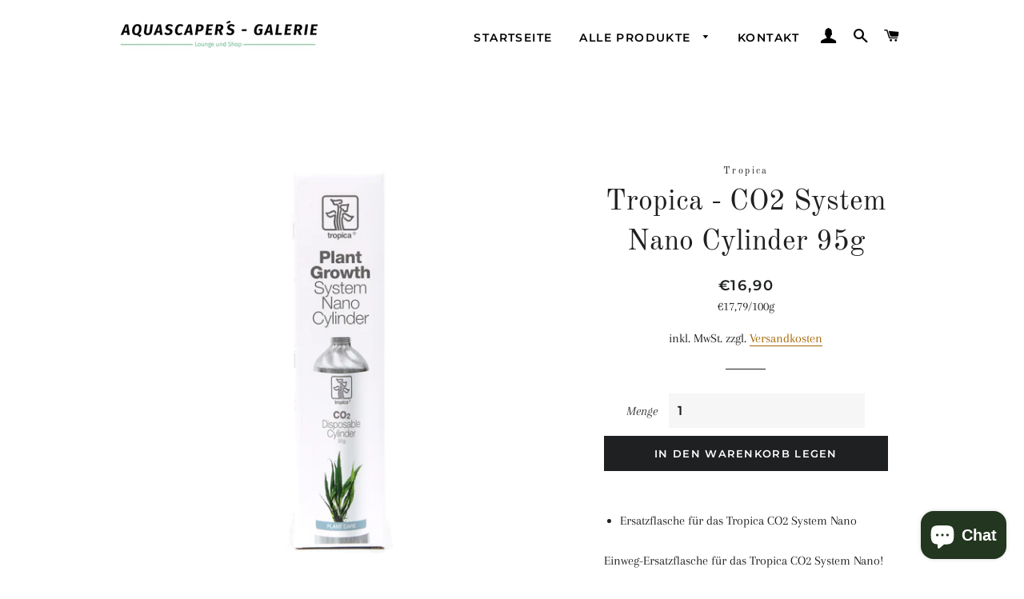

--- FILE ---
content_type: text/html; charset=utf-8
request_url: https://aquascapersgalerie.de/products/kopie-von-ada-co2-forest-bottle
body_size: 75689
content:
<!doctype html>
<html class="no-js" lang="de">
<head>

    

    

    

    


  <!-- Basic page needs ================================================== -->
  <meta charset="utf-8">
  <meta http-equiv="X-UA-Compatible" content="IE=edge,chrome=1">
  
    <link rel="shortcut icon" href="//aquascapersgalerie.de/cdn/shop/files/Galerielogo2_2_32x32.jpg?v=1613734504" type="image/png" />
  
  <!-- Title and description ================================================== -->
  <title>
  Tropica - CO2 System Nano Cylinder 95g &ndash; AquaScaper´s - Galerie
  </title>
  
  <meta name="description" content="﻿Ersatzflasche für das Tropica CO2 System Nano Einweg-Ersatzflasche für das Tropica CO2 System Nano!">
  
  <!-- Helpers ================================================== -->
  <!-- /snippets/social-meta-tags.liquid -->




<meta property="og:site_name" content="AquaScaper´s - Galerie">
<meta property="og:url" content="https://aquascapersgalerie.de/products/kopie-von-ada-co2-forest-bottle">
<meta property="og:title" content="Tropica - CO2 System Nano Cylinder 95g">
<meta property="og:type" content="product">
<meta property="og:description" content="﻿Ersatzflasche für das Tropica CO2 System Nano Einweg-Ersatzflasche für das Tropica CO2 System Nano!">

  <meta property="og:price:amount" content="16,90">
  <meta property="og:price:currency" content="EUR">

<meta property="og:image" content="http://aquascapersgalerie.de/cdn/shop/products/3_6f6d6707-d693-412c-bed7-ef3e42f46a40_1200x1200.jpg?v=1593614198">
<meta property="og:image:secure_url" content="https://aquascapersgalerie.de/cdn/shop/products/3_6f6d6707-d693-412c-bed7-ef3e42f46a40_1200x1200.jpg?v=1593614198">


<meta name="twitter:card" content="summary_large_image">
<meta name="twitter:title" content="Tropica - CO2 System Nano Cylinder 95g">
<meta name="twitter:description" content="﻿Ersatzflasche für das Tropica CO2 System Nano Einweg-Ersatzflasche für das Tropica CO2 System Nano!">

  <link rel="canonical" href="https://aquascapersgalerie.de/products/kopie-von-ada-co2-forest-bottle">
  <meta name="viewport" content="width=device-width,initial-scale=1,shrink-to-fit=no">
  <meta name="theme-color" content="#1f2021">
  <!-- CSS ================================================== -->
  <link href="//aquascapersgalerie.de/cdn/shop/t/4/assets/timber.scss.css?v=99180085869182142281763653928" rel="stylesheet" type="text/css" media="all" />
  <link href="//aquascapersgalerie.de/cdn/shop/t/4/assets/theme.scss.css?v=131111310826066406971763653929" rel="stylesheet" type="text/css" media="all" />
  <!-- Sections ================================================== -->
  <script>
    window.theme = window.theme || {};
    theme.strings = {
      zoomClose: "Schließen (Esc)",
      zoomPrev: "Vorige (Linke Pfeiltaste)",
      zoomNext: "Nächste (Rechte Pfeiltaste)",
      moneyFormat: "€{{amount_with_comma_separator}}",
      addressError: "Kann die Adresse nicht finden",
      addressNoResults: "Keine Ergebnisse für diese Adresse",
      addressQueryLimit: "Sie haben die Nutzungsgrenze der Google-API überschritten. Sie sollten über ein Upgrade auf einen \u003ca href=\"https:\/\/developers.google.com\/maps\/premium\/usage-limits\"\u003ePremium-Plan\u003c\/a\u003e nachdenken.",
      authError: "Es gab ein Problem bei der Authentifizierung Ihres Google Maps-Kontos.",
      cartEmpty: "Ihr Warenkorb ist im Moment leer.",
      cartCookie: "Aktivieren Sie Cookies, um den Warenkorb benutzen zu können",
      cartSavings: "Sie sparen [savings]",
      productSlideLabel: "Schieber [slide_number] von [slide_max]."
    };
    theme.settings = {
      cartType: "page",
      gridType: null
    };
  </script>
  <script src="//aquascapersgalerie.de/cdn/shop/t/4/assets/jquery-2.2.3.min.js?v=58211863146907186831590486726" type="text/javascript"></script>
  <script src="//aquascapersgalerie.de/cdn/shop/t/4/assets/lazysizes.min.js?v=155223123402716617051590486727" async="async"></script>
  <script src="//aquascapersgalerie.de/cdn/shop/t/4/assets/theme.js?v=114295768192348641321590486739" defer="defer"></script>
  <!-- Header hook for plugins ================================================== -->
  <script>window.performance && window.performance.mark && window.performance.mark('shopify.content_for_header.start');</script><meta name="google-site-verification" content="kDhIKFR54N3kpqHj0AjpR1tY9svmM81gLrUFZiLVIrU">
<meta id="shopify-digital-wallet" name="shopify-digital-wallet" content="/27674706038/digital_wallets/dialog">
<meta name="shopify-checkout-api-token" content="914bde66330907b870566d3dd02aed70">
<meta id="in-context-paypal-metadata" data-shop-id="27674706038" data-venmo-supported="false" data-environment="production" data-locale="de_DE" data-paypal-v4="true" data-currency="EUR">
<link rel="alternate" type="application/json+oembed" href="https://aquascapersgalerie.de/products/kopie-von-ada-co2-forest-bottle.oembed">
<script async="async" src="/checkouts/internal/preloads.js?locale=de-DE"></script>
<link rel="preconnect" href="https://shop.app" crossorigin="anonymous">
<script async="async" src="https://shop.app/checkouts/internal/preloads.js?locale=de-DE&shop_id=27674706038" crossorigin="anonymous"></script>
<script id="apple-pay-shop-capabilities" type="application/json">{"shopId":27674706038,"countryCode":"DE","currencyCode":"EUR","merchantCapabilities":["supports3DS"],"merchantId":"gid:\/\/shopify\/Shop\/27674706038","merchantName":"AquaScaper´s - Galerie","requiredBillingContactFields":["postalAddress","email","phone"],"requiredShippingContactFields":["postalAddress","email","phone"],"shippingType":"shipping","supportedNetworks":["visa","maestro","masterCard","amex"],"total":{"type":"pending","label":"AquaScaper´s - Galerie","amount":"1.00"},"shopifyPaymentsEnabled":true,"supportsSubscriptions":true}</script>
<script id="shopify-features" type="application/json">{"accessToken":"914bde66330907b870566d3dd02aed70","betas":["rich-media-storefront-analytics"],"domain":"aquascapersgalerie.de","predictiveSearch":true,"shopId":27674706038,"locale":"de"}</script>
<script>var Shopify = Shopify || {};
Shopify.shop = "aquascaper-s-galerie.myshopify.com";
Shopify.locale = "de";
Shopify.currency = {"active":"EUR","rate":"1.0"};
Shopify.country = "DE";
Shopify.theme = {"name":"Brooklyn","id":81425596534,"schema_name":"Brooklyn","schema_version":"16.0.9","theme_store_id":730,"role":"main"};
Shopify.theme.handle = "null";
Shopify.theme.style = {"id":null,"handle":null};
Shopify.cdnHost = "aquascapersgalerie.de/cdn";
Shopify.routes = Shopify.routes || {};
Shopify.routes.root = "/";</script>
<script type="module">!function(o){(o.Shopify=o.Shopify||{}).modules=!0}(window);</script>
<script>!function(o){function n(){var o=[];function n(){o.push(Array.prototype.slice.apply(arguments))}return n.q=o,n}var t=o.Shopify=o.Shopify||{};t.loadFeatures=n(),t.autoloadFeatures=n()}(window);</script>
<script>
  window.ShopifyPay = window.ShopifyPay || {};
  window.ShopifyPay.apiHost = "shop.app\/pay";
  window.ShopifyPay.redirectState = null;
</script>
<script id="shop-js-analytics" type="application/json">{"pageType":"product"}</script>
<script defer="defer" async type="module" src="//aquascapersgalerie.de/cdn/shopifycloud/shop-js/modules/v2/client.init-shop-cart-sync_BH0MO3MH.de.esm.js"></script>
<script defer="defer" async type="module" src="//aquascapersgalerie.de/cdn/shopifycloud/shop-js/modules/v2/chunk.common_BErAfWaM.esm.js"></script>
<script defer="defer" async type="module" src="//aquascapersgalerie.de/cdn/shopifycloud/shop-js/modules/v2/chunk.modal_DqzNaksh.esm.js"></script>
<script type="module">
  await import("//aquascapersgalerie.de/cdn/shopifycloud/shop-js/modules/v2/client.init-shop-cart-sync_BH0MO3MH.de.esm.js");
await import("//aquascapersgalerie.de/cdn/shopifycloud/shop-js/modules/v2/chunk.common_BErAfWaM.esm.js");
await import("//aquascapersgalerie.de/cdn/shopifycloud/shop-js/modules/v2/chunk.modal_DqzNaksh.esm.js");

  window.Shopify.SignInWithShop?.initShopCartSync?.({"fedCMEnabled":true,"windoidEnabled":true});

</script>
<script>
  window.Shopify = window.Shopify || {};
  if (!window.Shopify.featureAssets) window.Shopify.featureAssets = {};
  window.Shopify.featureAssets['shop-js'] = {"shop-cart-sync":["modules/v2/client.shop-cart-sync__0cGp0nR.de.esm.js","modules/v2/chunk.common_BErAfWaM.esm.js","modules/v2/chunk.modal_DqzNaksh.esm.js"],"init-fed-cm":["modules/v2/client.init-fed-cm_CM6VDTst.de.esm.js","modules/v2/chunk.common_BErAfWaM.esm.js","modules/v2/chunk.modal_DqzNaksh.esm.js"],"init-shop-email-lookup-coordinator":["modules/v2/client.init-shop-email-lookup-coordinator_CBMbWck_.de.esm.js","modules/v2/chunk.common_BErAfWaM.esm.js","modules/v2/chunk.modal_DqzNaksh.esm.js"],"init-windoid":["modules/v2/client.init-windoid_BLu1c52k.de.esm.js","modules/v2/chunk.common_BErAfWaM.esm.js","modules/v2/chunk.modal_DqzNaksh.esm.js"],"shop-button":["modules/v2/client.shop-button_CA8sgLdC.de.esm.js","modules/v2/chunk.common_BErAfWaM.esm.js","modules/v2/chunk.modal_DqzNaksh.esm.js"],"shop-cash-offers":["modules/v2/client.shop-cash-offers_CtGlpQVP.de.esm.js","modules/v2/chunk.common_BErAfWaM.esm.js","modules/v2/chunk.modal_DqzNaksh.esm.js"],"shop-toast-manager":["modules/v2/client.shop-toast-manager_uf2EYvu_.de.esm.js","modules/v2/chunk.common_BErAfWaM.esm.js","modules/v2/chunk.modal_DqzNaksh.esm.js"],"init-shop-cart-sync":["modules/v2/client.init-shop-cart-sync_BH0MO3MH.de.esm.js","modules/v2/chunk.common_BErAfWaM.esm.js","modules/v2/chunk.modal_DqzNaksh.esm.js"],"init-customer-accounts-sign-up":["modules/v2/client.init-customer-accounts-sign-up_GYoAbbBa.de.esm.js","modules/v2/client.shop-login-button_BwiwRr-G.de.esm.js","modules/v2/chunk.common_BErAfWaM.esm.js","modules/v2/chunk.modal_DqzNaksh.esm.js"],"pay-button":["modules/v2/client.pay-button_Fn8OU5F0.de.esm.js","modules/v2/chunk.common_BErAfWaM.esm.js","modules/v2/chunk.modal_DqzNaksh.esm.js"],"init-customer-accounts":["modules/v2/client.init-customer-accounts_hH0NE_bx.de.esm.js","modules/v2/client.shop-login-button_BwiwRr-G.de.esm.js","modules/v2/chunk.common_BErAfWaM.esm.js","modules/v2/chunk.modal_DqzNaksh.esm.js"],"avatar":["modules/v2/client.avatar_BTnouDA3.de.esm.js"],"init-shop-for-new-customer-accounts":["modules/v2/client.init-shop-for-new-customer-accounts_iGaU0q4U.de.esm.js","modules/v2/client.shop-login-button_BwiwRr-G.de.esm.js","modules/v2/chunk.common_BErAfWaM.esm.js","modules/v2/chunk.modal_DqzNaksh.esm.js"],"shop-follow-button":["modules/v2/client.shop-follow-button_DfZt4rU7.de.esm.js","modules/v2/chunk.common_BErAfWaM.esm.js","modules/v2/chunk.modal_DqzNaksh.esm.js"],"checkout-modal":["modules/v2/client.checkout-modal_BkbVv7me.de.esm.js","modules/v2/chunk.common_BErAfWaM.esm.js","modules/v2/chunk.modal_DqzNaksh.esm.js"],"shop-login-button":["modules/v2/client.shop-login-button_BwiwRr-G.de.esm.js","modules/v2/chunk.common_BErAfWaM.esm.js","modules/v2/chunk.modal_DqzNaksh.esm.js"],"lead-capture":["modules/v2/client.lead-capture_uTCHmOe0.de.esm.js","modules/v2/chunk.common_BErAfWaM.esm.js","modules/v2/chunk.modal_DqzNaksh.esm.js"],"shop-login":["modules/v2/client.shop-login_DZ2U4X68.de.esm.js","modules/v2/chunk.common_BErAfWaM.esm.js","modules/v2/chunk.modal_DqzNaksh.esm.js"],"payment-terms":["modules/v2/client.payment-terms_ARjsA2tN.de.esm.js","modules/v2/chunk.common_BErAfWaM.esm.js","modules/v2/chunk.modal_DqzNaksh.esm.js"]};
</script>
<script>(function() {
  var isLoaded = false;
  function asyncLoad() {
    if (isLoaded) return;
    isLoaded = true;
    var urls = ["\/\/cdn.shopify.com\/proxy\/4e0c29628ea379159e1a90e538aca4c9ccb46fc54818597860aa506819546b5c\/api.goaffpro.com\/loader.js?shop=aquascaper-s-galerie.myshopify.com\u0026sp-cache-control=cHVibGljLCBtYXgtYWdlPTkwMA"];
    for (var i = 0; i < urls.length; i++) {
      var s = document.createElement('script');
      s.type = 'text/javascript';
      s.async = true;
      s.src = urls[i];
      var x = document.getElementsByTagName('script')[0];
      x.parentNode.insertBefore(s, x);
    }
  };
  if(window.attachEvent) {
    window.attachEvent('onload', asyncLoad);
  } else {
    window.addEventListener('load', asyncLoad, false);
  }
})();</script>
<script id="__st">var __st={"a":27674706038,"offset":3600,"reqid":"c76c0a6d-6f93-43bc-b6e4-457d2a2cd21d-1769803425","pageurl":"aquascapersgalerie.de\/products\/kopie-von-ada-co2-forest-bottle","u":"fea4a7a0d59d","p":"product","rtyp":"product","rid":4536874205302};</script>
<script>window.ShopifyPaypalV4VisibilityTracking = true;</script>
<script id="captcha-bootstrap">!function(){'use strict';const t='contact',e='account',n='new_comment',o=[[t,t],['blogs',n],['comments',n],[t,'customer']],c=[[e,'customer_login'],[e,'guest_login'],[e,'recover_customer_password'],[e,'create_customer']],r=t=>t.map((([t,e])=>`form[action*='/${t}']:not([data-nocaptcha='true']) input[name='form_type'][value='${e}']`)).join(','),a=t=>()=>t?[...document.querySelectorAll(t)].map((t=>t.form)):[];function s(){const t=[...o],e=r(t);return a(e)}const i='password',u='form_key',d=['recaptcha-v3-token','g-recaptcha-response','h-captcha-response',i],f=()=>{try{return window.sessionStorage}catch{return}},m='__shopify_v',_=t=>t.elements[u];function p(t,e,n=!1){try{const o=window.sessionStorage,c=JSON.parse(o.getItem(e)),{data:r}=function(t){const{data:e,action:n}=t;return t[m]||n?{data:e,action:n}:{data:t,action:n}}(c);for(const[e,n]of Object.entries(r))t.elements[e]&&(t.elements[e].value=n);n&&o.removeItem(e)}catch(o){console.error('form repopulation failed',{error:o})}}const l='form_type',E='cptcha';function T(t){t.dataset[E]=!0}const w=window,h=w.document,L='Shopify',v='ce_forms',y='captcha';let A=!1;((t,e)=>{const n=(g='f06e6c50-85a8-45c8-87d0-21a2b65856fe',I='https://cdn.shopify.com/shopifycloud/storefront-forms-hcaptcha/ce_storefront_forms_captcha_hcaptcha.v1.5.2.iife.js',D={infoText:'Durch hCaptcha geschützt',privacyText:'Datenschutz',termsText:'Allgemeine Geschäftsbedingungen'},(t,e,n)=>{const o=w[L][v],c=o.bindForm;if(c)return c(t,g,e,D).then(n);var r;o.q.push([[t,g,e,D],n]),r=I,A||(h.body.append(Object.assign(h.createElement('script'),{id:'captcha-provider',async:!0,src:r})),A=!0)});var g,I,D;w[L]=w[L]||{},w[L][v]=w[L][v]||{},w[L][v].q=[],w[L][y]=w[L][y]||{},w[L][y].protect=function(t,e){n(t,void 0,e),T(t)},Object.freeze(w[L][y]),function(t,e,n,w,h,L){const[v,y,A,g]=function(t,e,n){const i=e?o:[],u=t?c:[],d=[...i,...u],f=r(d),m=r(i),_=r(d.filter((([t,e])=>n.includes(e))));return[a(f),a(m),a(_),s()]}(w,h,L),I=t=>{const e=t.target;return e instanceof HTMLFormElement?e:e&&e.form},D=t=>v().includes(t);t.addEventListener('submit',(t=>{const e=I(t);if(!e)return;const n=D(e)&&!e.dataset.hcaptchaBound&&!e.dataset.recaptchaBound,o=_(e),c=g().includes(e)&&(!o||!o.value);(n||c)&&t.preventDefault(),c&&!n&&(function(t){try{if(!f())return;!function(t){const e=f();if(!e)return;const n=_(t);if(!n)return;const o=n.value;o&&e.removeItem(o)}(t);const e=Array.from(Array(32),(()=>Math.random().toString(36)[2])).join('');!function(t,e){_(t)||t.append(Object.assign(document.createElement('input'),{type:'hidden',name:u})),t.elements[u].value=e}(t,e),function(t,e){const n=f();if(!n)return;const o=[...t.querySelectorAll(`input[type='${i}']`)].map((({name:t})=>t)),c=[...d,...o],r={};for(const[a,s]of new FormData(t).entries())c.includes(a)||(r[a]=s);n.setItem(e,JSON.stringify({[m]:1,action:t.action,data:r}))}(t,e)}catch(e){console.error('failed to persist form',e)}}(e),e.submit())}));const S=(t,e)=>{t&&!t.dataset[E]&&(n(t,e.some((e=>e===t))),T(t))};for(const o of['focusin','change'])t.addEventListener(o,(t=>{const e=I(t);D(e)&&S(e,y())}));const B=e.get('form_key'),M=e.get(l),P=B&&M;t.addEventListener('DOMContentLoaded',(()=>{const t=y();if(P)for(const e of t)e.elements[l].value===M&&p(e,B);[...new Set([...A(),...v().filter((t=>'true'===t.dataset.shopifyCaptcha))])].forEach((e=>S(e,t)))}))}(h,new URLSearchParams(w.location.search),n,t,e,['guest_login'])})(!0,!0)}();</script>
<script integrity="sha256-4kQ18oKyAcykRKYeNunJcIwy7WH5gtpwJnB7kiuLZ1E=" data-source-attribution="shopify.loadfeatures" defer="defer" src="//aquascapersgalerie.de/cdn/shopifycloud/storefront/assets/storefront/load_feature-a0a9edcb.js" crossorigin="anonymous"></script>
<script crossorigin="anonymous" defer="defer" src="//aquascapersgalerie.de/cdn/shopifycloud/storefront/assets/shopify_pay/storefront-65b4c6d7.js?v=20250812"></script>
<script data-source-attribution="shopify.dynamic_checkout.dynamic.init">var Shopify=Shopify||{};Shopify.PaymentButton=Shopify.PaymentButton||{isStorefrontPortableWallets:!0,init:function(){window.Shopify.PaymentButton.init=function(){};var t=document.createElement("script");t.src="https://aquascapersgalerie.de/cdn/shopifycloud/portable-wallets/latest/portable-wallets.de.js",t.type="module",document.head.appendChild(t)}};
</script>
<script data-source-attribution="shopify.dynamic_checkout.buyer_consent">
  function portableWalletsHideBuyerConsent(e){var t=document.getElementById("shopify-buyer-consent"),n=document.getElementById("shopify-subscription-policy-button");t&&n&&(t.classList.add("hidden"),t.setAttribute("aria-hidden","true"),n.removeEventListener("click",e))}function portableWalletsShowBuyerConsent(e){var t=document.getElementById("shopify-buyer-consent"),n=document.getElementById("shopify-subscription-policy-button");t&&n&&(t.classList.remove("hidden"),t.removeAttribute("aria-hidden"),n.addEventListener("click",e))}window.Shopify?.PaymentButton&&(window.Shopify.PaymentButton.hideBuyerConsent=portableWalletsHideBuyerConsent,window.Shopify.PaymentButton.showBuyerConsent=portableWalletsShowBuyerConsent);
</script>
<script data-source-attribution="shopify.dynamic_checkout.cart.bootstrap">document.addEventListener("DOMContentLoaded",(function(){function t(){return document.querySelector("shopify-accelerated-checkout-cart, shopify-accelerated-checkout")}if(t())Shopify.PaymentButton.init();else{new MutationObserver((function(e,n){t()&&(Shopify.PaymentButton.init(),n.disconnect())})).observe(document.body,{childList:!0,subtree:!0})}}));
</script>
<link id="shopify-accelerated-checkout-styles" rel="stylesheet" media="screen" href="https://aquascapersgalerie.de/cdn/shopifycloud/portable-wallets/latest/accelerated-checkout-backwards-compat.css" crossorigin="anonymous">
<style id="shopify-accelerated-checkout-cart">
        #shopify-buyer-consent {
  margin-top: 1em;
  display: inline-block;
  width: 100%;
}

#shopify-buyer-consent.hidden {
  display: none;
}

#shopify-subscription-policy-button {
  background: none;
  border: none;
  padding: 0;
  text-decoration: underline;
  font-size: inherit;
  cursor: pointer;
}

#shopify-subscription-policy-button::before {
  box-shadow: none;
}

      </style>

<script>window.performance && window.performance.mark && window.performance.mark('shopify.content_for_header.end');</script>
  <script src="//aquascapersgalerie.de/cdn/shop/t/4/assets/modernizr.min.js?v=21391054748206432451590486727" type="text/javascript"></script>
  
  
<!-- BEGIN app block: shopify://apps/complianz-gdpr-cookie-consent/blocks/bc-block/e49729f0-d37d-4e24-ac65-e0e2f472ac27 -->

    
    
<link id='complianz-css' rel="stylesheet" href=https://cdn.shopify.com/extensions/019c040e-03b8-731c-ab77-232f75008d84/gdpr-legal-cookie-77/assets/complainz.css media="print" onload="this.media='all'">
    <style>
        #iubenda-iframe.iubenda-iframe-branded > div.purposes-header,
        #iubenda-iframe.iubenda-iframe-branded > div.iub-cmp-header,
        #purposes-container > div.purposes-header,
        #iubenda-cs-banner .iubenda-cs-brand {
            background-color: #ffffff !important;
            color: #000000!important;
        }
        #iubenda-iframe.iubenda-iframe-branded .purposes-header .iub-btn-cp ,
        #iubenda-iframe.iubenda-iframe-branded .purposes-header .iub-btn-cp:hover,
        #iubenda-iframe.iubenda-iframe-branded .purposes-header .iub-btn-back:hover  {
            background-color: #ffffff !important;
            opacity: 1 !important;
        }
        #iubenda-cs-banner .iub-toggle .iub-toggle-label {
            color: #ffffff!important;
        }
        #iubenda-iframe.iubenda-iframe-branded .purposes-header .iub-btn-cp:hover,
        #iubenda-iframe.iubenda-iframe-branded .purposes-header .iub-btn-back:hover {
            background-color: #000000!important;
            color: #ffffff!important;
        }
        #iubenda-cs-banner #iubenda-cs-title {
            font-size: 14px !important;
        }
        #iubenda-cs-banner .iubenda-cs-content,
        #iubenda-cs-title,
        .iub-toggle-checkbox.granular-control-checkbox span {
            background-color: #ffffff !important;
            color: #000000 !important;
            font-size: 14px !important;
        }
        #iubenda-cs-banner .iubenda-cs-close-btn {
            font-size: 14px !important;
            background-color: #ffffff !important;
        }
        #iubenda-cs-banner .iubenda-cs-opt-group {
            color: #ffffff !important;
        }
        #iubenda-cs-banner .iubenda-cs-opt-group button,
        .iubenda-alert button.iubenda-button-cancel {
            background-color: #4ba733!important;
            color: #ffffff!important;
        }
        #iubenda-cs-banner .iubenda-cs-opt-group button.iubenda-cs-accept-btn,
        #iubenda-cs-banner .iubenda-cs-opt-group button.iubenda-cs-btn-primary,
        .iubenda-alert button.iubenda-button-confirm {
            background-color: #4ba733 !important;
            color: #ffffff !important;
        }
        #iubenda-cs-banner .iubenda-cs-opt-group button.iubenda-cs-reject-btn {
            background-color: #4ba733!important;
            color: #ffffff!important;
        }

        #iubenda-cs-banner .iubenda-banner-content button {
            cursor: pointer !important;
            color: currentColor !important;
            text-decoration: underline !important;
            border: none !important;
            background-color: transparent !important;
            font-size: 100% !important;
            padding: 0 !important;
        }

        #iubenda-cs-banner .iubenda-cs-opt-group button {
            border-radius: 4px !important;
            padding-block: 10px !important;
        }
        @media (min-width: 640px) {
            #iubenda-cs-banner.iubenda-cs-default-floating:not(.iubenda-cs-top):not(.iubenda-cs-center) .iubenda-cs-container, #iubenda-cs-banner.iubenda-cs-default-floating:not(.iubenda-cs-bottom):not(.iubenda-cs-center) .iubenda-cs-container, #iubenda-cs-banner.iubenda-cs-default-floating.iubenda-cs-center:not(.iubenda-cs-top):not(.iubenda-cs-bottom) .iubenda-cs-container {
                width: 560px !important;
            }
            #iubenda-cs-banner.iubenda-cs-default-floating:not(.iubenda-cs-top):not(.iubenda-cs-center) .iubenda-cs-opt-group, #iubenda-cs-banner.iubenda-cs-default-floating:not(.iubenda-cs-bottom):not(.iubenda-cs-center) .iubenda-cs-opt-group, #iubenda-cs-banner.iubenda-cs-default-floating.iubenda-cs-center:not(.iubenda-cs-top):not(.iubenda-cs-bottom) .iubenda-cs-opt-group {
                flex-direction: row !important;
            }
            #iubenda-cs-banner .iubenda-cs-opt-group button:not(:last-of-type),
            #iubenda-cs-banner .iubenda-cs-opt-group button {
                margin-right: 4px !important;
            }
            #iubenda-cs-banner .iubenda-cs-container .iubenda-cs-brand {
                position: absolute !important;
                inset-block-start: 6px;
            }
        }
        #iubenda-cs-banner.iubenda-cs-default-floating:not(.iubenda-cs-top):not(.iubenda-cs-center) .iubenda-cs-opt-group > div, #iubenda-cs-banner.iubenda-cs-default-floating:not(.iubenda-cs-bottom):not(.iubenda-cs-center) .iubenda-cs-opt-group > div, #iubenda-cs-banner.iubenda-cs-default-floating.iubenda-cs-center:not(.iubenda-cs-top):not(.iubenda-cs-bottom) .iubenda-cs-opt-group > div {
            flex-direction: row-reverse;
            width: 100% !important;
        }

        .iubenda-cs-brand-badge-outer, .iubenda-cs-brand-badge, #iubenda-cs-banner.iubenda-cs-default-floating.iubenda-cs-bottom .iubenda-cs-brand-badge-outer,
        #iubenda-cs-banner.iubenda-cs-default.iubenda-cs-bottom .iubenda-cs-brand-badge-outer,
        #iubenda-cs-banner.iubenda-cs-default:not(.iubenda-cs-left) .iubenda-cs-brand-badge-outer,
        #iubenda-cs-banner.iubenda-cs-default-floating:not(.iubenda-cs-left) .iubenda-cs-brand-badge-outer {
            display: none !important
        }

        #iubenda-cs-banner:not(.iubenda-cs-top):not(.iubenda-cs-bottom) .iubenda-cs-container.iubenda-cs-themed {
            flex-direction: row !important;
        }

        #iubenda-cs-banner #iubenda-cs-title,
        #iubenda-cs-banner #iubenda-cs-custom-title {
            justify-self: center !important;
            font-size: 14px !important;
            font-family: -apple-system,sans-serif !important;
            margin-inline: auto !important;
            width: 55% !important;
            text-align: center;
            font-weight: 600;
            visibility: unset;
        }

        @media (max-width: 640px) {
            #iubenda-cs-banner #iubenda-cs-title,
            #iubenda-cs-banner #iubenda-cs-custom-title {
                display: block;
            }
        }

        #iubenda-cs-banner .iubenda-cs-brand img {
            max-width: 110px !important;
            min-height: 32px !important;
        }
        #iubenda-cs-banner .iubenda-cs-container .iubenda-cs-brand {
            background: none !important;
            padding: 0px !important;
            margin-block-start:10px !important;
            margin-inline-start:16px !important;
        }

        #iubenda-cs-banner .iubenda-cs-opt-group button {
            padding-inline: 4px !important;
        }

    </style>
    
    
    
    

    <script type="text/javascript">
        function loadScript(src) {
            return new Promise((resolve, reject) => {
                const s = document.createElement("script");
                s.src = src;
                s.charset = "UTF-8";
                s.onload = resolve;
                s.onerror = reject;
                document.head.appendChild(s);
            });
        }

        function filterGoogleConsentModeURLs(domainsArray) {
            const googleConsentModeComplianzURls = [
                // 197, # Google Tag Manager:
                {"domain":"s.www.googletagmanager.com", "path":""},
                {"domain":"www.tagmanager.google.com", "path":""},
                {"domain":"www.googletagmanager.com", "path":""},
                {"domain":"googletagmanager.com", "path":""},
                {"domain":"tagassistant.google.com", "path":""},
                {"domain":"tagmanager.google.com", "path":""},

                // 2110, # Google Analytics 4:
                {"domain":"www.analytics.google.com", "path":""},
                {"domain":"www.google-analytics.com", "path":""},
                {"domain":"ssl.google-analytics.com", "path":""},
                {"domain":"google-analytics.com", "path":""},
                {"domain":"analytics.google.com", "path":""},
                {"domain":"region1.google-analytics.com", "path":""},
                {"domain":"region1.analytics.google.com", "path":""},
                {"domain":"*.google-analytics.com", "path":""},
                {"domain":"www.googletagmanager.com", "path":"/gtag/js?id=G"},
                {"domain":"googletagmanager.com", "path":"/gtag/js?id=UA"},
                {"domain":"www.googletagmanager.com", "path":"/gtag/js?id=UA"},
                {"domain":"googletagmanager.com", "path":"/gtag/js?id=G"},

                // 177, # Google Ads conversion tracking:
                {"domain":"googlesyndication.com", "path":""},
                {"domain":"media.admob.com", "path":""},
                {"domain":"gmodules.com", "path":""},
                {"domain":"ad.ytsa.net", "path":""},
                {"domain":"dartmotif.net", "path":""},
                {"domain":"dmtry.com", "path":""},
                {"domain":"go.channelintelligence.com", "path":""},
                {"domain":"googleusercontent.com", "path":""},
                {"domain":"googlevideo.com", "path":""},
                {"domain":"gvt1.com", "path":""},
                {"domain":"links.channelintelligence.com", "path":""},
                {"domain":"obrasilinteirojoga.com.br", "path":""},
                {"domain":"pcdn.tcgmsrv.net", "path":""},
                {"domain":"rdr.tag.channelintelligence.com", "path":""},
                {"domain":"static.googleadsserving.cn", "path":""},
                {"domain":"studioapi.doubleclick.com", "path":""},
                {"domain":"teracent.net", "path":""},
                {"domain":"ttwbs.channelintelligence.com", "path":""},
                {"domain":"wtb.channelintelligence.com", "path":""},
                {"domain":"youknowbest.com", "path":""},
                {"domain":"doubleclick.net", "path":""},
                {"domain":"redirector.gvt1.com", "path":""},

                //116, # Google Ads Remarketing
                {"domain":"googlesyndication.com", "path":""},
                {"domain":"media.admob.com", "path":""},
                {"domain":"gmodules.com", "path":""},
                {"domain":"ad.ytsa.net", "path":""},
                {"domain":"dartmotif.net", "path":""},
                {"domain":"dmtry.com", "path":""},
                {"domain":"go.channelintelligence.com", "path":""},
                {"domain":"googleusercontent.com", "path":""},
                {"domain":"googlevideo.com", "path":""},
                {"domain":"gvt1.com", "path":""},
                {"domain":"links.channelintelligence.com", "path":""},
                {"domain":"obrasilinteirojoga.com.br", "path":""},
                {"domain":"pcdn.tcgmsrv.net", "path":""},
                {"domain":"rdr.tag.channelintelligence.com", "path":""},
                {"domain":"static.googleadsserving.cn", "path":""},
                {"domain":"studioapi.doubleclick.com", "path":""},
                {"domain":"teracent.net", "path":""},
                {"domain":"ttwbs.channelintelligence.com", "path":""},
                {"domain":"wtb.channelintelligence.com", "path":""},
                {"domain":"youknowbest.com", "path":""},
                {"domain":"doubleclick.net", "path":""},
                {"domain":"redirector.gvt1.com", "path":""}
            ];

            if (!Array.isArray(domainsArray)) { 
                return [];
            }

            const blockedPairs = new Map();
            for (const rule of googleConsentModeComplianzURls) {
                if (!blockedPairs.has(rule.domain)) {
                    blockedPairs.set(rule.domain, new Set());
                }
                blockedPairs.get(rule.domain).add(rule.path);
            }

            return domainsArray.filter(item => {
                const paths = blockedPairs.get(item.d);
                return !(paths && paths.has(item.p));
            });
        }

        function setupAutoblockingByDomain() {
            // autoblocking by domain
            const autoblockByDomainArray = [];
            const prefixID = '10000' // to not get mixed with real metis ids
            let cmpBlockerDomains = []
            let cmpCmplcVendorsPurposes = {}
            let counter = 1
            for (const object of autoblockByDomainArray) {
                cmpBlockerDomains.push({
                    d: object.d,
                    p: object.path,
                    v: prefixID + counter,
                });
                counter++;
            }
            
            counter = 1
            for (const object of autoblockByDomainArray) {
                cmpCmplcVendorsPurposes[prefixID + counter] = object?.p ?? '1';
                counter++;
            }

            Object.defineProperty(window, "cmp_iub_vendors_purposes", {
                get() {
                    return cmpCmplcVendorsPurposes;
                },
                set(value) {
                    cmpCmplcVendorsPurposes = { ...cmpCmplcVendorsPurposes, ...value };
                }
            });
            const basicGmc = true;


            Object.defineProperty(window, "cmp_importblockerdomains", {
                get() {
                    if (basicGmc) {
                        return filterGoogleConsentModeURLs(cmpBlockerDomains);
                    }
                    return cmpBlockerDomains;
                },
                set(value) {
                    cmpBlockerDomains = [ ...cmpBlockerDomains, ...value ];
                }
            });
        }

        function enforceRejectionRecovery() {
            const base = (window._iub = window._iub || {});
            const featuresHolder = {};

            function lockFlagOn(holder) {
                const desc = Object.getOwnPropertyDescriptor(holder, 'rejection_recovery');
                if (!desc) {
                    Object.defineProperty(holder, 'rejection_recovery', {
                        get() { return true; },
                        set(_) { /* ignore */ },
                        enumerable: true,
                        configurable: false
                    });
                }
                return holder;
            }

            Object.defineProperty(base, 'csFeatures', {
                configurable: false,
                enumerable: true,
                get() {
                    return featuresHolder;
                },
                set(obj) {
                    if (obj && typeof obj === 'object') {
                        Object.keys(obj).forEach(k => {
                            if (k !== 'rejection_recovery') {
                                featuresHolder[k] = obj[k];
                            }
                        });
                    }
                    // we lock it, it won't try to redefine
                    lockFlagOn(featuresHolder);
                }
            });

            // Ensure an object is exposed even if read early
            if (!('csFeatures' in base)) {
                base.csFeatures = {};
            } else {
                // If someone already set it synchronously, merge and lock now.
                base.csFeatures = base.csFeatures;
            }
        }

        function splitDomains(joinedString) {
            if (!joinedString) {
                return []; // empty string -> empty array
            }
            return joinedString.split(";");
        }

        function setupWhitelist() {
            // Whitelist by domain:
            const whitelistString = "";
            const whitelist_array = [...splitDomains(whitelistString)];
            if (Array.isArray(window?.cmp_block_ignoredomains)) {
                window.cmp_block_ignoredomains = [...whitelist_array, ...window.cmp_block_ignoredomains];
            }
        }

        async function initIubenda() {
            const currentCsConfiguration = {"siteId":4358382,"cookiePolicyIds":{"en":29424731},"banner":{"acceptButtonDisplay":true,"rejectButtonDisplay":true,"customizeButtonDisplay":true,"position":"float-center","backgroundOverlay":false,"fontSize":"14px","content":"","acceptButtonCaption":"","rejectButtonCaption":"","customizeButtonCaption":"","backgroundColor":"#ffffff","textColor":"#000000","acceptButtonColor":"#4ba733","acceptButtonCaptionColor":"#ffffff","rejectButtonColor":"#4ba733","rejectButtonCaptionColor":"#ffffff","customizeButtonColor":"#4ba733","customizeButtonCaptionColor":"#ffffff","logo":"data:image\/png;base64,iVBORw0KGgoAAAANSUhEUgAAAfQAAAFNCAYAAAD2E503AAAgAElEQVR4XuxdB6Db1Ln+ve\/IIgTCLruUWUbZhYSyAoQZZqG8tg9ooS0bWlbCHmWvQqEtpQUeZQcom4RA2DshQCEECgQIIfMu27L8vv9IsmVf2ZY8ZfsXTe+9snR0zneO9Z1\/B9I4SA5BQBAQBAQBQUAQaGoEAkLoTT1\/[base64]\/eU43r8mct\/3N5\/g+PpzuJ1wbD6QpFEBHdJ3CgRCNjIygLdZcn3Zce3MaHRxG3RSmKIUoghYC6TDpqRQFwyG+NdM4hqL6xc8I4V8Kf4UyT\/bjLEifBAFBoJ0QEEJvp9mu51hN5o0HUvRhfC6d\/NSNNHdIH3Wk4+hFFyVB5qBOCiqGNGkSPwyeTqv\/1GGvNAAm5dIDfJ\/6KEPqfM6ic+s2tGCVKUjjU3C5aiwQUBuIWDqF7UWaktwHEH0kqVM6laZoMALSD9IaHcvRweuPoe1W3ohGg+4VcaeZxs1DtccUr36RQxAQBASBhiMghN7wKWjNDsRBdjGQ9qmv\/JWm9r1PqRAIU4nqIMZAMjNoJuKkInSTiEvUCnKqJZR\/zumamGY8Gr0wNgM2IubHK00CUzRzfzphXIz+Khkcv4aTUdp12Y3o+O0PphEUoy4N5B7kf605fzIqQUAQaD4EhNCbb85822OWqll6VvJ2MkUHTf0jfRz6itLhIIg0QFEN\/w+SZy40SDXD4jUndKUJ4Gda6n09QimcTIHNmZPDKfQLxJ3iPQfIXZ0DqeMLAikeJ6BpCOP6ABM9NAxDe0N07fjjaaPoqoaaPo\/ZLcWD2r9Yg7XsAr6dQemYICAINDMCQujNPHu+6zvLv0GQXor++ek0uvK\/DyttOpOi4sEMfztX7LVL1qWq+pYrqRfrQyFJ39oMWPeyFM9jikCC7w8GaIVFIbpg92Np2xFrQboHvfMF2LSkMXhjA0BqsxD23XxJhwQBQaCVEBBCb6XZbOBYlDU5BQkXRBbX++knL0yCtJukNLTrLAnbtOpFid2N+rzeG4OAnrsBUap7ReoYs\/lZMhikTox146616E87H0fd6c6Mdx+b3lmlL+r5Bi5QebQg0AYICKG3wSTXZYg2zrvwo\/vp4bnP04CuQU0dAfm1FqHnSOqsnsfYeYxB6Op5QxIJRKm7P0q373cmfS88Ajwegdqe4EUvhyAgCAgCtUNACL122LZVy0oAZfs0ftnh2dOoP8pBXcbRCPV5\/nOr2Qe7Ct5Sq+eYC0zpXYc33bKJTrpr33No5fQIGgAgXexhx\/526GAzmtRVv3my7XGCCmzjHH\/Eh\/gKttXXXwbrEwSE0H0yEa3RDY47C9CWU09E5FeWrqpJpk44FWq\/Vjb5fJt6oU1LGjHvKdghAvC0W6G\/ix45+Eqo4kPw6g9AZtfAf81jVbc2ZwE4D8LOAPJmyrai\/lWiATgY8g\/E+Qult8bXWUbRdAgIoTfdlPm0w5baGS\/0LaadbGSTyTsaQezVtsnzkPJt6vZh2p\/HSXP6wW5RxLcz+bFKfrPY2nTrLidRKBVG1FszyehGWh0NMfo8Lp5e9iPgc\/y3onYV5o9QP8uz36dLVbolCLQqAkLorTqz9R5Xxo6coq2mnYIsakLoHAIX4XA49nhnzzjlTRenDuqks7Y5kiaM2rLes1T28ywTwQBm9oZ376O7ZjxBvSGN+ln\/Dom9MxGl73WuQBfudgxt1rUKiL15tA9lgyI3CgI+Q0AI3WcT0qzdMeKuoXANaLTlC6cboVtKahscolZMUnejPi\/UroWdm2dW2gfrfif1u9v+DevroCkH\/pGigZhKJctIsco6yOKvD4R3wy\/CTMYDb\/6\/fPIkXfrOfehbgqxUvHbMVVIeaCOG9hE9ePh1tGZwGTMUwAeDadYvlvRbEPCAgBC6B7Dk0sIIKHWrSq2aoi2fOxXCqCGhuyFXe6vtROgaJNswPOIn\/uBQOmjVbRHyF0KCG8SsI6seFPKNX26Y1BTs\/YFUgvZ+9HyaFf8MyXY0SsI\/IqC2INmDXSDD2AGw70QaefB5XNeP\/Q3tMmpTI4e+HIKAIFBzBITQaw5xmzxACeL8fxptO\/U0SoayL3G3JO2V2Bthk8\/fpBSzpxfa0FjjNLzFUxQKhWlYfzdN2\/9i6kdwW5dPYtZV3nyI3Ue\/cA09N+9NlUUvjn8stYfyY\/MxFLalcxpf\/jyIdaAHO+iVA66h5WlYm3wJZJiCQGMREEIvB3+lX4YolZFSrDew\/Vw5DTfvPYZDFHO6TttPOZniSPdqHS1N6FaBGNOykK9cLqrah3lC2da5OAyTpxamqftcQsukhxqJa1TCXG44Vxqu1yrhoc2mRbTnfSdQHPZyzgIYAZFzQh347ud0w\/J35\/S\/IXSe4\/LZctCNsL03D70RGofwoEi3eo1DniMItAsCQuieZ9pyDwJ5q5cxCnmoPJ\/8exsTuhl1zqlOd5h6CvWzuJZ3NILY3T7Tq03dbZrYUlK69TkTIueE74cz2Q3b\/Yp2HroBxFzkwGe7tLXkPK\/Vym7QEXa39f\/9huZ3LEY\/IjlSeSntCLu8cxhbBHvdE9c7kH618d7KiMB+FsbOTw5BQBCoNgJC6GUhmk2fkUQVrwgbD7kyF2dE84M3U1ljqvQmM9sIGGinZ0+npVEAU+BwS7L2293Y4r2Scj7ZliIpN31wG9KWD00mMY9ZkvWgUdvRxK2PUBXqWFI34r7re\/Qiv92a\/zqShoWjWNvIgmc6OpaaF\/6cKZtlej46Uh30\/sE3Kbu7VSm3viORpwkC7YGAEHpZ88yBuET\/\/SpOJ\/\/uTvq\/e36KV1XMF57JZQ2nKjdlCX23p\/[base64]\/p+CRHYADX0AzpEmj6AqbTlQAmQohSwUN+zFrX1jCTHN91bzDSQXPvXFblMZqzmrHsEmnaeX+EfTEhEsogXCwDpWIhtXw+cVay1rEJW866ukr6ZneGXCM0\/FMJJSB\/byczRjnin1+nxto5fBwrAeMQDTuJbGXCwSBchAQQi8HNfMeHW+noLydMggqosR\/j8x7l8796HbjfJ43tFdC57CpE9fZB2JrjGIo9qIzqbEZlmuVY8fAe6pMqLuRzEyxqGXBVyYQJuFAknrj\/TR\/6WL6auF3lNTi9F2yh76JL6aBcJriERB7OoHrUiiJGqYY6p2yJSWBzyIwBjMxa5hrVT\/dYUzVJnTLKS4ZCNE6iWXowX0mghdjFMbmQ+XMr4Mdeq\/7zqSZwS\/gsMdjL5\/QNaS\/nbLr5bTmkBVF5V7B+0ZuFQRKISCEXgqhop+LAtEODzKXs48zfZNaTPu9cB7p7OmuCrYMdpBzS+y8RXhmzMU0Ih1TtuR0DpEN8ikvMlumdwN3RRE8Ez9fzv7aAai4NVoM4nlp7gf04IzHaMbA19Q7LEjhgThIHWTGEr0pmKsmHBLmcGs559XGo\/DYi6mrGUlOGZvAroLbWFlbjp4afyFU39BS1InQj3r2Knpq4VuoHscbGXMjYSLsavzmtSlskl6HhD4SleeUr6RI6BW9deRmQaAQAkLosjaqhgD8muFGxR7\/Gu383O8h6Zr61QoIXUcbd2x9Eq0fWk2lULUCuCxOsNOlnSeyErrFQOZPQ2DPqMKzVhMWQ9n5DNsGSKNsLR5ABMO7Sz6jE6F67h0WJuRHg9c21M\/41BWhVULoHDEBEwP3lgmc1d6jlwynZw69FCBkQ8CqNnkODd34\/mS6\/D8PqFDEEILQ2enTOlyN34IcJoyZ+99E0dDQBgXg1RIlaVsQ8A8CQuj+mYuW6QlLlztOPZP6In1QV0dBkKzORkR1EWl1kHSb4WGdvv\/dcPrH\/udCumuMt3dc9SVBby39mE6ZditC8pKIy0Y2NHAuq+BZFc+\/W+r5\/LFY464kTawh2KZp8\/Da9I9dTkVWOWPToZLT1MgBfgnFadNHjqUO1H1NQrTOT\/daaM54t8S15Ng0wRJ5VzJM7xz2F1XUxtostcxil4EIAj5CQAjdR5PROl1J027PX0RLaT5oMAIvaXaqKqymLib1sTU8nIzS9J0vRDuQWBuhruWoRNMDHaZ26g320e+m\/5ne7JmD3iUpAdYK4YKoFsTvxmjsm5dqEDoLx8mwRhEknzl05bF01g8PxFPCKnlLrSDRMdbt\/nUsfdPVC60Ep6Ut7QxozSVnjIvB4VCHD8Blmx9DB3xvO7XxqJO1oHW+SjISQcADAkLoHsCSS90jcOU799O9i6eThhc6l\/ewH17jxVnl\/OiYC2hZvashToiGdIwxgNA43zprG6B0oL7wAJ34\/J\/[base64]\/[base64]\/AkNaNdDRpuvuTp+jKjx9GXnb4\/Nuyq+WTdbkqeMZCB8myen9k33B6DjXVWWMQYm2AIadXcfINKZ2d7mfr8+iAB8+mnmg\/[base64]\/0f0lnT7mFZi\/5hnojmrLtD4l30oTNfkLHrzeOYukotCocWscZ+YTNm\/[base64]\/jxd\/P49KtUclxNNQGrl1LIc7lYNQmcpuBs+Bq\/scRVRrJZ+7+UsBLlHEBAE6oWAEHq9kG6z53CtNVaNXzn7Ybrnq2lKRWwdpYnbGSxWszMRPjH2AhoCL+9mSDvGRWTZje\/t+H\/poKmXwVMcHuoYB4fzBW3FZVSK2MJWiaKbIc2M+f7d+j+lX645VtTcbfZdk+EKAhYCQuiyFmqCAMcws7f1YsQx7wa1u\/0ol9BZ5d6HRC7bpFelP405pWre3DUBwJC9VQB5WmVII5of7KHdHzsb3u\/[base64]\/tB4DEA\/uS4S2kVfQS83jklLRoVQq\/PopenCAINRkAIvcET0LKPz2QVYz5J0U4vnEVxliJR1CTE4qPt8CKpc+KULsREs2367I2OoL2GbYBsdBFVs7spiItDzsDWX+t9tNfjZ4DUByjNRnUVr541onuJUU8rj\/[base64]\/TUOS+NV6htNDu0xSAm6zhV8nULzk6Geuote0OcrznWP3yyH0\/BlIIFxwlb6h9PT+l6FdTuojhyAgCLQDAkLo7TDLDR4jEzpLpf\/[base64]\/[base64]\/LxLk5ghYYzSC0NEu\/q66LHxk2kjjTqc0MVnwSpH7DXU\/TgI7v4WEY3Sq\/2o7dbPvZbhOEh17s9Vy4+s4+1qD0d13K8fxjZ4\/gIogLb9HFXoDo51yuXQxAQBFoZASH0Vp5dn4xN1V5DFrMkCDYCKb0fHu8\/eelsJYmG4enNec2LSaRuCV0Fg4V1Gr0IZVb3mIS2ubBnnN56fRFt8aPRPkHDuRs6h6tpOp38xs00dcksZH1jWs4ebgmd71B12SHGq7h0FIg5d4Mjae81f4zAOF8rKXw9P9I5QaAZEBBCb4ZZarE+aiCrB+a9QpfOvos69C4Qei558XDLCWlTJbtR0YxQpnS570J0z\/iJ1Mnq9yYgMsPPgKg3ACn938fDD8BG5uwK4BC77yZNbAjSfmdflF7e9xr\/Z9JrsXUuwxEE6o2AEHq9EZfnmclVNPrJs+fTQGwx7L3RQaiUQ+icApVVzXGQYQi\/D+sL0+OIUY\/pHX4vnY7xIzkMaywgXl8+819027znMpsauBs4Osm5IfQAdgJp5JR9dfzV1K13isO7fP8EgRZGQAi9hSfXr0NjTTCbiHvTcdoLldgShRKXlyOpc15zrnCmnOFQwhVlVh\/Y6Wx4eoPM\/GxFZo07+hyGJ3oC\/239+EmUhGsBRwDYCd1Je1E8Rp1HrdFvNziYjll5J1TLsYn+fl0g0i9BQBAoCwEh9LJgk5sqQcBytk5B9X7X7Ofp+q8egoo5rGzqnGjF6XAjsWfSwpoOYYr88F8sFaYrtv4VbRVdHWdQtjSYAHlGVb32zOELjzF2HlTla+isl\/9Mk3veRulVDrhLUYpDzvION1nllLkBmEZTUXpl7+sbU0LeqMpj\/DOyDOFg0wiPlw8jIRCbFTjcjucxc7k5bA4+VPOZKcKTaSivcWPWsy1Yf+ee43VhXWc8IqdzuW0C+6SeQugf8uVjPriAHdegjyAyQUcoppWFHy4iHM4hhyDQMASE0BsGffs+2LIX8zs0DrI69NmLaM6QxTQkDse5AjlQ3BC6hahTDDtrBDaMrEZ\/3eo4OItxOJuR1MVMuOq7NzHXfd\/yyeMhsaPWOfK0O43JDaEn2PwAwDkBz9t7XAvqrH8qWHaKZDrmrQlHOjD8FsezywNsAghjTMFZUqMPFn1Ks+b\/l6Z9+R69M\/cTVJAbULZ\/JvQAQu9SqLZnHVydzjiMbUEAaYVLHYXyGxTLe6A0JCD0rkCMVh21Gl039hhaoXM0\/D+wWG37rDh+j5XqgHwuCNQQASH0GoIrTTsjkCF08+NevLR3e\/ECSqT6EC5dPH1rubHqLDpxiNyQ\/[base64]\/gwCg3xjiQIZ8vh9MKhl9GoVDc2I2FT24NnYfMlhyDQKASE0BuFvDzXeJka71H6MP4VHfnmldDC8ou5MDjlEjqTAktabKeOgtzX7R1Bf979VMirUWW39hujM43M1hbQ3lO5oA3qqTlk07NQKpYmNgJGT3DyHkiYy\/eNoGcOvKzuK4\/d\/RYj5\/6t7z1Cd856jpZ2gNC1pDLnc9\/TMJEEuc4riJKnQs0\/zllqd2OdmIvCMqfYyNdItmOStH3t4JzCxtoZcDsmv\/OWIItf5rc8bIw2kyoE0GiGterK5YM3GAjBvHyH42jCyltAixLGqjL0EHIIAo1CQAi9UcjLc7MImObM82feTY\/2vKHix1mqC+HtW4jc3RJ7YVVqGnblMB279t502CrbKiktyKptM7McP5fNoZz2hmXG+h+GU9\/mT52MGvJIm4t48kIEXui8NXaE5lM8EqDhfTq9Mv5m+CtAjY8xqTj1MgumK+rC7ZmNBncW8xYE4Wr4IATV+MJQnM6Zdis9u2CGuq6YWtuLKtzLtaWw4c+t2S3WP7WpsJW2zUQY4Oa\/7XEWjenYgPRoEmul\/iaN+q9NeaJfERBC9+vMtFG\/NEg2IZCBDgPrhCkX0bxYHySpJCRLhKGp4ueDj0oJPaDIG3SdTFI02k1nb3QYjRu6vpK08AmkL8hwLIU1zNFJV6T7s6cvo7fTn4I8C2fTK0ZaDF8UY1CSJf69usf1qB8fxjhNFXjZexVu0ZCqM8\/HnwPpfrrqnUfovo+epZ5wwsgEGITsCoJnW3ihwwtJe7m25oSOOgLpZJreP+wvsJ93qDK4cggCjUJACL1RyMtzswgoSTzI1klI53EaN\/USWhrrUZKTk3e3m5d0Prz5JJCE\/p1JsgPG2f4IVL4pSFdalE7ZYB\/ad4VtYBOFfA4xlKXjiOmF3Ygp+wohbDs\/[base64]\/nEcrg2+louWfK96hmGk9bGTxxrFFfJO9xIquwgZ\/kP8O17j9qCLvjR\/2IDlQLmJQjdHJrl56B6xGPOOJClacbAF\/S\/T1xJS4M9Cs80Lgio8EMNGyTDHyLfbOJlnpw2KcXOqT4WeaU5RQZUQuhs\/[base64]\/ytmsVIvYBzkVmg27WUc837wOksEAPbbLJNp45DplTrbcJghUjoBI6JVjKC1UEwEzQDmO2OTFCGPab\/r5cLBKUC84tCsZUuRR6uXv5kVcjByZpDnbHDvF6Zy5LZSA1B6D+j9EI\/pDNHa1TWjPtbeldWKjaQhbpnHeSo+B96EAACAASURBVAgzKKdJzo7B\/MON5K5CpEAUuPbq2Q\/TP2Y\/XhVC57Cwd\/e6FgMzpfNifcEeQgnxpnc3j\/LrwGLa5\/\/OoEVDOdEKuwyiMhyYn+Pd+WhGQs\/vtxsnufxxalgGE9c5hI7edO9qfhukLUHAEwJC6J7gkotrjUACEiFncFMEiZ\/fQFI\/8PmL4FiFFDTI1JUrA+f2xkmdWoy4S5E6Pz+icsOzAx07ysHWDntpCnXGg2w7ZtUyGulMhmkE8qSPCHbSqOhwGj5sGA3rHkLLdA+jGFT5FslbWxFFGDZ1Nv9pnWMlu\/ER+xVwvFmKvtX66Pb3\/12QMK1xuCFTrrv+5rjrsFlhU0LxQ1Vtw78w7lkCh8WfPoi4+NA3qDcPKR3nrb1VAp5g0bykLm76UqzfXsZUzrVO91h99qKC5yp5HDIXABjjR29B1405qdZfEWlfECiIgBC6LA5\/IaBCoQyPbMs6vRg29T2fuxCFXHrAdDGKsdEdL1KWiuzOVsVe0l6JndtlhzKW1lU2M3boNvvEoVmDwunMinEs0eNLZRr+Dbt3WRsNy3HADKNz69Xv9Dz7OU60Mn3cVbRMusuAxMZeWQI3PuKkbAFoRx6a\/wb94fW\/UQhqZVXm1bxN4cGEpjYhg0V9L6r2Uq48lW4QvGhtvKjgGYOgUukEaP8Vt6Irtv+Nv75P0pu2QkAIva2mu\/kGyy9Xfmn2Bnpp32cuJS02QD0QLWPQRfN7dLAC3jle2CuhFyLGYudLkanThiO\/X25IsBLyYw3Hw2PPo7WjqA+fz8GWit3cuPQhBG2XB\/5ACzoGKJTEh9BMlLU5yRukF3IuhpkbrMrB3DuhG74UR6zxEzp\/y18035dMetwyCAiht8xUtuhAVC5z9pvmWOok7fP0RbQw1ktxSK6REmk2K5VqyyETL\/d4kRqd2i2H2JnQb976BNp++HpqM2T3nedc6p2caB0\/X+r9nH419QqKh\/uRC4BlcD6f3T61E7Hb9z2Dxs3aCkNVQb9aZw\/6\/RaHt+gXUYbVDAgIoTfDLLVxH5XaHapfFXrF0jrense9eiO9mvhUEbqThF4t8vNCzm4k7WqTYHmEnqaT1hhPP193d0XnOcXBVGw5iuU8eiHNCH4KCkeOPHjZc3EY9iVI2VOo5oWGVbo5cSNJu9WAlDtvheanFKHz89jT\/YyND6f\/XX9cG39bZeiNRkAIvdEzIM\/[base64]\/Q0rbGgkx459Ep0j\/PFGyVAP0nMo\/2fmUg9MGuw2l2DJyDX\/hZCz\/XJGEzo7OWOtMXIlvf8\/jfSauFl6\/I9kIcIAk4ICKHLumgeBJTAqCnVb5oTsnLeFYRT\/fqNW2hm\/BNlay90VEKC+W16kQTdSpTlqM\/LGRNbw1de1EWPHHyFys6no+jLU0vepRNeuUX9zUVJdeAYVp78uRoPLxsPL9e6xcjNPLjdRJUrqQ9aYcCJtUMhhPbNOOSf1JVrxGie75b0tCUQEEJviWlsj0FYYWwqeRnerMkASnBqEdLgrzVT+5qOn34NnLiQ8ESFvmVV8Cqbm1V204TKK+EUk\/q9SrFOZFJPQh+1JEZPH3i1IqE\/vnk\/\/X3eM1C9cykYWM1B6ilIm1ykhsu2lhp3IWIsha9FjFwkRsWzm9EMhUibwwT5Hqec8Dk2btVUNrROzY3DuRTHIkKytteOL7Vh4HYHxaib2iLGctYhdyDvgJRPbY+3kT9HKYTuz3mRXpWBwEB6gE5\/+a80PfhfvKhB9siKxjTA\/6XMOPFypFqnrngJmSolDVbqje9pTNgNLbe0k6bsewWd9ept9MjiNyiu8tnD8dBkK6s9h6R8RfOk529sCmHEkj872nGJVRVuz\/XtOLc8\/lb\/KQ0MhyUGscUAQSJkDql8KIVYb\/7cCGTkUDF7ot1CWeoG0bQ6EU3G0AoqtaOQTJDz+hdxryw2P6roDdIEh9DeB4feIrncy\/jeyi3VQ0AIvXpYSksNRsAqEbowvYiOeOIyWjgExVZQDDwGpmL50354IkEPxT5KkXc+6RW6vpSE62aT4dQGF02J9nbQ9sutQ88OzCROkc9V5zjbWX4WPi\/SazHpNr8fLPjHuCAOsu4FOXsNx7dDI8CV9briYepGGbctVlibtl9nC1pv5Cq0QvfyynWPve5jitoNad1O58bsGqVyrCNj73Y4hwz09IenrqNHl76t6gMofU6JOlVOxB5BJ\/qhIeoeiNIHh\/9FbR7lEAQahYAQeqOQl+dWHYGUWVedG05C4vtYX0THPncFfk+QFimuPi6HQAuRc7HzjSZ0ri7XoUdpqR6nCFeW4yJ3ShrmSmm5NvNaETr2WCrLXwJmkeH9Edp06Gp04e5H0wjqVhIuZx1QmWTBjap2mcnc7L\/Hc2xRJqz9JrUbZJ6NcrCMM3ZKzz3HGoCt7vktfRdepBwqS81Z\/ucWVkbef6LVkiNpyk+vRc33qi9raVAQcI2AELprqOTCZkAgY2dXb2DmghRNXfgfmjTjNuVAh\/oukEoh5UF9y8TC5S81nOOXshcJLR+Laqngq6E5cKvCt9LblhqLVxW8Ye82VONMucF0BNgyFaOkKjYR0QGin685jn75w32oCxfwuZx5M+dO9UsRpJXfHn9Ye44KiXMJJPSt7jma+rAIuJCdPZWvl82dBrU\/byxOW\/0AOnaLCSKfN8NLooX7KITewpPb1kPDix\/luCF9cfgVCAH1xGfF59Hxr95A\/aF+pRodAJFHoXNW1zFteFC5liJB63Mv5OAkJXq9v5AkWWgtOLVfaFPh1qbOWA6EUYUtaYjWelijcDJCa+vL003jT6PlgkMwL9AKpJCUH8Xnkbam7kv1m\/Ri2vr+38H+jS7kVab1gjlvUxiXVw66lZanTiH0us+kPNCOgBC6rIfWRcCU5lgtyu9s5SIHG\/IXgQH6\/XPX0yehxVCRpigexWfxrLq52sReTnv1lNSdNhJO51yr4CG18kYqCaoemu6gX\/1gb\/qftccA\/4jhpc52c2ywMlryCqXtchbwr6ffQI\/OexkaApTkNTzzBh1uiJ31EFHsCmYccgv2JhHUaGnAYMoBQO5pSQSE0FtyWmVQ1gtaB2ErNypI3zqHFLFxFnk6ORlIArb1J+a9RdchdGtxN9zmzJdxOQRcTCIvp71mJnRWX3chlvCEjQ6kQ9b4MSRYLjvLyVfg2Q7yZCu4CkGzq9LruGRZgb\/[base64]\/Lm\/0rvpTGP\/M5IGWwzs5TjB8Gbl40Sy9HkQ68wfeyF0H0w3W3bBSH0tp16GXgGAZV5hB3oOAY6ABLS6FPY229671F657vZtLTTqPmt6pzzhSpmiv9mSVNRt7pP1XG3VLeccMTmw5VPjKWIu5DE73VTUCtCZwiS8CTsTPImhxO0hGgEvOf\/Pf5iGpbqgLMhrMsRI0\/8YI+3+q89w+mOPfmJDn74Qnpb\/0QRuv0oh9B5g3ffmD\/Qj0b+wA\/DrD+w8kRfISCE7qvpkM40DgH2hzerj\/Hbn2uDQ7SEyZ3SSD4yJ\/ktvbD0P\/TQjOdokd4PMkMcNULANHjLM3lxPDUHXDFhME1wchTTQXvQkLySckEpuQBYXhzdnJpwQ2w8zhDGncDPaCpG1+zwC9ph2CYUCnFMt\/JtV0TODodGep8GH8p2j1C5YII2v\/83NIBseIU2WW7Gnx0NnC0PuJk6AhF2j8spR9vgEcvj2xABIfQ2nHQZsgMC7BcF1rFkNiYhQx6HpIkPwlyohDmKPeKVuMfyvEZL8HkcV31K39AHc+fQnIVzqaevl\/oTceqLDzjmHyuH0BPYPHxI8wqSUClJs9qSOnYxSisxMjWUHt1zEg1DDHkQeeFVHVEulMOpVRVMBm6NPlABANqTEN0x5xm6cOYdlFKB7oWyyzl4yNmu5c0JS+Yc6tg5EKQ3f\/pXpHzltSOE3uh5bvfnC6G3+wqQ8TcFAt+gDtq4KWcpDYCx7WBtgDPxWAOqpqTOGxkO74qDxZQ\/AQhx3MhN6PJtjgJVRhoQeOZ12rABgRlky3t\/RYs64JbHmw\/z8CKR8zZOZdXDri6KJg5eZQxN2uaXKo0tsdNlw1URXnGR61sJASH0VppNGUvLImARuiFWGnb7UoRUSAJ1Ou9Ga8BSaWcS6XSjnXTO2vvR\/qvvYBRwYam8CZjsjd459NMnz1fStVMInhtiD8FRYgA7m5iGsLxohN7a+2YarkdUFJ5x+EAd0bLfAhlYKQSE0EshJJ8LAj5AIEvo7GmXqjuhs5lBefEHQvSXnX5Pm0ZWpBAbyJFAxrSY+wClwl2A1wNtffex1N+B8ESYBNhckn+4IXSWzlPwqQhhI9OFtLVvH\/ZnCObYXgEXOQSBRiMghN7oGZDnCwIuEMgh9AIqdzdSdjESy79fg3o9ilg9JvNEGKQFDnxkp\/NoteiyvhfKjZSzhv+Drmv0+OK36YTpt0A1zqVhQyo2vpAGoxixp4KIbODNDZzrfrHmfnTWxge6mD25RBCoDwJC6PXBWZ4iCFSEQCMInQu39OH\/YlxaFT78z+x6MS2f6gKZcXU0fyvZlRGAHfegAu9HZsBt7z+eloQH8FeAOpDQn6MUyiF0I9eAEYP\/DtK9xprAe6CihSc3NxUCQuhNNV3S2XZFwInQLSyq7cFutcfm8WgqBWV1hG7Z4Xe0ZefakGy5Fhqzms9nAnydZEc+2LpPfvnP9OCCl6kDGgbOMc9kbM\/16kbVbo2WMw8koKoY3TOcXjr8Okn16vNl0G7dE0JvtxmX8TYlAo0gdPZmj4MAL9v0F7Tn0E0oHeVCKkyFHHHfHMfcVA\/t9vgp1JdKqhBCrsM+gIEpZz7z8ELoaVSGYxX+5F3PpY26V\/f\/xqY5pkl6WSUEhNCrBKQ0IwjUEoF51Evjpp5liMZ5TnHVktTZxy0KKTYJe3mYS4rChv5D7Xv0t51PhIo6Sh21HGAV2jbs5jAPmOaAQCpBW9z1W+odgnwAyNnOR6V+Bmx7D2hRmnnwjaoYS9PsbKqArzThfwSE0P0\/R9JDQQApZWpP6MhdA4k8DdW0jp8EtXIXPbPnRciUF0XSGGRWC9e\/zKmXqTfz\/SCDH1dlTdPx02+iyYtfU974lg96pYQeRkKhSzc7mvZZbXsj1a+XDsq1gkCNERBCrzHA0rwgUA0Ecgi9RGIZNwVHnKR6to+nwOrpOOKs9Rg9t8el1BHsUKSlitVw4hQ\/H2aq2TDweblnNv38qcshQCdR5Y2zuOce5RJ7ANnm3jvgFhgdJCucn5dCu\/ZNCL1dZ17G3VQI1IPQw8ieFkeFOa5l\/i8UHPlBeGWj7KzK3up\/q7nyaUdZ3AWBPtrhwRMpjgQwYZgQEpzdzioLZ866F0JXtXhYXY\/\/Lt3qaJqw\/LZcco9r7JmFYJtqKUlnWxgBIfQWnlwZWusg4EToTlK2fcReJXUmLWRhp\/UCK9Hfx55KsaC\/VeyDZhcObxriw7e+9yRa2sElcEtn03NL7Jw+p1vrpFcOvIGiGQV+66wvGUlrICCE3hrzKKNocQSY0Pd47uycXO75Q640d3sc8eXDoW5\/cfdr0HTzqJSz40au9vtPQBKcpdSPqm9BNnK7ULWXyomPVDRKP3HdlsfTnitt1uIrTYbXzAgIoTfz7Enf2waBehB6ADHnf9r2FNq6ew0DV\/9r2VU3LULe9+Gz6T\/0Nbzzue45E\/rg4jVuNj35i0qHI9ywpVF67ac3Iu7c8JaXQxDwIwJC6H6cFemTIJCHgEXoxcLWrFvckBZfwylMB6BV74KdmUPWRvUNg1f7RCROiRBCzn1H6FZYGpeuRX1WJI5JwJs9irjwJO1676n0ZVevK4ncvgmw32DhxgQegvObZXYPQ3X\/1L5X0Mo0XIXFNctGR75E7YeAEHr7zbmMuAkRqAWhMwxMUFy7nGOqJ\/\/kQloh1ckVWHCO67n5UUTnSnOmix54PYlq9Ls\/[base64]\/TkvTd8rlmYQwazUtgEYIzU4KqXwUtTw\/4uon77rWYzSlqzWBYeYo7XLg4VlLffQKDuxKWVyys4gEqOEEWcdCYVpSLSThkHqYlsx20shjim5N8JFPZBEJYj7Qnwvn7QCkZkB8TZnn2dDijU\/c9+lsq\/kXO7jn58EezE\/1OqU0Zzb0Cv7w417EIyV7KdlUyPoyXEXo7S5T6nKTOfKBdLSmJtpSz6i46ddCSJ3Hr9XPPKv5zQ0Gjz+V+3toqcPuVaC1MpetXJjvREQQq834m3yPCsNJwt6PSDw81++i96IfA0yBa3rcXgig0zwcmZSNEp+OB\/ODl6KxjI3FH+Bm9cqAjOfhF91kFcAqlW2xvL9KUh5nfEArRQYQpt0fo8O2GJXGg3KD+J1HuP+mdKhEattEglO1svOXAtCZ2k3rKXp2m1\/TVt1\/QAbGJ8uTsMHjhKwmP\/8kUvp3eAXpKWTmAfn\/OyVEjrXbWH7+cv73ETdXB7Vt8D4dL6kWw1DQAi9YdC3\/oM5s9ZnyW\/p2Bl\/pj4k\/GC5lm20OZItC714W\/O1Dj5Ng6RPzy9rs90UHL\/UYYYy6TCUskMYP5s\/4vSgGjqmfkd5TE4eEoB+NQmyH7EkROPX3Yb2Rv7u5UMdKGACSg+xg1T9tNKWyj3AUrTL4iyDJfLBay40EKIXxl2KVK9hRZp+43RDe4N1FP+WDnjifFRK66OoDvzTYZWmttgYPa8VtekDBrDFTx5\/Aa0bXAmaJWx6Wv+rKiNsEQSE0FtkIhs+DMu+aQnO+Pnk0nfpss8eBodqijA5pSgThvnetHW5tLSd83JW3O\/NAYqfadeQsx1Wyewmgylvb5bgWTUPIteU0oD\/hoqdiY5ToOJ3lsiXj3fSz9bemXZZZXNUIIspiV1pGiyCx7Xp\/I1LhRPEhL7ntHP4SbwrUT+92IUzj+dxcFERlnrxc53ekXT3ntxu43K1q3nJTI4KTstYFQag3Tnikcvo3chXyLaaUuaRBCYlzBgX2H54zZDHKnYdHuxs\/MESpZPW2o+O2mAvmCDY9S4kKvcK167cXj8EhNDrh3VrP8nk1wSX4MTvcwM9NOHdy2k47Od9LNDa+Ner5KSoNW8X4LWNUvcrQjGPYkRpFDCBij4Kau9P0fKJTvr1FnvTLkM3oogetUm5nFkctvgqyXesct9r2sSKCZ2DvqyxMqE\/tuMkWo7gDIeT0EnUf40q3EGc0DyYeyhKYecUgtPb8a\/[base64]\/102YyH6P++fAHrKcFF2ZVzJQOZxEWKaEtsvJw+L7ZWuJLcAFQWo\/qG0PMTrqQYEuswECpEzq7W8TQquVgQqD8CQuj1x7xFn8jqSbiQoWLXc0s\/pgs\/uxuEx+dggwS5qWQdFUrZDJxX6Ssf7EJ9cE\/orFs3qnrxkcCNXSgVzglIwlwcBOc6kKTl6k2OoA2HrENRpcqt\/KgWoTNv8liT0DJs1bEq3bjVSSAtkCU+iOQYJSrvs5sWeH1oqLXeH0rQsU9cRe\/pX4Fck7Dps79FCBsPw9eBeTWcF5XmZUNX7NoUdhTLJCP09IRrqZvt88GQeqbUO3czg3KNnxAQQvfTbDRxX\/jFjFcwyCJEE169jBZ1xdVonL3Uc+3fXtXnXojdjaSf314+uZc7hggY4aQf7E\/jR24GdTYc\/9jGjqFrHD7nUfJjQt\/7hXMdw9asZeOmnzo6EIODQAKbrRs2PYa2GfED43ZrSgrFDjqdL3VONWywsFF+VAUxGulTcWZxIE5T5s+gy1+5kxZFUB0NJG75NDhtvKzNSP7XxMv6yWhk1JjZmQDq\/VSYnt3nclpO71abUJ4rOQSBZkRACL0ZZ82nfTbdzGj8u5fRQABia5sTOjtZBeENn4yHaeJ6B9GeozYxnAOBC2Ri\/L\/78qTVInTmUsi9cIqL0ZSdLqGujMtXKXYuwfg2K4Cxccm2p\/wqOHoAY\/4WJopb3nqQJn\/5OhLY9KM3KWRliyjpm2uWs3+C07phIq4mofMzmLw7EzF6DB7tK4WHGyll6xm64NPvsXSreREQQm\/eufNXz5WXN3uCa7TbrEsz4WGFSL3QS7vQoNxIn14kNes5Tip8J\/V7OZsTI+c4S3wJ\/H+YltG66U87nEirpIcaKnsPgqBF6EY4faqgh3epfipVMpy\/oqkYvTT2IrTlflPhODemkwCr7MMwt\/CfKT1F2MPQdxj3Y59Po6ffeYm+SC+lxbEExp1CzH8aDoTABurtBIeFwYTB+m3WHuQfOXPKfmqDQyQyt3iZf04aFEII4mO7nk8rBIYqG73yi0D\/q2Mk8dfXU3rTHggIobfHPNdllCrgCJWvfvLe+SCyLFGUo\/Yu+mI3P6yVTb5ahM5KZrZPJ5QzF+cnQTgcbMIr9A+lf+30eyDkPsK5WoTOGfsiiMNLsu0f0mkYBGscdu9xuzTO5w2FuXVddtNgZOLj7HX8KWcT4PElMSwNmwZlhOYxq00NY8ABYlzaFJ+jHyG0a7QKyRw4IbJcZZCx03r1CN0M9TPNHmn4Ozw7\/nJaXh+CJIGcZAh94GgM5aHnYadVl2+WPEQQcIeAELo7nOSqUgiot3AaRJGk3d67BMQ+2F\/aDbF7cXSyulQrYrfar5ZNnRHh+Ha2rUeRoe3Y1fekfVfehiJBbH7MVKysV3bS+uYQehWLs9intdnmx9TOD1qZTuNgD\/kO7BfiukYdqGn+wPhLaM0UohGQBU4KrpT6csvnzYKAEHqzzJTf+2kSehoS2i4zoMp1CIBqNsKoNqFzghqW1HVIgekIxEEUABnZF6W7djkTkeBd1IcHdrCk6+AwN49zucMpzh62Vo3NT7sQOtvGk\/BEHJLooKl7X0xD9S6YHpLQKlRocvD791L611YICKG31XTXcLCKhFihqtG4dy+G6rVwRLNfib3ykLbioXmMiDKBm9CoMp3Ibd+ViNBFPzycth26rjJVOKVg5Uxx41+YlEPohTQUXkk6f1X4dX6UDshmQ+dsf8UO+7WJ1ACtnhhFD0+4GA56jDEkc3M+uI1GxN\/X8NsoTbcpAkLobTrx1R42m1nTEC05dG2Pdy4pWAmrFNnUWn3uhrxK9cFtVrl8wrVim7N9MD26cYI9wTdPrkA3b\/9bJFlhqRFSPB7EYYDMNk4qdzdjKUX6XhzJ8gnV6e9S81uNNgrNDyeB4VoB6hnQFIU5iw5i2XXEuY+hjeiqvX6t\/BYyjnW41tyHCqNX+4Ug7TUEASH0hsDegg\/NvBnTtNfbF8PL2Tn8qNQLvxSZlro\/nzCqoZbOb6NcQi8069x+J8TyxRDZl+nrpId3PhOFXWPqcg5u45Cvb4JGHLpTprhSpF2MeFuJ0Dl\/fhhaD+V6h99TUKmzs90tWxxPWy+3PvwWcC5sSOZyCAKtiIAQeivOaqPGZDp27fvOpdQbNuLQi5FJsc\/9TOzus8q5z2zHqVhjsKknYWQfMtBNd409k5ZLcvo5eGBD2pxHA7T3dJPQywhbKzUXjSb2amy8UEtFkfkARHXUjqPuRBdNG\/9HeCcYOfCsfyGz\/kujvibyXEGgVggIodcK2TZr1xDQVTA67fsmCL1DCN2LtoAJjVXyHAYWB+N0wc57y7an0PfTIwGpTt+i6pgQeu6XapDmhMPnmNWRAn7HYevTDWN\/g1h3xNCZUWiiXm+zl1IbDlcIvQ0nvVZDRmivKvJx8vt30MzUp4MeU44UFkSSkjTignUu+8k2ejMczp5fJNtufjYzS+1vmEjVdXCG4p\/Zql2WO5QqosmWa\/X+VyHUuI4tB0ZN7uyR45iV55flNMZytA06Jz6BY8IfN\/k5bdu1Ps0PLqZ9XkR8PwrBGHXAvVUdy58MN\/0s5x6vkr6XTc+ga4EDp23lmPoo8h8QwtE6kJP9jvHn0VraUPwpyvVafdelXX8iIITuz3lpyl4x6bKEfs\/CN+jWrx6rCqFz5q5lvgtSRxA2ZUhfnE3MjJAz288yqkXyg2ulc\/ERkCCYmkPHNFzYyzVeTa98\/sl10NNcmpPLiHJYmcq9ziTPgeG5VUHq\/TE6agAAIABJREFUQeicIFbnJC0A4NINDqMfjVyD9nr+YhQxwSaDk58Ioav5V2lrMJU61OqHrbg9nbrJgRRJYNYicH6rVqm7pvw2SqfbEQEh9Hac9ZqN2Qig\/k\/\/PDpu9p8LPsWLFBdEjfEnNz4Rb+4Y+BzV2yCtG7nQjcOyi2bl7GxOM6sDg3KA8wmwAOcN56SsqLStfj44Zyo98827Sr3dD+8qTlHK5GlVVrP32\/q9elnlcuHizQknPEki3ziXn\/3levvQbR\/9m5JIjBKCKsSet8cLnuVI3fZ73IS05UvS5TzTzZhS7F+ABD2rJ5ehO\/c6DbH8Q7k8EPDBxo2zvtVsnUvDgoA\/ERBC9+e8NGmvVOwa3LeStO+sP0IS5trogw83L+ssGafpbxuciFrjw4xSmuYH2crddp139mmWlG5dN6gfau8BVb5KRmpUAFPkjAsTbIdFLe7XFn5E1\/3nMZoX6EEYHkvw1tUstRtPsBM6\/[base64]\/1hqKqCpdDanfHWunWqDNkgHtj6W7692Yn43pLCqszNix545EpSO6IbKb7575M\/\/z4WerpSCh7uwZyZ+Lh\/rEN3n64IUoh9CxinP2NN0d8KFMJrx1sqCIo97oSJPG\/7HYSjUa1OksTYmleJBKtzt8JeZwvERBC9+W0NH+nLnzvbnpOfw8a+A4VG8yHW3VtzujxgtegZn5kw9OoOx011ar1xYe930HZXLqbUPFTJXdBihJ6u+9zOv2tO6ivMwFHrCTU8lyCM8\/t3eW4y5FmB21+zBPV2iAUar\/UhiV\/rr2MjU0fTOgsdUeYpWEM\/\/laO9MR6+6C\/OvRjCTOmeByUsTUX3lT30UoTxMEXCAghO4CJLnEOwKf03z65czr8XKOGtWsbIcXYucXPP87bPjWdPiqu1DQD55OOdFxSfostZR+\/sqNIPQemOVRBBTj1SBVRuG8BkVxZuRuxu2F\/PJnpVoqeDf9LPlsDq0zgwOslLdpLp+qRGpDnubQQfYRYDX7ANwSo+wbwClhEIO\/QXI5un7Pk2g48frhFK5Zg4twt\/fvo9zRHggIobfHPNd9lH0Upz0\/uFy9sPPLXHohDA5bY9tpR7KLJm96KoeR++rgvQr3MZiK002fP0\/3zJ1COrK96crGYITBlZJ0nbznCw3Si\/Tt5dpyN1xOY+P55jrw7EvB2GiYNIaBzRKswWBkOEyQVemMTigdpuhAlPZa7Ud01MZ7wFc9Qh3Qxig7jR82cL5acdIZQaAwAkLosjpqggCCvmj\/t6+ivmgvXuLI1uVwuLEvMwFweFkHcpvfu+FvqUPvpCBC1\/xypCBfhjIe1TotSvfTkS9fR4sivZRIxikEib2UNMufV0u6zm+rmhK\/Uz+dxsZSOGds4\/C6AP7BGEGRGJwj2WGQN3hIABOFTXy74WvTLzbck1brHIX55XBE9ixUgRKK6IMcb++jufbLmpN+CAKFEBBCl7VREwSYSC6b9S96PDyLoshJbjkxlZIE8wlIYzJHrDHn5942tBadv+5hCN3yj9hmpq9XOea4V5wtL4j\/u2f+K\/SnTx9HiFl+njlnX4JWInSeY1anx5Ih6kpFaVRsGK0\/8nt06Ka70\/LUTcOAlFK0sHe6Ur1D6W7mF+ANkpVngBXz2c1STZapNCoItBQCQugtNZ3+GQy\/jBele+jA969U6tfcI1fCdiOp8\/1h6G\/v\/+HJhpTOmd8QwuTn4+v0Yjp8+tXUG4GkzsKpMh+gghqG3wmeTzhkpak5sYM8h6Y76d4dJyLkzjmcsBxMw1CTh0DPXCMuzLZxn89NOWOUewQBvyMghO73GWrW\/qmEKBqNn3kVbKgDeenbyiN03hf8z+jt6bDlxipi9HvsMWuM0yjhecgLl9B\/Uf40jNziMK8DD4PcWZLPP2pN6JwzZ0hflJ4Yd5Fhy67S+lLZcdEgj4t\/hQVcDkFAEKgzAkLodQa8XR7H5lImi4nv30WvpGerYWfJyplGSkvqbJMN0OObnA4JEJThc3dnjX3cseuI4+c5b95KL2ifKDKPmt7eloBeetyFQ\/5ycR28ugZtEPDQZXpA6LtchEbhlIZQu2ocmVYyEQDV2ipUo3fShiDQHggIobfHPNd\/lCbZfpFeRD\/\/8Dp4uyPbVyZ8rVxC57DkAP186LZ06Ko7UcQidB8Tu4phT6ZoIBKiG+dOpgf++xq8u43iL+zpXYiQqyWp57cTTCPTWm+YHt\/tApU\/1krOaxFyvs6AzzudU\/22rSoMKZtgvzp7hPqvWXmiINDkCAihN\/kE+rX77OUewn8a0r7uP+MyirOuGYcqS8rlsXKOLMGXCmnjELaoFqO7NzuRumCxZU2AYUn3f64wlOmm+xa8SDd8\/Ch1wLGvP6Vl0pyWGrcFVzVC0YYNxOipnxiEnmVhv64k6ZcgIAi4RUAI3S1Scp1HBEyygJ342s8epvuSb1IMuc+DOhKHsCGXJTwnid2SWgs8je\/h+OWt0uvSxRscqsTEFOKc\/e0eZwyG9zFBbEhu+e9T9JfvpiCsCzngVeoZI06bxzK49KtxbwarItcUJX1zD8XtC6F7XMpyuSDQJAgIoTfJRDVjNw1KR+1xeFPvP+MSSiIVWAccqznZSEFCNwfqJIky6XHFNWM\/EKE7Nz4Feb2zIXH+1\/QaWoR0OkmX\/eff9MSCVymBMHWlgDezqrmR1CuNLRdCb8Zvk\/RZECiNgBB6aYzkiooQQGIYOIb9\/OUr6IuRvUpChzU9p8VcFXxpD3i+me8JIAPJ5E3+gGShQeX17lirtaK+V\/tmo1SrtfE47pWb6K3QHHi7s084h5BltyS1InZuVwi92vMq7QkC\/kBACN0f89DavQB\/f0EL6ZhZN1JCMW\/uUQ6hMzGxo91Phm5Ip62xrxEG1mQoapDUx02\/hHpjSzCWSI6TmRB6k02mdFcQ8AECQug+mISW7wKXwARdTZh1DS1FSdV86rVyvRsk5sEDnkk8HqdbNv09raZ1USDif6V7\/lwnUJRkh5fORopYM3ta3gW1CGljCf3Jnc4Xp7iW\/+LJANsNASH0dpvxBoyXs3kHUhGaSZ\/TyR\/+fVBt9HIJndIJ2ONj1J0M0N83PZlGqjxlzXRgmwOzwRztO\/oZ6scPig\/DUITQm2k+pa+CQGMREEJvLP7t8XTO1a0yiOl06MxraHGw31CRIyaaAnGczRYwKRbSxmDZCU6Hd1wYbccDARqNZCl\/3\/JUFPkIm23j4mYQ2DkVLBz9Tnr5Zno39g3RQFIVJ8n1MqgusYuE3h5fOxll+yEghN5+c173EWsmZaegTv+GltDhH14Lb\/cUxUMRiugapOysmt0bocPXHYHofbDLR0NhWqd3Gbpx8\/\/F+BAah2ciSK7uY\/X2QLO0GIrPJCIJ2vXFSykZWYpQtihSxOb6GlRTUhdC9zZLcrUg0CwICKE3y0w1cT9V8hckNmfiDiDRzBFvXEdzh\/cgDjuENKi6KlZiHbnqdz5b2KZuObZzzXWObU+Hg7RJclW6dKND4TkeAa\/7XURnzwLWtBtbj49pAR310uWUtBLVO8x5NYhdCL2Jv0zSdUGgCAJC6LI8ao+AEjZZ4Y4YbHDsAuqhw1C0JQhHMFab2w8vhB7mzUCI47o5\/RyHsSUpHO2iXQLr0Qlr76nqbhtlOvHPh9yuotK5qgn6loKePQQsdn\/uAuqP9WLz45wqRwi99stVniAINCsCQujNOnNN3G\/OjnbmzNvorfCXqm42\/13o8JImlhPWcGrYoB6l8cv+kH694liQegxlSoliPiX17LgRow4s5gcW0UGvXgHfd9ZrZA97pVU3IW1qH5PJxJeL7tD+qHi5N\/H3R7ouCBR8X+JLX\/htKrgJArVAQJVW1Wmf9y6iAeQ0D5ouYE5L0Y3Ebr+PVe9Mfkk4ym2WGE1XbvpLKAcg7frdnI6NCJskQvg6HvnWdfSx9jUFMAZrbA6l0wsSdg4eDl9vVrk\/MfY8CVurxdqWNgWBBiIgEnoDwW\/nR7P8+VrySzr3o7+C3A22rZTQVQY6qK6RMh4FXKCOR4Wz0YtidMu2x1NnGjZ1H6rdrTVgKBBgU0d+9\/5QgnZ5dVJBCT1zT4G9uBB6O3+zZOztjIAQejvPfsPGbmZ5h4PcCW\/fRh\/GvoYQjXAztrLDLl5MZeQmq5xyNAN5h9E+e9aP6onRbVudjCh1UKaSgiH5siSP65QvvG8KtWXtAkc8eQH9Z7klFEl2oWTsAJz8bJEAeQC5UcHbrxk20AEJ\/[base64]\/gC6iT3WaV48Q1fHCcug4RPI0TKZRd3S60Jp31g8PhJAepkT3JwSQB5WnvLyM7l2oZ\/8L51BPrAZlHlG3dwsXJnl4IMycc2Yb++JgqS+iAMAEIw+kUfZiYT8dNQQKhbg39jqvytoxzEOYQnr8UfAPW7R9J1+92Co3UYyqRDk+XCOh1\/yrKA1sMASH0FpvQphgOXv463uyKQvktjlzv13\/7FD266E287LPE5TQWt4TOzajYdFVtHBXfIEFGIP4n8HsHdhLnbPgz2ia4CtTETDKsF\/YXoWMHQlMWfkBnzLmDwtiUsBrbz4RuxNNr9LvpN9PL+mxVU44jGAK8kWK9O9eZA3PzdawtSUKMD0J9cvoGE2i\/[base64]\/zTE6lqbxXzwwQAfOuJE0VGRLIJyNy6MWI4VKCD0ANXwYBtw4EFpdG4bwtmNoOIidDyarqJmVlSV6dqar\/8EuggE64sUraE50oSI+PxG6sdPBRoOJHb9e9eED9M\/5L2JPlFLhd8o5rkRELH+uHOigSXl02\/NoNA1ryOap\/nMrTxQEaoOAEHptcJVWPSCguArqcM4a1xtI0AEfXEexVBJSKZymzExylYa0DeoOO+BBimR1NtvYgxAz1w6sQOdtegQtC+0Ai8SJWBjhb7iwASlkLa\/vt9Nf0W8Rl64MzTicQtK82NS5jaH9bEOfVJGEbhE6azSW0ADtNW0i9ULNYWXRd5MIx5qTkJ6kCDzvn9z9Iuq0FerxsITkUkFAEAACQuiyDBqOgKFpZXu3IfHN0+fTER\/\/FV7T8J2GA5Xie2WDze2qm6Qz+SRotZDmRC7sYY2NRIBT24DDmVi4zGssHqUzNjiYtuxeTWVZz6aPZe9843rHlLJFVMb5zvuWE5h9RPnneC\/TG9RoT8SkW1FrviH0zIB0Ov\/D++iRBa\/BJg7tBjZHETNvfxbrwqELquoe\/o\/xf2q7s2hkYETD16N0QBBoVgSE0Jt15lq03ykQLZusX0t8SWd8+g\/YscESabhMgRM0dq7Krytqw8FLmthiZBMAISFaHarjMG2gjaBjNjuAVodCvgvBbcp\/DiSkiMg0uBt0ZcTP51R4K8xjLmePTQ4p2v2li6gvxsYB48jXVhSzqRfycn9sx0mVSejm2HiLs9uzk2hxrN+xb\/aBOvWF5zWF8LYQHBW3CaxG1+zwO5fYyGWCgCCQj4AQuqwJnyEAD2jQYgQ8\/mRyJl3x+YO0FF7Rw+F2lQShD5bKs913I7G7idkOwrbLmgGVnAYqed4o6AhxGx6P0LYrr0+HrDKWVgS5p9jGHzT8s5XfnJLQWcegWNdg\/gqPNJ598ReP0mPzXh\/UUiFiL5YmltPJssr9sR0nVoXQ+zDenaedpUICS5G304aE50wlmoGZIxyI0otjLq4QMbldEGhfBITQ23fu\/[base64]\/16f0ShDwMQJC6D6eHOkaEIBT2mPJWXTD7IdQVhSSHDzT8QNe8Kx+N5TchQ4vWeUUkTp6ZWcN4zo+z8rcBoEZ99jO2tpwE06W\/1yrD2ZFWOMZNkHfqY\/FVPBO0vrQ3ig9xk5xSqVRrhbBCAPoh3Q95oU\/ZJQRpfLIDyJ9OApo2PTEoIUJprto+tgLVAy7HIKAIOAdASF075jJHXVEQFEOEs+8ps2lSR\/cqXTg\/REkh4FXelIRUmGjenUIPTtYr2SaD5Mbdb+bUK9S7drbqBmhM\/SwLmgRnbZ\/\/gwW120bHKOHbscSxI4lCRvLSonl6ZExf6hgk1HHhSmPEgR8iIAQug8nRbpkQwBqXQ5fYxv1Z7SQfjfzFhqI9quiKiFI68wrxdLEZj9zluTdkHQpAnUiL7cqZ6vtUo5u9j642RhYfXIi9GF9Mfo329ArkdCN5G8q+84BT51HX3b15sDkVlJXfgrsHY9E8Gcsvw\/tv\/YYWf6CgCBQJgJC6GUCJ7fVBwG2JYdM13Idb\/\/5gV761bvXUz+ymXBN9WKSYG5yEyF0a8aqQuhoLAlGj2BOHvvuLTr3w7vKInSV2x136tC6vLz1BRQJdNZnYclTBIEWREAIvQUntVWHpKzW+L+BQJJOePPPNLtrkZLcVegTO5\/Baa3QUUlWOac2vUjJhfrkRjvgVdLP3+A4hbQpL\/cxkNArKYdiM79rqRTtNfUc+g6hdQHkxmejP0cKFPPC1+FcGDJL6yWDCdos9T26efsTUXXPZzn1W\/XLJONqSQSE0FtyWlt4UCASVtOmIR\/+\/ZsX6B8LpyM1K3S2ehTOVW7t6YxPLnG4IVc7qm1P6CYYFg7fQHMy\/uUL4fmfgG9DuCihpxE6x+GAKYjnnPY1lIzS82POU1EMIa7MJocgIAiUhYAQelmwyU0NQQBkrmqXK4kcqnjU2P4i0k\/HzryJlgQXUTRo5GJ3Ittqxajnj9sNsbt1Diu2YaiWpM4BdSyh\/3vHcyqS0PP945Nakt4e+IxOeOsvNIAQQw7ds45BWgJI5mpTFg3TkKVpemDnc1EfHQVyGrKo5KGCQOsgIITeOnPZ8iNRJKKipTg623CIY3V7P0qsXDjzHno98hnivgMU52xznINdlTtXhTxtcdJmvLQ9FkwhZ0iGtZDU\/UTonFhmOJziHq0CoWdQY62JQlCnmelv6ZSp19KiDljYMQ+MPafa4Q2V8mngYizI\/scbsuV6u+n23X5Py6aHmGFvlYTRtfzylwEKAiUREEIvCZFc4F8EuCIZkq2CMRLQ4X6aWkwnvP93eMUvUTW4AzqkPpAKZyLLV7FXK01sISnU6XylUnahDUexPgyyY4N6l+nroEd+DAm9Ei\/3vEWhHNvwL5xM0gBSuT729dt0wwePUl9nEpsrLo7LGeGMGunDejvpmjFH01rR5SDJR31Xit6\/6116JggUR0AIXVZI8yIAsjYkPlO9C0bRQkm69b\/P0OSl7+D3BFcfgqQYVhXV7CFc9VTBVzskrRKJn2XgZfpB6NufXVVCN6upqrXE5M36Dq7pzluuOPwdlJSO\/7iaWhQ\/UyrskE9aheibdxlKzwUBvyAghO6XmZB+eEbAqMhtFEUxSqVwtjGcAYkPoAzrWTPuoFmRecr7XWMHLFPbrq62NO+ZzG6Dvavd2MfzO+1GZV+ppO5HQlfhheZccDa\/[base64]\/\/XI6\/XvxG\/COT8IhC7W4uTwqq+yLqN\/dSt35w6iFpF6JpM8S+kjY0B+utg292vMn7QkCgoBnBITQPUMmNzQPAmxfN6RtI3gqZISxqTh2jT6npTTxjdugjkeGswSU7kLozTO10lNBQBAYhIAQuiyKtkaAZfMFIPu3539Et37+FC3s6CFo5KGGhyU9lVY\/k\/iH2iHKmz6F3QD\/440BfL9UxjOj9rnN4y4PUTfOdZU4ulmPc9MHvmaZeCc9vN1ZRhC\/lCpt6\/Uvg28tBITQW2s+ZTSuEeCgKoROgZCVHI+qYZxaPI5Y6c+S39GV79xNcyM9NBBB1jPY2hMoBsMx7UzgSVyjI3e85SlfSB1fimjtBCyE7nri5EJBQBAogIAQuiyNNkXAkLKNcCvj4LCqEMdOp6GaZw94nGHv94\/pO7rn\/Wfp\/b6vqScUp37kntVSnN6U4+BzE5a6kZLzAa8nsesoRysSepsueRl2yyMghN7yU9yYAVoKaE7swhnClDRrJhJJsYSLP8Nsz+bYMZWa1Urpyr+AVqHOrmVubyttrKEv5y5YeUktamfC58znZt\/UD6b\/NBzrdFRmT9DcgYX0Rc88+mTJlzRn4Ve0YGApLUXFMQrxRoFTqnDDWVV85jdLPQ8cMtK9+pCf6XwEUMBkgKuZKexyY+qtO9w4y\/G9nCnu4e1F5d6Yb4Y8VRCoHQJC6LXDtq1btjhSA2eF4XD2VSROk977B0ps9lN\/ADHhwRAk3BB1aSHaNLoa\/Wr1cdSF\/5gyI\/hnJIxhQvX3kcRAw5ytjrcorLPXsQ0x9yhqL1BkAHm8njPQfJP8Ymwh9p9xI6XSSaj9eZM0GBc3hM5bBib0yWxDr2LqV3\/[base64]\/yKxqWjjWPA3aGww1yz5gb1Jisic9XpruldGNDMBcbowPevZQ6ufSoqQIQQm+zL5UMVxAogYAQuiyR6iCgTNAayBoSOEi7H+5kh398AzTQRlqX3IMt6PZQLyNWXBEUKnON0Dvpr+sdRzGOIYfkKwfRPOqhg969AqF0hubDvtvxQuw8E4bK\/UxRucvCEgRaDAEh9Bab0EYNR\/m7gZATkLqj+Hn0e7fQl8OXUphTr3og9EggTH3I5nbkkG3o4OV3gOOcHIyAELqsA0FAECiFgBB6KYTkc3cIMKMruznR7MACOv3z2+HABa9sPUYJxHjjfzabryGhWwfb1K2DU5NGYJdmZ7PJ654IQmcXOTm+xTZnwjuXIU0tmypyJfQsjoN95J3qoY\/oFQldVpQg0IoICKG34qw2Ykzs4M3e3imdjv\/kn\/R1eD71MZGnOIe64ZWdJZfChM72dc67rqNO9omrHUC7hNduxGh890whdN9NiXRIEPAdAkLovpuS5uyQStAC6ZplxINmX0txZFYrdAy2+WZt6lEEoA9Azx7UErTawCi6caOjmhOQKveaCf3Ad\/+oJHTOcVfMY7BYQRj+bMQAJPRtYUOX1K9VniVpThBoLAJC6I3Fv8WejgxqoPT95lytEqCUQ+hGOlWOP9epYyBGd2\/wuxbDqLzh5BA6QteKBbgLoZeHsdwlCDQ7AkLozT6Dfum\/8nLnfOhJmvD59fhp81wv0EcnFXwgzWSFpKppDUlnovSv9U7wywgb2o9vqZcOmpHr5V5u\/vfhKJ86edszREJv6IzKwwWB6iMghF59TNuyRY44U2VJg0k6bPb11B9h9Tsnb9XhGFccklxi0uAtHyQNhL7s0g66\/YdC6IweS+gHzbgcKndG1F3YGt\/nlD1OCL0tv6Iy6DZAQAi9DSa5HkNUhM4PQiz6IR\/fhOpkCU7OThp06JnPSkrqbIfHBgDX9QZ1+n7vKLpug1\/Uo\/u+f0aW0Afb0L0UhOFrhdB9P93SQUGgLASE0MuCTW5yQsAgljRd9tWT9Hz6P0iCoqnSo8mgKnFStGa4JU3qEOfZI74D8esXrnUkrU\/LCthKQu+FU9zlFMYmyQpbc5O73QLPulYIXZaTINC6CAiht+7c1nVkRjEW1CODM1wv4s+Pnv0n6u1EoRUElGucm90loQchoSehqR8uEGt4AAAgAElEQVQaD9Hd6\/4Wd0lqGZ5IIfS6Lmd5mCDQlAgIoTfltPm902k6++MH6L3gbEpEUVUNFdVYcjds7PmSOlTykMq5OAsfOiqJccjb6aMn0NjY6nB493u9tfrMBRP6wTOvdJX6tZQKnlXuD23zB3GKq8\/UyVMEgbohIIReN6jb60FxlGT55Zy\/wrmth\/[base64]\/0UhBoBAJC6I1Avc2eqffFKdWRpmn6p\/[base64]\/9PIZG9W0+9dBBM6+qvB66qrYmhN6oeZTnCgK1REAIvZboStuCQJUQEEKvEpDSjCDQwggIobfw5MrQWgcBJvSD37u6SvXQRUJvnZUhIxEEsggIoctqEASaAAEh9CaYJOmiINBgBITQGzwB8nhBwA0C7BR36HvXUJAjAVQ9WiuOv\/DdTmFtVmIZcYpzg7pcIwg0FwJC6M01X9LbNkVACL1NJ16GLQh4QEAI3QNYcqkg0CgE5lMfirPAyx0hApaEbvWlVDEWe59FQm\/UDMpzBYHaIyCEXnuM5QmCQMUICKFXDKE0IAi0PAJC6C0\/xTLAVkDAIvSwyrOH1LkO+fTcSupcPvX+LU+TxDKtsDBkDIKADQEhdFkOgkATIPAtVO6HQOXOhF7KKa4UsQuhN8GESxcFgTIQEEIvAzS5RRCoNwIq9evMq4XQ6w28PE8QaCIEhNCbaLKkq+2LwLdILHPY+9eWncvdQs5yihOVe\/uuJRl56yIghN66cysjayEEhNBbaDJlKIJAjRAQQq8RsNKsIFBNBDhT3CGzrqm4OAv3ieuhi4RezdmRtgQBfyAghO6PeZBeCAJFERBClwUiCAgCpRAQQi+FkHxeNgKZMqmcrjQYIA0tRfj\/0+Fs1BVfZBVGL\/[base64]\/ZwT+ipoE7LLo3RnVufCvU9nut38Os2y4UfFEgj8j8QBIEHwe1YDTxZvHixL5VDEPATAkLofpqNFuqLJc3oIPMAJPTFIY1unzuNXhuYTfFwgnRI7NahCo5k\/uLznN\/UOKP4X4lIxt9pvFyNv637LRHfKlZiXWv\/O0uZg6XX3PvNpxi9MTuV7Rv3y+qo9RyrX0Y\/IQCrG7PPsRdRych4tjFZ11pjMvpjDj8zTqAI3YZGIXzGeyP19MxFzqzsGI+OGzUmJ00nDeQe1ax7rX7atxZ5Wxnb2I15sLrHJGdHzsApc3l2MOYcmhhlrsjHCONTQGb7ZMfTmpzc8eX2P\/eRaWyC7POmEDb7Yt96Wr9z542x8xkdN6cwXNZmrBJZnk7eZF9ar2MFGkIxbFJlR2QhKz8bj4AQeuPnoDV7YL4bewIaTfzgn\/Rp50IKRCHY6DoFglAb80+8tO2UwefyD4PQs0dRdbK1CTBYFRxTTO+a+yxuN79t6+\/8Zux9KpbExeiDu3atNgu1xwQa0EEewRRIJqgIqhxCDxDU9RRVm4MgpH0TqpyxF8LBGo+bBWtvo\/CYbFulPNI3CD07xlLJcvLXiLmvypy2CN1aY8Xasz+be5gCaUewXHQdmpFgEpqNIMW0IfT3MSfRaoHhuIKfZqo7qqnqdwO0XCMI2BAQQpflUBME9JRGC0IJOn32\/9Hizt4ck6+XF3w+oVuddSb23LepFxLgF3I+QWb\/[base64]\/EUb\/4J2GraBOu97h5DWfu20\/eiE0Nt+CVQfALZPnjz7Tvq041sKBkIGyTqoIoXQDewrldSF0O3+FrnrudqEzlin4P\/B5A2rPf4FYbzQ6cHtz6HRyU4KRIz1Locg0AgEhNAbgXoLPtN4pWp4xYXpW1pCx375d9fSihtit67xJoVldxFepDBlD80h2nzJvzwVvBfiLiYtlxoLOyFmj9Ie8F43FU7XlzO28jQp2ZGV0ha48XXw2oese6bRD4PgdVonOYpu+\/FpFA6Kk1wLvt6aZkhC6E0zVT7vqHIMTkFiCdEFc+6ntzq+VI5vQRcvOCH04lJ6PoEKoRvfhUYQutO3kKvfhVMRmvLj8+BuKNHpPn9TtXT3hNBbenrrODhF6KyCJDr48z+RFi5sdy7UKzfETh5t6qVe+va+ZK\/N94DPDd\/KhGw5DMTNGMqRZq1HuZEoc1Xw7kPaSm0UajU2N2NyGn+hc161OeWtEXNTocLSdXiKBOmfPzyWNuxavY5fOnmUIJCLgBC6rIiqIGCkioFVEVL5EV\/+iQbC+Z7XpR\/jhjCE0AuHelkIC6F7s6lXQujs7KkB8CiI\/chld6Kj1t299EKXKwSBGiEghF4jYNuyWeXlq9GBX98I3i0vINeNE5Olbq1nSJv1TGNegzZ172B7eu612ZVQCXE4axJMKTEvhtt+ba493eh7sbYK9d26x8v8FPoOuNm4laPFKIZvrULaeJmrdEHIE7Db8E3ovA2PaMuvvgzaHwgIoftjHpq\/F6bgqMGeePAXNyCDVnlD8kIYQuhC6G43OrUk9DDMQHo4RP8zcic6Zt1dy1v4cpcgUAUEhNCrAKI0YUkpHJsboJ\/NuYn6OjgjWfmHK2IvYk8fLGkOjlF3L40WtqkXi1Ev1H49JXU3IW1u+1lKss9vx082eW+bv1xzUSltQQjS+QDMTTdveAxtMWLt8he93CkIVIiAEHqFAMrtppSofsApDjrIM\/77L3o\/9o1KJsMx6eUo310RuqVqLmCuz23DSiWaO2OlXtb20Vl3Go\/NzwWe+TTnAbVSLzuRsNOzskRmgjTIFJKbYtUNaRfbCNXKwc3pe+ZmjRRzkHO7kSm6MeHUvojuCGkxenaHicgUJ7ni5J3YOASE0BuHfUs9WYdTHCfZCMQTNDcap1Pm\/oP64fsbge49VUFobqUv7cL3+ytNbDnSbHaD4V6iLGZTd4N1\/qJ1c085Y6uGFqPY5sJrjHpB8leRHTqtkhhF92x3GiqwVbDYW+qNIINpBAJC6I1AvQWfyV7uAVSj0sCTbFM8ac6d9PGQb5D3GjUmVf1z72FspaTFQUThMaQt\/yXtnngkTawbYq82KRfTDHiVtr0lKCocWYAKAKRB6zFlu7Oom4aW6zrSgm8EGVIjEBBCbwTqrfhMzm9tVgBlGSWBLO5HfvY30iJxnK9canGjuvYa0iaEzggMnhs3UrcQuoFAEGGaZ6z\/M9pj5EZGqd9y7Eut+D6QMTUEASH0hsDeDg\/VaSFKdR730S3UMzSN3NcBJIVFmkylosw3ettrUlvJNe3nsnhl66EPPpdbgtS5TYOsYBxQtmT8btbZVKczNbBZAjffzviR3ZCwj4D5kVWjHV79mfrltjYz\/cwZhml3t\/vYmZ3m57PRwniuvUa6SRzqh9GntKWJsNcIVc827jdyAhjjydj7zecYz8geHG6l7lNdy7ahbs+cywxaXWeMQiUzN\/qknm3m7M+E0OVLtVkgsj4Ig+fYmJ\/BzJhN5jO4dnpuvwdjZ4zFHKc1dMYws2Bs48Y51YcMnsavrFbnW5ATDlsg2MzRXjAdpcNXHENHfW8spYOot8ZF06U+es76kj\/qi4AQen3xbp+n4d2mQfhLwv\/34i8eoo9C39GSsIaSkylKBJnaTWLBSzKUIQE7oTgRerGXtUVIVkrQUoRuTYVJsibRGy9\/G4GpVzkGYtPRGnZoi3ytvO\/2qbXXQM\/NMleIKI1tQRFCt8Wa54adDx5nLvmZpJvZROX1J+NYaGGfHYe1+bEo3Gpp0H7MNvRc4rQ73LkldGu3k+\/jkD3vvCEojJ0ToRtzWHyNGOVX8B9ytStLOR4cAJnzER4I061jTqTva8MRshZV54JqI1W5Nqp9XhIy0mojIIRebUSlPYWAhhdfOAmbOlJbhyHifBdI0sPzX6Kpi9+jnk7j5cyvSfuRETgtgdGkTeuyjIO2ehebRGx776sQLSVB8n\/mwYKY+bf99Z3jMGU9x7qFPZfN33OEUHXOFFHNa\/K3HVa7HL6nKJIvV57Q1kYhq5XNGb01HnOvwPeo+9GOeqqtT9bYzd4YPS0wzgzNmfdbdDNoU2DrTGZMeQlrnKIGMnNjaQUyGGbxz\/9KZNqx5s6cs\/zr7H9ntBK2kwVNA2ancj43B5WZ2UETZ6wbC8vM8kEfUxhbNB2iGCIxl0svQydtsg9tPnwNSOhhZWZS8wSe10Jcmih3I1JsTPKZIFBtBITQq42otJd5KXKSmbCOrGos36DkJL\/z4TcHstf4FahUzE5yeOZlqq7KPSzZOOdl73Cdl2motE37\/Xb5zC4DWuRrH0++LOeUc84iGetaY5tg27CosZukX0B0ds5ll+WuQhjnj8XCNPs0ox\/8\/GwfsgpzG19npiP3Wdb8pzk+IsOlFp72+53O2ee42LP4XkPGZvnZuNJmVMlZKk7rkVewhvv+v73rgK+qyPonlY6o2NaGiCAKduzY26ofYpcmSBVQFMWuKyqWxYLSqyCCrmUXBRUbCmtbG1YsqOi6a0eUDsnLy3f+NznZyTBz732P5OVFzvjDJO\/[base64]\/\/73v6m4mN9UokURUASyCgEV6Fm1HDoYRSD7EIBA32OPPeiLL76gggJ+fR6XtWvXZt9AdUSKwCaOgAr0TZwAdPqKgI0ALPHcXH7HGAvym2++mW699dbAQpfXkZaUlNBZZ51Ff\/[base64]\/InaOOLoWRUARyF4Eaq1Al6M0NrSS0JMq5JLwg+fAyN5\/\/3166KGHaPXq1XTwwQdT+\/btaddddw2YG9yMvv7tftEW6pvM0Pes73OJWUbNKcwNKvNLlSnjOfz78MMP6cUXX6RvvvkmwKJt27ZB5nM6rlfMB+OQsXzyySf07rvv0jvvvENHHHEEtWnThuDyRZHjUnGtQxFCNlapzD8VGkJdcy5ha4R5o6TqpvaNJ07fwAPYyRjTWS+Zk4wDP0EPzz\/\/PH377bd01FFH0Z577hmsmdCLTfNRtJuN35s84ffffw94AugUoYiDDjqIjjnmGNp+++0rhp5qCMK132VvxKV34VcuHpPqeFAfJZW+TdqwnxVa8LUn30vCJeph\/kKvqdIEQkJyCiPVZ\/8o9WutQEdMzy4gjGuvvTZwD6ZaQFz33ntv4F6UjSbMTwgSf2+zzTbBOdy4hF+\/fv1AQTDL+vXrgz5sQsdnderUqVQXcwIzqVevXuSUsCHxvEtojxkzhvr06RPZhllhzZo1wXwxXtlsrrbvuOMOGjx4cOwEKcwTbf7pT38KFCbBGX3buICBQnmIo4hg\/nATi+C0J4s+47SDMYAxhDE2YfYQZA8++GAwxqiC8W211Va0cuXKqKoV32MMTZs2pf\/+979BzNocE8aAfeCbkymQWrduTZMnT6Z27drFwsA1wKVLl9IOO+wQjEP6tBUlYD9hwgS64IILYis6scHIcEXM5ZRTTqGXXnqpomdTCIuyifX5z3\/+E8w3FWUNtIOjgGaBRwSCKZVz\/k2aNCHsVbO8\/PLLdNhhh6WEGOYG2sR8Ui04xmgLYrR3+eWX0+jRo73N4RnQE+YNHjJs2LCgbpx9KsJb6qItKFvbbbfdBv0Jz2ncuHGqU6OioqKUn6mpB2qdQMfi9+jRIzgyYxcQBaxGWHpxi2iEEIRCXFHPou6iRYtop512iqoaCFiTseL3sM1qKypQBkRzDusMbUIZGTdunLN9KAS\/\/fZbLO0bYzzxxBNp\/vz5kfOTChgjxhC1EYF3t27daNasWV7Ba3aKsdStW5dWrFjhVILMuhgD6vpK3I0ZR6C7+vj5559ps802C2VIYEJRGJlto+4LL7wQeC7sgvmCXlKxqCBwPv\/884B2XRaiD7vmzZsHQisus0U9KFCp1I9NbNVcEbi++eabwR5AJn+cAlx79uwZCC\/sA5fBIe0IP7CVd7OfuMonnrF5DMYCo2PrrbeOM\/SKOhjXl19+GXhb4hbQJ\/oX3mJ7IvfZZx\/[base64]\/baay+v0A5j9C6MMX\/Qs4tWXB6dOOsEpjd37lw67rjjYikXxx9\/PP3zn\/+sOIsehy7EjQp6SMVqjRp\/Jr6\/\/vrr6a677qrwRMSZr4xr1apVgbUZRqvA\/\/bbbw\/O+PvK999\/H9tSti3VVPa62T\/mecYZZ9DTTz+dEszwiv7lL38JnrHnjX3kE7K+TkSJ93myxFMl3khzn4bxfoRHfvnll5TmBj4ITKJ4T0qNVmPlWifQEcc9+eSTA0iw8Ng8NsHEEeggAjwPl7hY6aIk4PN99903cKWi\/YsuuiiIH9vMGxvHp8ELEzBdovgM\/3xKw1dffUVwjdolSpihTbjuEHuWOYjrzmwrLi62YiA4g8n9+c9\/Dpp8\/PHHg9AG5gKGgrbDLHRgfPHFFwfuWJvBY6znnHMODRo0KBAap556Ki1btqyiPZ9As3HCOMy4oe0eRaweeRBxis+SFmVO6M\/VVhjOrnajYva+9kQZFWEvQlTGJNYThKqtEGAN8HxUWAHrizCGtG3iC2\/Q0UcfHXw3ffr04AIaoXt8hvZrWyz97rvvrhR2EyGFeZ900kk0cuTIgCfAgjzttNMC3oG5Asfly5dXJBGGeWHwDPiO8ANgZCuPEKpQpOIUW0mM8gKGCVLMLRUFTHigb74uBRZ7QIwL2U\/285gDMDjhhBM2GK4oubYxFTZvl\/Jr7xcXLnGNgDjrlIk6tUqguxYFrp7NN988wEosbIn5hgGIthBPgRCSTSlt2NdahrnIfMwWG\/Ttt9+ucJWaWr7vmUcffZS6du1aadiIuX733XeRtGC63YDDDz\/8sIHLLYo4MUa42+B2s5UX8xIRUwAhLjtgwIAghgdm4CpoF5jCHY1xmvPHGvz0008VgkU2Np5BLA9ekDgu6kceeSTAThiEJC6ajHLUqFEbXJbiGu9rr70WCCq72Ph16dKFHnvssUrV0P9HH31Eu+22m5MRudysYesSJuwx5\/PPP7+SEEX7CE+YRdbI\/AxrhdAUQlS+gr4ld8OMm4sFKMma8hNrBusWZ9VlX6UiHCKJvJorYB3grRNlX7qDQgM+4yqoC+EM+sb841hycEHvvffeFc2Ziqd8iBCLbUS4+gfOGJ9d4ijv9jOmgWN+h7ZcY0Qd2V+ueftCYCa9+3graAr8Aoq9q4C\/wTVv86kwLyRo0aZH5Cdh\/f4opdYIdCy8aLamZgVBY1uUEBDYmGGCANYaXKM2IYIZuixULLjEK03iPuSQQ2jevHlOrRbXY86ePbsSrcCKXrhwoZN+Dj\/88EAJMIU\/[base64]\/TII48MCNolmMO0cSEen9sMljjiaGa7Yg27+nIJx\/fee8+bReraTL4jbqZgAeMx+xeNWpJGZENAAZoxY0boPneNGc\/jXu\/77ruvIm8hLrMQAfDxxx9XKCXAF8IgTlZ8VD9oHyEXKAeCAWLwf\/\/73zdI8AnLgpV+hFnYitWrr75KBx54YMVwhPHYtIfPEU\/u1KnTBkOHYgQXnzyL8aZzzNJUksxxYn5o34wtyj0IrnEi76JZs2ahAt220CVeDA8EvDZxwiFRa1jT3\/sEBMZVlRYc+hHlG21jvZCoBW8SrNPu3btXoq+o3BG0h0x2xO7NAmVyyJAhacFalQId7wOAcmkKaRwpQwa+KaTxO9znP\/74Y8WYwSPgZTU\/s\/eo2S6+cx2dk2ewD1yu9apc37QAr+KHsl6gy6KBST\/33HMVQgGfS7zE5SL3bQYwQBC8K8M0ShPF2U5kUpvFp0ljfK54aVgfkkAnSgeIWpLufMoJrHEcsUGxrVDbtQd3ry8WKHNCRqftspXv0P5+++1HEG6wWjCXqKxtn3WI7FGEJDam2BYP\/[base64]\/\/b8fEIvbB+hz0MPPTQIIZrtwSCSMKTMVRQqc5zACB4k5Km4is\/[base64]\/961+h7mTgJFnuNmbCjCUsAeaIWwRhMeK7qnJTp0IP6dbFeF0XCWGvmsoJlGdb6Jt94n4MW2iY3\/fv359gtQpmUHrEs\/Trr79WuhAFNCG5QL55mdnyZp10rc7TTz+d5syZs0GCqrRtzx33LsCKtovQinlkV+gTiX6gRykYKzxs9smfKB7h2qNhsX4YhAhDmnMA\/ujfptWovtOls0w8VyuOOR0AACAASURBVCsEOjKJJfsbhI5FEUsXv0ss0SS8VM\/uIn4lx+F8wENQgijMYlqE5uc+F0+UhW7OARvWTuIw+4BSg6NjpqZrKgxbbLFFoIGKsBNCjXKTog1ginpmnoELF1iocPnJuthtuzLG41iHcYjfZU2bcTQkwMHCMscE6wBWiE\/gYH1s6xp1kcUvc8TY9t9\/\/yCbXdqW77AecKPHDcH45onnw15PinXF+prFVBB8SovQiis26RsL+tpyyy0rsrjDaBIZ1\/BQRHkXotYX40Q4ANnMUQVCAtZgul4BnKH+61\/\/WikUgj7tjOmwS4GwtxCSc93OJoYInscYBT8oVbBgZX+aHj3UQeIhPFm+IpatLWjjWPZ2m2hjl112CVzcYetrPufjZTIe20MJfgZ+EWZUiIcHxgIuP3KFP9G+64bEMN4qoYkwhSzO3KJosaa\/rxUCHUzC1ODAuMzNBsJHwpcp2MLiT66LH+K4qWyNE4sHDRWaql1gGeHok01APqJDMhOSqUyhEZYYI5vZjKGC6ZoMEBsUV4aiTWH2UXE5zENcwsiYhkCO2uCiYLmEmBxjMvGpKoGOGC7OPku\/drsupQqJirjlzxfCgJUp98jLmIWpmPcdABM59y71JGtf8JbPTYsl7oaHUgGFxKd44HIeuXfA7D\/qEg9JDPQpYK7xiecDt34h0SmsoH3UjwptROGAduLeghd1T0NUX+LlMfkHeIQocfK8y80r39k8ye4TJySgdIjwxk+TF9hCCjQHvgfL3VegaMG6tWk5HYHuC435+pbwlW8f4TlX3gY+N\/[base64]\/\/rmNGdt24YZSwOUpSpdQBPnj5CnIDzCKnUICBa118igXWC8+az4i3zPSkmB4AjEHO8vv6g2DbfffdK9Gc6U2Ku67CV8OuorXbilJgUlUQ0B7yc2AIRXl3cKwUfE32GrBEHgLwcCkI+MwV\/sScfApJHMMnFXwzVTfrBToYsO16hKvTFCoffPBB4JI3LTVcXzpx4sQNcPS5qaLiTtiU0JjFWpX+Rcu2CQMvsbAtd5y1HDt2rPOIG+ZpW+9gKLAeXMWMj4u1ZeOCRBtkW5tYQTjj5jtfJr\/ZlwgraR\/rgLixy2XmCz3AqsM4zAIGCk9CnDG45o75IG5uY4PjO2BwZrv2sZmo2DTWOE6egTkuYIpb8HyMF3WhKEDJMwu8O4iThlk5PgXBdUlGGNOAex6Yi\/KXToxbLHVR6mAhwpXpCsvgCBguBUq3+Pap2Z4coYxKZg0bA\/pxWZIu\/iFJby5FMeydC\/gO+9Vcy+uuuy44qmbuTfOordQNuygFx1+ROGaWsEtwfDiEeZDC+KKpjNhtu3CNogXpK6xdtAGeYnrZUB9KuOwvl1CXI8+Ca7pn9aPmUNPfZ61Al80alUXtAzAsyc0VCwtjChgLXM+4+1oKiEZcM64xmG9ZQ11satwQ5ctots\/Yo23cEGe\/[base64]\/fZIfIajdsgLiiqgfVGupC4u38IlXHZBPXjO4AE1SxQfiBpDtn6ftQIdRIEMZVid6RQsmC+pyCXQYW34lAeMxWVBh533NPsQjRMMziZEzM1nJbjcPqgrr0tMRxCgv3SvGpWxiivfXhcXA\/fF0NN1aWH+yCzHed50ShhdiCC0cTUTMO3voqwJwcxW2PA57gTw3bgWNTffJRkyPtsigRKFY1G2UhHWT5y54XnkWthv5ssUw4w7Rt888TyOeCEMIwIXP5Egi0RZ13q73kjm87Zgv0uoLh2PFJRGeFdcz7pOTaQT+8V8YbDg\/e5x9nQUbeJ7l4cSd99LmAj5CXZI1MzvcPUh6yPhC\/GWimHlS6CDQWEaY2gbCoV9fj\/OvLK9TtYKdAAXloQSB1hfTMtlUYAhSdKK3TbOebdv377SxyAiEKXPdZnKOUmcb8dLT8zkM9\/RiVSShXybIsylHOcmOMQX5aiY9OF7PSuSqOxb+7AxkRvhUqDMy31cWct4Fl6LdGPwmB\/WE8qiq7gs\/7DjMHHoEGN2ZeWG3X8fJWijsnwhCMxLY8TDgD7FuxQ1dmGgooT6FEgX88atizhjne0Fc7TfMGa6u22FAVjgtki859ssrsus8CxuefTlwcTB5p577glulrSFlevIWphgC+sLbSHT\/84776xUDTk\/drgszphRx\/RQyjPI+zHfHeAyepDcjLs+fMqPzzviM96wBgh14rpisyCPyH4Xfdy5ZXO9rBToEhOBy0vcyhCciJ3gXdqugqs5bZeWz+WHN27JVabSFvoxY4EmM7PdQ6gL4kdWuq+Iy9McE25NQjKRGevH72bWPerjb2xil8sPcTcc4zMVCWi+cOm6rAkwHlNRwO\/AxbVhEG\/HW9RwnS5+Nxm5ydjs1zUCA7jLzIxzExexFk0LCN+L8JbPMSb0iQQzeAFc16e6vBloC5en2AV44IUsSEgTvNA+jpX5Xl1pK3s+xSqVTY0xy1v9zOeiXNJhypWdQCXWjdm+S6kcNmwYXXHFFbHc\/FBwcY0yLhrCUT9xcUsMHfPCP3t\/YAw4b+27FCQV7DJRF1YtLGybf5h3uEseCeognGe\/EwBWIJJUpZ7sRXsNsE64\/hd73OwP9XEG3H4hS9i7HFyJXlGeLzMvxsQWSWV2sijyCJB85rN8wzyELmUdmCG3Qp7D7ZOgE7MAE99dHcKD7LbT8bohhwFHTF3Fh1EmaHFj+8g6gS5MQiwQU\/iFnS13uTSRBAR3lUl4ptvGBA917LvcodVBu7MLNFeEAsISi1xuSGwMCEu4WdEfzqCaXgF8JmP13RBnCn+0ByYrLnTXBvPFWu05QSuGp8BkXFCScJEOXJKwqLEJZIObyo9YBub4TUUJeQOw1oQxiKKAueCNYfBOoG\/E\/5DZLdakKzQApgnvgDlXnAZ49tlnnQoNktVwEkH6lnXG9ZN2cZ3txlhSTZKz2\/UpIbgpzxYi8izGi9utXMwU96gjW92sK4qa2ffAgQNp0qRJG8wz6kQH2oJHCvRphoiwPkioRLgDWEHpwhhtKxYdRikrG8u4qvp5l\/IDWkFsFh4pFGABWsK+sIvkJ5j8Ctjg5TemIgtFTN5hYPMlKE7Iq7AFnE1\/PsFmKlo+fHD7Hfaz3bcrwx0uePBPF42iL+xrHB11FdfRYJvuXPsCn2GM9ouV0Ae+g3Lu8viFKTIuHtixY0cv\/8Y6g8fDQKltJSsFOt5GZic4AGTXrT6y0C6CnDZtGnXu3Nm5JmBKcNua1mvY4qEe\/uHiCDvJy\/[base64]\/hvn+zuCxWfOaK40fxL\/SPcbrmmGryMdqCgofjrK5ih64wZlvoYhy4wEq+k3aw5+AtAP3ZRgoMIvsNgdhboGmXQeNTpsOwwjNQ3MJu\/cs0fcbtL+sEujBtW7Aga9LWXs1J4lYh+yJ\/JEI888wzTizQvn3DXBhoYIQ4hmNedRjmcgKxQsODWycuY0R7OKrWrl0759E2V+YyXkKCaw1dxcXQUc9+hSuwgOWFY35hc7L7QF2J8UU9hwSUVBLZ0B5c7rAC8TsYJ478wWMAoSFuMayLMCmXxwTC1LyP2\/SAiCdA5gVcwChNJQ8hi9tvvz3ufnLWmzt3LiEskkrxeQbwOSwjXBhkjhMhB\/stfsIwzfgiMAJe4tZ0rRuegyL8j3\/8o8JjE3fsUKCgLEbRQ9z2MlEP8wWu4C94qZNL2fONA8\/J2whNeoJHClaeWYCJL+9G+J0r497lIerbty\/BYEmlCE25FLk4Z\/5tRQNhS3g17QJ6Q8KbGDLoDxjbhg0+x4VeUCBNfo+9Lpf62HSEo6r266dhkLgSGGVcYTf8+fimLyyZCt41UTfrBLqdwQwGhA0WlpgEYkFSClyRdvEd1QEB4R9iv\/Je3SjtXBgohDqsXLmTOIx5wWUHxULiwzI++RvPol25bMWXDIKxut69DfddmOsfQspM\/[base64]\/JOiFSUMNT1vWsAL0WCdWuG2GCx2+89wBiEJ9h9gwdAKTJ5m4sHog14F8H\/[base64]\/58vCAKhzBa3lg69+11+dzHL6JoN45QjeIDqc6tNtNyVgn0KILM9PfiioM27EqiMq3UVLTbTM9D+1MEFAFFQBH44yOgAt2xxqJ9i2aHn8iYN8\/14jHEf+QGIhXof\/zNojNUBBQBRSCbEVCBnsLqwA0v97kjYQjJaOnciZ1Cl1pVEVAEFAFFQBGIhYAK9Fgw\/a8SElGQyXvVVVel+KRWVwQUAUVAEVAEqg8BFehpYptOUliaXeljioAioAgoAopAJAIq0CMh0gqKgCKgCCgCikD2I6ACPfvXSEeoCCgCioAioAhEIqACPRIiraAIKAKKgCKgCGQ\/AirQs3+NdISKgCKgCCgCikAkAirQIyHSCoqAIqAIKAKKQPYjoAI9+9dIR6gIKAKKgCKgCEQioAI9EiKtoAgoAoqAIqAIZD8CKtCzf410hJlAoLS8k5xMdOboA\/1L3+bvmR5O0De\/TpRyy4bjGFcJf5zLX5QNl\/9fjl0p\/5rDvwc\/Mz1u7U8RUAR4\/8mrZRQMRWATRSCQWSylSvIgkFiU8Zu2aqoEY6khgY43X63KL6EmxEBQPiUDwV0u3HlMxTmJAJaCIsYnN49K8vkPrlScW0IraT01La3HgpxfLcoTwE8tioAikFkEVKBnFm\/tLYsRKGXpdM6UofRIr5vEPs3YaCtkeLLc3M3NvEBMUgkNmDeKxh97EZvZLK15CLDG8zCm3CR9kfid+s+4idbVyaehHQfQsXV24ir59Gtugka++RDddGCPwLqn0lw10TNGOdqRIvA\/BFSgKzUoAowAbM\/8kiS1mtiXPus\/kQUVC6UMllIWmknuspg9BDB883My2z+mWsS+84tevocmHnV5ZSubx\/bcjx\/S\/[base64]\/[base64]\/\/1EHXe5zga+txkOni7FtT\/gM4cuiBan7Oe6pbUoX98Po9mfjyP2u3QkgYf2o3qsPYCQ375+jWUxxb\/rE8W0Jwv5tO1R3SnfRu34I7h9odegIHkAirGhD\/IvJ5T3RSo7WcFAiB0VmpZkeZtW2tL1gj0AMGKAKJK9FpLUbVk4BDf2MKB2AiEV7lAn3QOfdrn0UoCvZTF6F4TB9Kr3W+nxoWN6M5Fz9M+O2xDxzRpR\/nJBO0yvRt93f1htlzZsmZJuNuk7vRF3+ncbII+ox\/pySVvU5\/mR1PTkno09r8v0wlbtqFmDbej37ndM2dcRws638oyK5faj76E5l00guqW1qX7Fj1N+zZrRu0b7EkrclbSGZOvoud7j2YByoIw8MazSGdBtyZ3PV327CgafdIlVJgooPX5Ser3zF005aQhPLck7TutLzVYlU\/zB40O5tR8Yk\/6uvc0Vg7yWJQXU8uxveiTAZNY6BL1mTGc6m1bQGNOuLrcwi6LohNb6G+s+4bGPzmVxnW6geqXQqUoKyU8llW0jga8cjcNbz+YtmFX\/ZcsxOe89zQN2ftcVjJyqPfcYXQ5KwstqAGtzS+gA0f1oE8HPhB4QRat+YF6PDqU5vUcSQ15bj1fGU\/[base64]\/yjdS0YRMa2eU62q6kkBWDQvotZw3d8+pDdMuBF9D6wlxuuYjOeeJmerTjzYEAbje1Ly3sPjkQ\/hj3xS8MpzuOH0yb8TwWrfqZVidXULvGLQNrPMFqRitWMr4aOINKGD+2zXkeeUFIpCDBA8nLfG5B9dKhtl7TCJQwTZZ51wJ\/EJNY7aWxrBLo63nzXv\/EaJr9y5vla2xb6gDa9ZnoV5JaZJ7\/cX1mktCm3uamid1LvSezFdigLH8rwkLfa0xXemvgNBZU+SyUy85ltby\/G73Plm49hq\/FpK70VZ+HyyiTv285qRst7juD88NK6d3cn6gOm+5t8rcMLOt\/J1bRG9+8Q2e1OI4WLV9C36z\/mTpudTAzkyR1nz2MRne4gm3TQtrjgR507aFd+Zk8\/pegWZ8+Q7NPvpdd5Sx28wrKctB58Mtz1tGlT42g+yHQuW4x76F+c2GhXxUoG\/[base64]\/EBUwYw0EeUmC2k3oSyvy1wRKTFnJFG\/YNPdH5TOU2cRXq349Spkm1xcUU6N1BfRO\/\/upLu+V2lqyQ6CX700wvNXJIo6XCQHhpxldF+Hr+kwWGnVcAh3fhz3\/R2nTnqdgkQp2goWswx8Puzos0jhsXVYADeQj\/2w9qRMtYmGcB3uxXNAfyoly8\/qMo4a80SFg8pIltPuEnvQ2J8815HZaTexCn\/Wdye7wEna759Je47txHH56QLof5f1M+WxZts7bip\/Mp69Lf6fXOLms6y5Hs2xK0OXv3E9Pv\/MaNUzm0eBjO1GXVsez4CyiA9mynt\/n\/kBwF\/FYmnDbSDYv5P6C8fK\/Iv5RxFHwwXM4M52FdF5pgu31XBr49J00+cQrOTethPae0o\/e6TWR28GMktTr6eF07ymXcX8FdOKsK+m504fxvOuwJyDBykAeXfHsCBp+0mVUyJ2VskCtMFbKQoxBtjuE6hqe3GGju9F7bEkvZQE+4Y0ZdN1BFwTxdSTJnTfrRprV8TZ2x6+lSzkuP6X9ECrKT1AhexE+z\/mFli79lQ5r2oI+XLmc1pYuo4MatWS8eK689\/ed1IsW9ZkWLEqC+0IYYyV7ATjdLlCqNm4f6\/4o46nZwldrfj14Z3FeSoL3UgFtXlpYo8dWN1aRyAqBXiE2yl17aU\/KZ2zbynwqHdTmNlOZp6uua+6ptJnN2EFgsfsWMd6At8HwY2m90\/ROtKTnzECIBNKMtffXi76mpd99Rx2aHxwc51rLVvF+Y\/vSp\/2mBiKmJcfQF3djAcSJXEVsabeZwAK+38zAGn0353tqxBZ6y4KmgcD8gd3Lr331Lp212zFUVLqeTnv8BnrxjNuomK1uMBW0n2CXwe5Tz6YvezxSFjdG+ntJKbuzcUisLFEscA5y+6tZ+F\/45F30YIdrub8kfcbt3\/rCOJrOLvccto73m9yX3uo9IRDoEIgDn7qDRp06hJPSCmjaR89R+zb70665UDaIlrG7e8iCMXT\/kZdV3BCTYAjyWVFYxWMq5BEWBps1SetKi+iEh66ll7vczUpEku7kLPeh7HIHnGt5Hhc8diPNOJuVBa5+4JgutPDC6RzhYA8H\/91ueh9a0G0sW0L59Mmqn2g1KzkHNNqd8nj6K\/JWUZ9Hb6NHzrktiJ9XUkN5TdIOxm0sLW9q+8Ocb6b2cSq8pQrXowhhpUDFYfpCXChtItvYCWz881kh0DGNykJ94yemLSgCoQjwvhWjU+wVlofUYsp5dOVBnViQcBIWW9u7N96BjtihDR00cgA9evFd1Di\/AXUcNYiev3gk1ePs7QTHpc+ceiX1PrkLHbPNnnTcnRfR71uX0OIeLOzZqv6ErdFSFuitC7agXI7ZL85dSW98\/R513+nIgIEc8sBAWl68gvLyCzmWXY\/m9LyHGiTr0reJZdRt5jU0+4JxtK7kFzp95HX01qCJrHiUnfFO8OjzOfU7wTHzPSd0plf7TaMfSlfT1Jdn0vJV6+n+\/0NMPUEH3H8RzedkuobgUiwhe3F8ffipg\/lvttdZ+ja\/rxN9eOn9PJJcunjKLbRd883p3iOGlMXQGY\/13F0dViZOefBaarIZJ8ydfjkL7Hw6etwgevvCURybz6VfWTGa8PojdBVnr8MPAFv63Dm30ZxTbwgy1KcunkvPL3yNxne5hp5Y\/BoteP8tGnvO9VSX2\/[base64]\/GDR1mNLHMk4yXIhlcvaRB73sfuEQfRx33FsFRdwTDtB35Yspc3ytqRtWVTC\/QzjITjxxv\/LC7wLpVyvmN5fvYRaN9iFmrDlvZIFYF3E+5NJWsrfNS3m43UFZfm7yEjfrJQj6Lgaj+uU8H9L2Davz3PenrPw1+TxMbMgwl6mZgcejCCYXsrfldKXyaXUiEMPu3D+QTH\/RE4Bzs4X8Vjr8dVxmB8Y40oebUP+u5QVEOSxlXK\/CxNLqTnnEjTi\/nMZD9wm9xkfpVvB\/7Vu1Iz+w7H0PXKbcp8cwzQSkyrfnKf8obp3xqbXPoJR\/wvUlouiWglDdgj0WgmdDloR2DgE2o46n94fOJqV2cbBcZlitrD3n3Q5fdRvfLno3rj2a8PTi1igr02upn03a8kKisFVa8PgdYyKQJYhoAI9yxZEh7PpILCCp9ph4gD6rWQNrWfTe+s1hTT\/[base64]","brandTextColor":"#000000","brandBackgroundColor":"#ffffff","applyStyles":"false"},"whitelabel":true};
            const preview_config = {"format_and_position":{"has_background_overlay":false,"position":"float-center"},"text":{"fontsize":"14px","content":{"main":"","accept":"","reject":"","learnMore":""}},"theme":{"setting_type":2,"standard":{"subtype":"light"},"color":{"selected_color":"Mint","selected_color_style":"neutral"},"custom":{"main":{"background":"#ffffff","text":"#000000"},"acceptButton":{"background":"#4ba733","text":"#ffffff"},"rejectButton":{"background":"#4ba733","text":"#ffffff"},"learnMoreButton":{"background":"#4ba733","text":"#ffffff"}},"logo":{"type":3,"add_from_url":{"url":"","brand_header_color":"#ffffff","brand_text_color":"#000000"},"upload":{"src":"data:image\/png;base64,iVBORw0KGgoAAAANSUhEUgAAAfQAAAFNCAYAAAD2E503AAAgAElEQVR4XuxdB6Db1Ln+ve\/IIgTCLruUWUbZhYSyAoQZZqG8tg9ooS0bWlbCHmWvQqEtpQUeZQcom4RA2DshQCEECgQIIfMu27L8vv9IsmVf2ZY8ZfsXTe+9snR0zneO9Z1\/B9I4SA5BQBAQBAQBQUAQaGoEAkLoTT1\/[base64]\/eU43r8mct\/3N5\/g+PpzuJ1wbD6QpFEBHdJ3CgRCNjIygLdZcn3Zce3MaHRxG3RSmKIUoghYC6TDpqRQFwyG+NdM4hqL6xc8I4V8Kf4UyT\/bjLEifBAFBoJ0QEEJvp9mu51hN5o0HUvRhfC6d\/NSNNHdIH3Wk4+hFFyVB5qBOCiqGNGkSPwyeTqv\/1GGvNAAm5dIDfJ\/6KEPqfM6ic+s2tGCVKUjjU3C5aiwQUBuIWDqF7UWaktwHEH0kqVM6laZoMALSD9IaHcvRweuPoe1W3ohGg+4VcaeZxs1DtccUr36RQxAQBASBhiMghN7wKWjNDsRBdjGQ9qmv\/JWm9r1PqRAIU4nqIMZAMjNoJuKkInSTiEvUCnKqJZR\/zumamGY8Gr0wNgM2IubHK00CUzRzfzphXIz+Khkcv4aTUdp12Y3o+O0PphEUoy4N5B7kf605fzIqQUAQaD4EhNCbb85822OWqll6VvJ2MkUHTf0jfRz6itLhIIg0QFEN\/w+SZy40SDXD4jUndKUJ4Gda6n09QimcTIHNmZPDKfQLxJ3iPQfIXZ0DqeMLAikeJ6BpCOP6ABM9NAxDe0N07fjjaaPoqoaaPo\/ZLcWD2r9Yg7XsAr6dQemYICAINDMCQujNPHu+6zvLv0GQXor++ek0uvK\/DyttOpOi4sEMfztX7LVL1qWq+pYrqRfrQyFJ39oMWPeyFM9jikCC7w8GaIVFIbpg92Np2xFrQboHvfMF2LSkMXhjA0BqsxD23XxJhwQBQaCVEBBCb6XZbOBYlDU5BQkXRBbX++knL0yCtJukNLTrLAnbtOpFid2N+rzeG4OAnrsBUap7ReoYs\/lZMhikTox146616E87H0fd6c6Mdx+b3lmlL+r5Bi5QebQg0AYICKG3wSTXZYg2zrvwo\/vp4bnP04CuQU0dAfm1FqHnSOqsnsfYeYxB6Op5QxIJRKm7P0q373cmfS88Ajwegdqe4EUvhyAgCAgCtUNACL122LZVy0oAZfs0ftnh2dOoP8pBXcbRCPV5\/nOr2Qe7Ct5Sq+eYC0zpXYc33bKJTrpr33No5fQIGgAgXexhx\/526GAzmtRVv3my7XGCCmzjHH\/Eh\/gKttXXXwbrEwSE0H0yEa3RDY47C9CWU09E5FeWrqpJpk44FWq\/Vjb5fJt6oU1LGjHvKdghAvC0W6G\/ix45+Eqo4kPw6g9AZtfAf81jVbc2ZwE4D8LOAPJmyrai\/lWiATgY8g\/E+Qult8bXWUbRdAgIoTfdlPm0w5baGS\/0LaadbGSTyTsaQezVtsnzkPJt6vZh2p\/HSXP6wW5RxLcz+bFKfrPY2nTrLidRKBVG1FszyehGWh0NMfo8Lp5e9iPgc\/y3onYV5o9QP8uz36dLVbolCLQqAkLorTqz9R5Xxo6coq2mnYIsakLoHAIX4XA49nhnzzjlTRenDuqks7Y5kiaM2rLes1T28ywTwQBm9oZ376O7ZjxBvSGN+ln\/Dom9MxGl73WuQBfudgxt1rUKiL15tA9lgyI3CgI+Q0AI3WcT0qzdMeKuoXANaLTlC6cboVtKahscolZMUnejPi\/UroWdm2dW2gfrfif1u9v+DevroCkH\/pGigZhKJctIsco6yOKvD4R3wy\/CTMYDb\/6\/fPIkXfrOfehbgqxUvHbMVVIeaCOG9hE9ePh1tGZwGTMUwAeDadYvlvRbEPCAgBC6B7Dk0sIIKHWrSq2aoi2fOxXCqCGhuyFXe6vtROgaJNswPOIn\/uBQOmjVbRHyF0KCG8SsI6seFPKNX26Y1BTs\/YFUgvZ+9HyaFf8MyXY0SsI\/IqC2INmDXSDD2AGw70QaefB5XNeP\/Q3tMmpTI4e+HIKAIFBzBITQaw5xmzxACeL8fxptO\/U0SoayL3G3JO2V2Bthk8\/fpBSzpxfa0FjjNLzFUxQKhWlYfzdN2\/9i6kdwW5dPYtZV3nyI3Ue\/cA09N+9NlUUvjn8stYfyY\/MxFLalcxpf\/jyIdaAHO+iVA66h5WlYm3wJZJiCQGMREEIvB3+lX4YolZFSrDew\/Vw5DTfvPYZDFHO6TttPOZniSPdqHS1N6FaBGNOykK9cLqrah3lC2da5OAyTpxamqftcQsukhxqJa1TCXG44Vxqu1yrhoc2mRbTnfSdQHPZyzgIYAZFzQh347ud0w\/J35\/S\/IXSe4\/LZctCNsL03D70RGofwoEi3eo1DniMItAsCQuieZ9pyDwJ5q5cxCnmoPJ\/8exsTuhl1zqlOd5h6CvWzuJZ3NILY3T7Tq03dbZrYUlK69TkTIueE74cz2Q3b\/Yp2HroBxFzkwGe7tLXkPK\/Vym7QEXa39f\/9huZ3LEY\/IjlSeSntCLu8cxhbBHvdE9c7kH618d7KiMB+FsbOTw5BQBCoNgJC6GUhmk2fkUQVrwgbD7kyF2dE84M3U1ljqvQmM9sIGGinZ0+npVEAU+BwS7L2293Y4r2Scj7ZliIpN31wG9KWD00mMY9ZkvWgUdvRxK2PUBXqWFI34r7re\/Qiv92a\/zqShoWjWNvIgmc6OpaaF\/6cKZtlej46Uh30\/sE3Kbu7VSm3viORpwkC7YGAEHpZ88yBuET\/\/SpOJ\/\/uTvq\/e36KV1XMF57JZQ2nKjdlCX23p\/[base64]\/p+CRHYADX0AzpEmj6AqbTlQAmQohSwUN+zFrX1jCTHN91bzDSQXPvXFblMZqzmrHsEmnaeX+EfTEhEsogXCwDpWIhtXw+cVay1rEJW866ukr6ZneGXCM0\/FMJJSB\/byczRjnin1+nxto5fBwrAeMQDTuJbGXCwSBchAQQi8HNfMeHW+noLydMggqosR\/j8x7l8796HbjfJ43tFdC57CpE9fZB2JrjGIo9qIzqbEZlmuVY8fAe6pMqLuRzEyxqGXBVyYQJuFAknrj\/TR\/6WL6auF3lNTi9F2yh76JL6aBcJriERB7OoHrUiiJGqYY6p2yJSWBzyIwBjMxa5hrVT\/dYUzVJnTLKS4ZCNE6iWXowX0mghdjFMbmQ+XMr4Mdeq\/7zqSZwS\/gsMdjL5\/QNaS\/nbLr5bTmkBVF5V7B+0ZuFQRKISCEXgqhop+LAtEODzKXs48zfZNaTPu9cB7p7OmuCrYMdpBzS+y8RXhmzMU0Ih1TtuR0DpEN8ikvMlumdwN3RRE8Ez9fzv7aAai4NVoM4nlp7gf04IzHaMbA19Q7LEjhgThIHWTGEr0pmKsmHBLmcGs559XGo\/DYi6mrGUlOGZvAroLbWFlbjp4afyFU39BS1InQj3r2Knpq4VuoHscbGXMjYSLsavzmtSlskl6HhD4SleeUr6RI6BW9deRmQaAQAkLosjaqhgD8muFGxR7\/Gu383O8h6Zr61QoIXUcbd2x9Eq0fWk2lULUCuCxOsNOlnSeyErrFQOZPQ2DPqMKzVhMWQ9n5DNsGSKNsLR5ABMO7Sz6jE6F67h0WJuRHg9c21M\/41BWhVULoHDEBEwP3lgmc1d6jlwynZw69FCBkQ8CqNnkODd34\/mS6\/D8PqFDEEILQ2enTOlyN34IcJoyZ+99E0dDQBgXg1RIlaVsQ8A8CQuj+mYuW6QlLlztOPZP6In1QV0dBkKzORkR1EWl1kHSb4WGdvv\/dcPrH\/udCumuMt3dc9SVBby39mE6ZditC8pKIy0Y2NHAuq+BZFc+\/W+r5\/LFY464kTawh2KZp8\/Da9I9dTkVWOWPToZLT1MgBfgnFadNHjqUO1H1NQrTOT\/daaM54t8S15Ng0wRJ5VzJM7xz2F1XUxtostcxil4EIAj5CQAjdR5PROl1J027PX0RLaT5oMAIvaXaqKqymLib1sTU8nIzS9J0vRDuQWBuhruWoRNMDHaZ26g320e+m\/5ne7JmD3iUpAdYK4YKoFsTvxmjsm5dqEDoLx8mwRhEknzl05bF01g8PxFPCKnlLrSDRMdbt\/nUsfdPVC60Ep6Ut7QxozSVnjIvB4VCHD8Blmx9DB3xvO7XxqJO1oHW+SjISQcADAkLoHsCSS90jcOU799O9i6eThhc6l\/ewH17jxVnl\/OiYC2hZvashToiGdIwxgNA43zprG6B0oL7wAJ34\/J\/[base64]\/[base64]\/AkNaNdDRpuvuTp+jKjx9GXnb4\/Nuyq+WTdbkqeMZCB8myen9k33B6DjXVWWMQYm2AIadXcfINKZ2d7mfr8+iAB8+mnmg\/[base64]\/0f0lnT7mFZi\/5hnojmrLtD4l30oTNfkLHrzeOYukotCocWscZ+YTNm\/[base64]\/jxd\/P49KtUclxNNQGrl1LIc7lYNQmcpuBs+Bq\/scRVRrJZ+7+UsBLlHEBAE6oWAEHq9kG6z53CtNVaNXzn7Ybrnq2lKRWwdpYnbGSxWszMRPjH2AhoCL+9mSDvGRWTZje\/t+H\/poKmXwVMcHuoYB4fzBW3FZVSK2MJWiaKbIc2M+f7d+j+lX645VtTcbfZdk+EKAhYCQuiyFmqCAMcws7f1YsQx7wa1u\/0ol9BZ5d6HRC7bpFelP405pWre3DUBwJC9VQB5WmVII5of7KHdHzsb3u\/[base64]\/tB4DEA\/uS4S2kVfQS83jklLRoVQq\/PopenCAINRkAIvcET0LKPz2QVYz5J0U4vnEVxliJR1CTE4qPt8CKpc+KULsREs2367I2OoL2GbYBsdBFVs7spiItDzsDWX+t9tNfjZ4DUByjNRnUVr541onuJUU8rj\/[base64]\/TUOS+NV6htNDu0xSAm6zhV8nULzk6Geuote0OcrznWP3yyH0\/BlIIFxwlb6h9PT+l6FdTuojhyAgCLQDAkLo7TDLDR4jEzpLpf\/[base64]\/[base64]\/LxLk5ghYYzSC0NEu\/q66LHxk2kjjTqc0MVnwSpH7DXU\/TgI7v4WEY3Sq\/2o7dbPvZbhOEh17s9Vy4+s4+1qD0d13K8fxjZ4\/gIogLb9HFXoDo51yuXQxAQBFoZASH0Vp5dn4xN1V5DFrMkCDYCKb0fHu8\/eelsJYmG4enNec2LSaRuCV0Fg4V1Gr0IZVb3mIS2ubBnnN56fRFt8aPRPkHDuRs6h6tpOp38xs00dcksZH1jWs4ebgmd71B12SHGq7h0FIg5d4Mjae81f4zAOF8rKXw9P9I5QaAZEBBCb4ZZarE+aiCrB+a9QpfOvos69C4Qei558XDLCWlTJbtR0YxQpnS570J0z\/iJ1Mnq9yYgMsPPgKg3ACn938fDD8BG5uwK4BC77yZNbAjSfmdflF7e9xr\/Z9JrsXUuwxEE6o2AEHq9EZfnmclVNPrJs+fTQGwx7L3RQaiUQ+icApVVzXGQYQi\/D+sL0+OIUY\/pHX4vnY7xIzkMaywgXl8+819027znMpsauBs4Osm5IfQAdgJp5JR9dfzV1K13isO7fP8EgRZGQAi9hSfXr0NjTTCbiHvTcdoLldgShRKXlyOpc15zrnCmnOFQwhVlVh\/Y6Wx4eoPM\/GxFZo07+hyGJ3oC\/239+EmUhGsBRwDYCd1Je1E8Rp1HrdFvNziYjll5J1TLsYn+fl0g0i9BQBAoCwEh9LJgk5sqQcBytk5B9X7X7Ofp+q8egoo5rGzqnGjF6XAjsWfSwpoOYYr88F8sFaYrtv4VbRVdHWdQtjSYAHlGVb32zOELjzF2HlTla+isl\/9Mk3veRulVDrhLUYpDzvION1nllLkBmEZTUXpl7+sbU0LeqMpj\/DOyDOFg0wiPlw8jIRCbFTjcjucxc7k5bA4+VPOZKcKTaSivcWPWsy1Yf+ee43VhXWc8IqdzuW0C+6SeQugf8uVjPriAHdegjyAyQUcoppWFHy4iHM4hhyDQMASE0BsGffs+2LIX8zs0DrI69NmLaM6QxTQkDse5AjlQ3BC6hahTDDtrBDaMrEZ\/3eo4OItxOJuR1MVMuOq7NzHXfd\/yyeMhsaPWOfK0O43JDaEn2PwAwDkBz9t7XAvqrH8qWHaKZDrmrQlHOjD8FsezywNsAghjTMFZUqMPFn1Ks+b\/l6Z9+R69M\/cTVJAbULZ\/JvQAQu9SqLZnHVydzjiMbUEAaYVLHYXyGxTLe6A0JCD0rkCMVh21Gl039hhaoXM0\/D+wWG37rDh+j5XqgHwuCNQQASH0GoIrTTsjkCF08+NevLR3e\/ECSqT6EC5dPH1rubHqLDpxiNyQ\/[base64]\/gwCg3xjiQIZ8vh9MKhl9GoVDc2I2FT24NnYfMlhyDQKASE0BuFvDzXeJka71H6MP4VHfnmldDC8ou5MDjlEjqTAktabKeOgtzX7R1Bf979VMirUWW39hujM43M1hbQ3lO5oA3qqTlk07NQKpYmNgJGT3DyHkiYy\/eNoGcOvKzuK4\/d\/RYj5\/6t7z1Cd856jpZ2gNC1pDLnc9\/TMJEEuc4riJKnQs0\/zllqd2OdmIvCMqfYyNdItmOStH3t4JzCxtoZcDsmv\/OWIItf5rc8bIw2kyoE0GiGterK5YM3GAjBvHyH42jCyltAixLGqjL0EHIIAo1CQAi9UcjLc7MImObM82feTY\/2vKHix1mqC+HtW4jc3RJ7YVVqGnblMB279t502CrbKiktyKptM7McP5fNoZz2hmXG+h+GU9\/mT52MGvJIm4t48kIEXui8NXaE5lM8EqDhfTq9Mv5m+CtAjY8xqTj1MgumK+rC7ZmNBncW8xYE4Wr4IATV+MJQnM6Zdis9u2CGuq6YWtuLKtzLtaWw4c+t2S3WP7WpsJW2zUQY4Oa\/7XEWjenYgPRoEmul\/iaN+q9NeaJfERBC9+vMtFG\/NEg2IZCBDgPrhCkX0bxYHySpJCRLhKGp4ueDj0oJPaDIG3SdTFI02k1nb3QYjRu6vpK08AmkL8hwLIU1zNFJV6T7s6cvo7fTn4I8C2fTK0ZaDF8UY1CSJf69usf1qB8fxjhNFXjZexVu0ZCqM8\/HnwPpfrrqnUfovo+epZ5wwsgEGITsCoJnW3ihwwtJe7m25oSOOgLpZJreP+wvsJ93qDK4cggCjUJACL1RyMtzswgoSTzI1klI53EaN\/USWhrrUZKTk3e3m5d0Prz5JJCE\/p1JsgPG2f4IVL4pSFdalE7ZYB\/ad4VtYBOFfA4xlKXjiOmF3Ygp+wohbDs\/[base64]\/nEcrg2+louWfK96hmGk9bGTxxrFFfJO9xIquwgZ\/kP8O17j9qCLvjR\/2IDlQLmJQjdHJrl56B6xGPOOJClacbAF\/S\/T1xJS4M9Cs80Lgio8EMNGyTDHyLfbOJlnpw2KcXOqT4WeaU5RQZUQuhs\/[base64]\/ytmsVIvYBzkVmg27WUc837wOksEAPbbLJNp45DplTrbcJghUjoBI6JVjKC1UEwEzQDmO2OTFCGPab\/r5cLBKUC84tCsZUuRR6uXv5kVcjByZpDnbHDvF6Zy5LZSA1B6D+j9EI\/pDNHa1TWjPtbeldWKjaQhbpnHeSo+B96EAACAASURBVAgzKKdJzo7B\/MON5K5CpEAUuPbq2Q\/TP2Y\/XhVC57Cwd\/e6FgMzpfNifcEeQgnxpnc3j\/LrwGLa5\/\/OoEVDOdEKuwyiMhyYn+Pd+WhGQs\/vtxsnufxxalgGE9c5hI7edO9qfhukLUHAEwJC6J7gkotrjUACEiFncFMEiZ\/fQFI\/8PmL4FiFFDTI1JUrA+f2xkmdWoy4S5E6Pz+icsOzAx07ysHWDntpCnXGg2w7ZtUyGulMhmkE8qSPCHbSqOhwGj5sGA3rHkLLdA+jGFT5FslbWxFFGDZ1Nv9pnWMlu\/ER+xVwvFmKvtX66Pb3\/12QMK1xuCFTrrv+5rjrsFlhU0LxQ1Vtw78w7lkCh8WfPoi4+NA3qDcPKR3nrb1VAp5g0bykLm76UqzfXsZUzrVO91h99qKC5yp5HDIXABjjR29B1405qdZfEWlfECiIgBC6LA5\/IaBCoQyPbMs6vRg29T2fuxCFXHrAdDGKsdEdL1KWiuzOVsVe0l6JndtlhzKW1lU2M3boNvvEoVmDwunMinEs0eNLZRr+Dbt3WRsNy3HADKNz69Xv9Dz7OU60Mn3cVbRMusuAxMZeWQI3PuKkbAFoRx6a\/wb94fW\/UQhqZVXm1bxN4cGEpjYhg0V9L6r2Uq48lW4QvGhtvKjgGYOgUukEaP8Vt6Irtv+Nv75P0pu2QkAIva2mu\/kGyy9Xfmn2Bnpp32cuJS02QD0QLWPQRfN7dLAC3jle2CuhFyLGYudLkanThiO\/X25IsBLyYw3Hw2PPo7WjqA+fz8GWit3cuPQhBG2XB\/5ACzoGKJTEh9BMlLU5yRukF3IuhpkbrMrB3DuhG74UR6zxEzp\/y18035dMetwyCAiht8xUtuhAVC5z9pvmWOok7fP0RbQw1ktxSK6REmk2K5VqyyETL\/d4kRqd2i2H2JnQb976BNp++HpqM2T3nedc6p2caB0\/X+r9nH419QqKh\/uRC4BlcD6f3T61E7Hb9z2Dxs3aCkNVQb9aZw\/6\/RaHt+gXUYbVDAgIoTfDLLVxH5XaHapfFXrF0jrense9eiO9mvhUEbqThF4t8vNCzm4k7WqTYHmEnqaT1hhPP193d0XnOcXBVGw5iuU8eiHNCH4KCkeOPHjZc3EY9iVI2VOo5oWGVbo5cSNJu9WAlDtvheanFKHz89jT\/YyND6f\/XX9cG39bZeiNRkAIvdEzIM\/[base64]\/Q0rbGgkx459Ep0j\/PFGyVAP0nMo\/2fmUg9MGuw2l2DJyDX\/hZCz\/XJGEzo7OWOtMXIlvf8\/jfSauFl6\/I9kIcIAk4ICKHLumgeBJTAqCnVb5oTsnLeFYRT\/fqNW2hm\/BNlay90VEKC+W16kQTdSpTlqM\/LGRNbw1de1EWPHHyFys6no+jLU0vepRNeuUX9zUVJdeAYVp78uRoPLxsPL9e6xcjNPLjdRJUrqQ9aYcCJtUMhhPbNOOSf1JVrxGie75b0tCUQEEJviWlsj0FYYWwqeRnerMkASnBqEdLgrzVT+5qOn34NnLiQ8ESFvmVV8Cqbm1V204TKK+EUk\/q9SrFOZFJPQh+1JEZPH3i1IqE\/vnk\/\/X3eM1C9cykYWM1B6ilIm1ykhsu2lhp3IWIsha9FjFwkRsWzm9EMhUibwwT5Hqec8Dk2btVUNrROzY3DuRTHIkKytteOL7Vh4HYHxaib2iLGctYhdyDvgJRPbY+3kT9HKYTuz3mRXpWBwEB6gE5\/+a80PfhfvKhB9siKxjTA\/6XMOPFypFqnrngJmSolDVbqje9pTNgNLbe0k6bsewWd9ept9MjiNyiu8tnD8dBkK6s9h6R8RfOk529sCmHEkj872nGJVRVuz\/XtOLc8\/lb\/KQ0MhyUGscUAQSJkDql8KIVYb\/7cCGTkUDF7ot1CWeoG0bQ6EU3G0AoqtaOQTJDz+hdxryw2P6roDdIEh9DeB4feIrncy\/jeyi3VQ0AIvXpYSksNRsAqEbowvYiOeOIyWjgExVZQDDwGpmL50354IkEPxT5KkXc+6RW6vpSE62aT4dQGF02J9nbQ9sutQ88OzCROkc9V5zjbWX4WPi\/SazHpNr8fLPjHuCAOsu4FOXsNx7dDI8CV9briYepGGbctVlibtl9nC1pv5Cq0QvfyynWPve5jitoNad1O58bsGqVyrCNj73Y4hwz09IenrqNHl76t6gMofU6JOlVOxB5BJ\/qhIeoeiNIHh\/9FbR7lEAQahYAQeqOQl+dWHYGUWVedG05C4vtYX0THPncFfk+QFimuPi6HQAuRc7HzjSZ0ri7XoUdpqR6nCFeW4yJ3ShrmSmm5NvNaETr2WCrLXwJmkeH9Edp06Gp04e5H0wjqVhIuZx1QmWTBjap2mcnc7L\/Hc2xRJqz9JrUbZJ6NcrCMM3ZKzz3HGoCt7vktfRdepBwqS81Z\/ucWVkbef6LVkiNpyk+vRc33qi9raVAQcI2AELprqOTCZkAgY2dXb2DmghRNXfgfmjTjNuVAh\/oukEoh5UF9y8TC5S81nOOXshcJLR+Laqngq6E5cKvCt9LblhqLVxW8Ye82VONMucF0BNgyFaOkKjYR0QGin685jn75w32oCxfwuZx5M+dO9UsRpJXfHn9Ye44KiXMJJPSt7jma+rAIuJCdPZWvl82dBrU\/byxOW\/0AOnaLCSKfN8NLooX7KITewpPb1kPDix\/luCF9cfgVCAH1xGfF59Hxr95A\/aF+pRodAJFHoXNW1zFteFC5liJB63Mv5OAkJXq9v5AkWWgtOLVfaFPh1qbOWA6EUYUtaYjWelijcDJCa+vL003jT6PlgkMwL9AKpJCUH8Xnkbam7kv1m\/Ri2vr+38H+jS7kVab1gjlvUxiXVw66lZanTiH0us+kPNCOgBC6rIfWRcCU5lgtyu9s5SIHG\/IXgQH6\/XPX0yehxVCRpigexWfxrLq52sReTnv1lNSdNhJO51yr4CG18kYqCaoemu6gX\/1gb\/qftccA\/4jhpc52c2ywMlryCqXtchbwr6ffQI\/OexkaApTkNTzzBh1uiJ31EFHsCmYccgv2JhHUaGnAYMoBQO5pSQSE0FtyWmVQ1gtaB2ErNypI3zqHFLFxFnk6ORlIArb1J+a9RdchdGtxN9zmzJdxOQRcTCIvp71mJnRWX3chlvCEjQ6kQ9b4MSRYLjvLyVfg2Q7yZCu4CkGzq9LruGRZgb\/[base64]\/Lm\/0rvpTGP\/M5IGWwzs5TjB8Gbl40Sy9HkQ68wfeyF0H0w3W3bBSH0tp16GXgGAZV5hB3oOAY6ABLS6FPY229671F657vZtLTTqPmt6pzzhSpmiv9mSVNRt7pP1XG3VLeccMTmw5VPjKWIu5DE73VTUCtCZwiS8CTsTPImhxO0hGgEvOf\/Pf5iGpbqgLMhrMsRI0\/8YI+3+q89w+mOPfmJDn74Qnpb\/0QRuv0oh9B5g3ffmD\/Qj0b+wA\/DrD+w8kRfISCE7qvpkM40DgH2hzerj\/Hbn2uDQ7SEyZ3SSD4yJ\/ktvbD0P\/TQjOdokd4PMkMcNULANHjLM3lxPDUHXDFhME1wchTTQXvQkLySckEpuQBYXhzdnJpwQ2w8zhDGncDPaCpG1+zwC9ph2CYUCnFMt\/JtV0TODodGep8GH8p2j1C5YII2v\/83NIBseIU2WW7Gnx0NnC0PuJk6AhF2j8spR9vgEcvj2xABIfQ2nHQZsgMC7BcF1rFkNiYhQx6HpIkPwlyohDmKPeKVuMfyvEZL8HkcV31K39AHc+fQnIVzqaevl\/oTceqLDzjmHyuH0BPYPHxI8wqSUClJs9qSOnYxSisxMjWUHt1zEg1DDHkQeeFVHVEulMOpVRVMBm6NPlABANqTEN0x5xm6cOYdlFKB7oWyyzl4yNmu5c0JS+Yc6tg5EKQ3f\/pXpHzltSOE3uh5bvfnC6G3+wqQ8TcFAt+gDtq4KWcpDYCx7WBtgDPxWAOqpqTOGxkO74qDxZQ\/AQhx3MhN6PJtjgJVRhoQeOZ12rABgRlky3t\/RYs64JbHmw\/z8CKR8zZOZdXDri6KJg5eZQxN2uaXKo0tsdNlw1URXnGR61sJASH0VppNGUvLImARuiFWGnb7UoRUSAJ1Ou9Ga8BSaWcS6XSjnXTO2vvR\/qvvYBRwYam8CZjsjd459NMnz1fStVMInhtiD8FRYgA7m5iGsLxohN7a+2YarkdUFJ5x+EAd0bLfAhlYKQSE0EshJJ8LAj5AIEvo7GmXqjuhs5lBefEHQvSXnX5Pm0ZWpBAbyJFAxrSY+wClwl2A1wNtffex1N+B8ESYBNhckn+4IXSWzlPwqQhhI9OFtLVvH\/ZnCObYXgEXOQSBRiMghN7oGZDnCwIuEMgh9AIqdzdSdjESy79fg3o9ilg9JvNEGKQFDnxkp\/NoteiyvhfKjZSzhv+Drmv0+OK36YTpt0A1zqVhQyo2vpAGoxixp4KIbODNDZzrfrHmfnTWxge6mD25RBCoDwJC6PXBWZ4iCFSEQCMInQu39OH\/YlxaFT78z+x6MS2f6gKZcXU0fyvZlRGAHfegAu9HZsBt7z+eloQH8FeAOpDQn6MUyiF0I9eAEYP\/DtK9xprAe6CihSc3NxUCQuhNNV3S2XZFwInQLSyq7cFutcfm8WgqBWV1hG7Z4Xe0ZefakGy5Fhqzms9nAnydZEc+2LpPfvnP9OCCl6kDGgbOMc9kbM\/16kbVbo2WMw8koKoY3TOcXjr8Okn16vNl0G7dE0JvtxmX8TYlAo0gdPZmj4MAL9v0F7Tn0E0oHeVCKkyFHHHfHMfcVA\/t9vgp1JdKqhBCrsM+gIEpZz7z8ELoaVSGYxX+5F3PpY26V\/f\/xqY5pkl6WSUEhNCrBKQ0IwjUEoF51Evjpp5liMZ5TnHVktTZxy0KKTYJe3mYS4rChv5D7Xv0t51PhIo6Sh21HGAV2jbs5jAPmOaAQCpBW9z1W+odgnwAyNnOR6V+Bmx7D2hRmnnwjaoYS9PsbKqArzThfwSE0P0\/R9JDQQApZWpP6MhdA4k8DdW0jp8EtXIXPbPnRciUF0XSGGRWC9e\/zKmXqTfz\/SCDH1dlTdPx02+iyYtfU974lg96pYQeRkKhSzc7mvZZbXsj1a+XDsq1gkCNERBCrzHA0rwgUA0Ecgi9RGIZNwVHnKR6to+nwOrpOOKs9Rg9t8el1BHsUKSlitVw4hQ\/H2aq2TDweblnNv38qcshQCdR5Y2zuOce5RJ7ANnm3jvgFhgdJCucn5dCu\/ZNCL1dZ17G3VQI1IPQw8ieFkeFOa5l\/i8UHPlBeGWj7KzK3up\/q7nyaUdZ3AWBPtrhwRMpjgQwYZgQEpzdzioLZ866F0JXtXhYXY\/\/Lt3qaJqw\/LZcco9r7JmFYJtqKUlnWxgBIfQWnlwZWusg4EToTlK2fcReJXUmLWRhp\/UCK9Hfx55KsaC\/VeyDZhcObxriw7e+9yRa2sElcEtn03NL7Jw+p1vrpFcOvIGiGQV+66wvGUlrICCE3hrzKKNocQSY0Pd47uycXO75Q640d3sc8eXDoW5\/cfdr0HTzqJSz40au9vtPQBKcpdSPqm9BNnK7ULWXyomPVDRKP3HdlsfTnitt1uIrTYbXzAgIoTfz7Enf2waBehB6ADHnf9r2FNq6ew0DV\/9r2VU3LULe9+Gz6T\/0Nbzzue45E\/rg4jVuNj35i0qHI9ywpVF67ac3Iu7c8JaXQxDwIwJC6H6cFemTIJCHgEXoxcLWrFvckBZfwylMB6BV74KdmUPWRvUNg1f7RCROiRBCzn1H6FZYGpeuRX1WJI5JwJs9irjwJO1676n0ZVevK4ncvgmw32DhxgQegvObZXYPQ3X\/1L5X0Mo0XIXFNctGR75E7YeAEHr7zbmMuAkRqAWhMwxMUFy7nGOqJ\/\/kQloh1ckVWHCO67n5UUTnSnOmix54PYlq9Ls\/[base64]\/TkvTd8rlmYQwazUtgEYIzU4KqXwUtTw\/4uon77rWYzSlqzWBYeYo7XLg4VlLffQKDuxKWVyys4gEqOEEWcdCYVpSLSThkHqYlsx20shjim5N8JFPZBEJYj7Qnwvn7QCkZkB8TZnn2dDijU\/c9+lsq\/kXO7jn58EezE\/1OqU0Zzb0Cv7w417EIyV7KdlUyPoyXEXo7S5T6nKTOfKBdLSmJtpSz6i46ddCSJ3Hr9XPPKv5zQ0Gjz+V+3toqcPuVaC1MpetXJjvREQQq834m3yPCsNJwt6PSDw81++i96IfA0yBa3rcXgig0zwcmZSNEp+OB\/ODl6KxjI3FH+Bm9cqAjOfhF91kFcAqlW2xvL9KUh5nfEArRQYQpt0fo8O2GJXGg3KD+J1HuP+mdKhEattEglO1svOXAtCZ2k3rKXp2m1\/TVt1\/QAbGJ8uTsMHjhKwmP\/8kUvp3eAXpKWTmAfn\/OyVEjrXbWH7+cv73ETdXB7Vt8D4dL6kWw1DQAi9YdC3\/oM5s9ZnyW\/p2Bl\/pj4k\/GC5lm20OZItC714W\/O1Dj5Ng6RPzy9rs90UHL\/UYYYy6TCUskMYP5s\/4vSgGjqmfkd5TE4eEoB+NQmyH7EkROPX3Yb2Rv7u5UMdKGACSg+xg1T9tNKWyj3AUrTL4iyDJfLBay40EKIXxl2KVK9hRZp+43RDe4N1FP+WDnjifFRK66OoDvzTYZWmttgYPa8VtekDBrDFTx5\/Aa0bXAmaJWx6Wv+rKiNsEQSE0FtkIhs+DMu+aQnO+Pnk0nfpss8eBodqijA5pSgThvnetHW5tLSd83JW3O\/NAYqfadeQsx1Wyewmgylvb5bgWTUPIteU0oD\/hoqdiY5ToOJ3lsiXj3fSz9bemXZZZXNUIIspiV1pGiyCx7Xp\/I1LhRPEhL7ntHP4SbwrUT+92IUzj+dxcFERlnrxc53ekXT3ntxu43K1q3nJTI4KTstYFQag3Tnikcvo3chXyLaaUuaRBCYlzBgX2H54zZDHKnYdHuxs\/MESpZPW2o+O2mAvmCDY9S4kKvcK167cXj8EhNDrh3VrP8nk1wSX4MTvcwM9NOHdy2k47Od9LNDa+Ner5KSoNW8X4LWNUvcrQjGPYkRpFDCBij4Kau9P0fKJTvr1FnvTLkM3oogetUm5nFkctvgqyXesct9r2sSKCZ2DvqyxMqE\/tuMkWo7gDIeT0EnUf40q3EGc0DyYeyhKYecUgtPb8a\/[base64]\/102YyH6P++fAHrKcFF2ZVzJQOZxEWKaEtsvJw+L7ZWuJLcAFQWo\/qG0PMTrqQYEuswECpEzq7W8TQquVgQqD8CQuj1x7xFn8jqSbiQoWLXc0s\/pgs\/uxuEx+dggwS5qWQdFUrZDJxX6Ssf7EJ9cE\/orFs3qnrxkcCNXSgVzglIwlwcBOc6kKTl6k2OoA2HrENRpcqt\/KgWoTNv8liT0DJs1bEq3bjVSSAtkCU+iOQYJSrvs5sWeH1oqLXeH0rQsU9cRe\/pX4Fck7Dps79FCBsPw9eBeTWcF5XmZUNX7NoUdhTLJCP09IRrqZvt88GQeqbUO3czg3KNnxAQQvfTbDRxX\/jFjFcwyCJEE169jBZ1xdVonL3Uc+3fXtXnXojdjaSf314+uZc7hggY4aQf7E\/jR24GdTYc\/9jGjqFrHD7nUfJjQt\/7hXMdw9asZeOmnzo6EIODQAKbrRs2PYa2GfED43ZrSgrFDjqdL3VONWywsFF+VAUxGulTcWZxIE5T5s+gy1+5kxZFUB0NJG75NDhtvKzNSP7XxMv6yWhk1JjZmQDq\/VSYnt3nclpO71abUJ4rOQSBZkRACL0ZZ82nfTbdzGj8u5fRQABia5sTOjtZBeENn4yHaeJ6B9GeozYxnAOBC2Ri\/L\/78qTVInTmUsi9cIqL0ZSdLqGujMtXKXYuwfg2K4Cxccm2p\/wqOHoAY\/4WJopb3nqQJn\/5OhLY9KM3KWRliyjpm2uWs3+C07phIq4mofMzmLw7EzF6DB7tK4WHGyll6xm64NPvsXSreREQQm\/eufNXz5WXN3uCa7TbrEsz4WGFSL3QS7vQoNxIn14kNes5Tip8J\/V7OZsTI+c4S3wJ\/H+YltG66U87nEirpIcaKnsPgqBF6EY4faqgh3epfipVMpy\/oqkYvTT2IrTlflPhODemkwCr7MMwt\/CfKT1F2MPQdxj3Y59Po6ffeYm+SC+lxbEExp1CzH8aDoTABurtBIeFwYTB+m3WHuQfOXPKfmqDQyQyt3iZf04aFEII4mO7nk8rBIYqG73yi0D\/q2Mk8dfXU3rTHggIobfHPNdllCrgCJWvfvLe+SCyLFGUo\/Yu+mI3P6yVTb5ahM5KZrZPJ5QzF+cnQTgcbMIr9A+lf+30eyDkPsK5WoTOGfsiiMNLsu0f0mkYBGscdu9xuzTO5w2FuXVddtNgZOLj7HX8KWcT4PElMSwNmwZlhOYxq00NY8ABYlzaFJ+jHyG0a7QKyRw4IbJcZZCx03r1CN0M9TPNHmn4Ozw7\/nJaXh+CJIGcZAh94GgM5aHnYadVl2+WPEQQcIeAELo7nOSqUgiot3AaRJGk3d67BMQ+2F\/aDbF7cXSyulQrYrfar5ZNnRHh+Ha2rUeRoe3Y1fekfVfehiJBbH7MVKysV3bS+uYQehWLs9intdnmx9TOD1qZTuNgD\/kO7BfiukYdqGn+wPhLaM0UohGQBU4KrpT6csvnzYKAEHqzzJTf+2kSehoS2i4zoMp1CIBqNsKoNqFzghqW1HVIgekIxEEUABnZF6W7djkTkeBd1IcHdrCk6+AwN49zucMpzh62Vo3NT7sQOtvGk\/BEHJLooKl7X0xD9S6YHpLQKlRocvD791L611YICKG31XTXcLCKhFihqtG4dy+G6rVwRLNfib3ykLbioXmMiDKBm9CoMp3Ibd+ViNBFPzycth26rjJVOKVg5Uxx41+YlEPohTQUXkk6f1X4dX6UDshmQ+dsf8UO+7WJ1ACtnhhFD0+4GA56jDEkc3M+uI1GxN\/X8NsoTbcpAkLobTrx1R42m1nTEC05dG2Pdy4pWAmrFNnUWn3uhrxK9cFtVrl8wrVim7N9MD26cYI9wTdPrkA3b\/9bJFlhqRFSPB7EYYDMNk4qdzdjKUX6XhzJ8gnV6e9S81uNNgrNDyeB4VoB6hnQFIU5iw5i2XXEuY+hjeiqvX6t\/BYyjnW41tyHCqNX+4Ug7TUEASH0hsDegg\/NvBnTtNfbF8PL2Tn8qNQLvxSZlro\/nzCqoZbOb6NcQi8069x+J8TyxRDZl+nrpId3PhOFXWPqcg5u45Cvb4JGHLpTprhSpF2MeFuJ0Dl\/fhhaD+V6h99TUKmzs90tWxxPWy+3PvwWcC5sSOZyCAKtiIAQeivOaqPGZDp27fvOpdQbNuLQi5FJsc\/9TOzus8q5z2zHqVhjsKknYWQfMtBNd409k5ZLcvo5eGBD2pxHA7T3dJPQywhbKzUXjSb2amy8UEtFkfkARHXUjqPuRBdNG\/9HeCcYOfCsfyGz\/kujvibyXEGgVggIodcK2TZr1xDQVTA67fsmCL1DCN2LtoAJjVXyHAYWB+N0wc57y7an0PfTIwGpTt+i6pgQeu6XapDmhMPnmNWRAn7HYevTDWN\/g1h3xNCZUWiiXm+zl1IbDlcIvQ0nvVZDRmivKvJx8vt30MzUp4MeU44UFkSSkjTignUu+8k2ejMczp5fJNtufjYzS+1vmEjVdXCG4p\/Zql2WO5QqosmWa\/X+VyHUuI4tB0ZN7uyR45iV55flNMZytA06Jz6BY8IfN\/k5bdu1Ps0PLqZ9XkR8PwrBGHXAvVUdy58MN\/0s5x6vkr6XTc+ga4EDp23lmPoo8h8QwtE6kJP9jvHn0VraUPwpyvVafdelXX8iIITuz3lpyl4x6bKEfs\/CN+jWrx6rCqFz5q5lvgtSRxA2ZUhfnE3MjJAz288yqkXyg2ulc\/ERkCCYmkPHNFzYyzVeTa98\/sl10NNcmpPLiHJYmcq9ziTPgeG5VUHq\/TE6agAAIABJREFUQeicIFbnJC0A4NINDqMfjVyD9nr+YhQxwSaDk58Ioav5V2lrMJU61OqHrbg9nbrJgRRJYNYicH6rVqm7pvw2SqfbEQEh9Hac9ZqN2Qig\/k\/\/PDpu9p8LPsWLFBdEjfEnNz4Rb+4Y+BzV2yCtG7nQjcOyi2bl7GxOM6sDg3KA8wmwAOcN56SsqLStfj44Zyo98827Sr3dD+8qTlHK5GlVVrP32\/q9elnlcuHizQknPEki3ziXn\/3levvQbR\/9m5JIjBKCKsSet8cLnuVI3fZ73IS05UvS5TzTzZhS7F+ABD2rJ5ehO\/c6DbH8Q7k8EPDBxo2zvtVsnUvDgoA\/ERBC9+e8NGmvVOwa3LeStO+sP0IS5trogw83L+ssGafpbxuciFrjw4xSmuYH2crddp139mmWlG5dN6gfau8BVb5KRmpUAFPkjAsTbIdFLe7XFn5E1\/3nMZoX6EEYHkvw1tUstRtPsBM6\/[base64]\/1hqKqCpdDanfHWunWqDNkgHtj6W7692Yn43pLCqszNix545EpSO6IbKb7575M\/\/z4WerpSCh7uwZyZ+Lh\/rEN3n64IUoh9CxinP2NN0d8KFMJrx1sqCIo97oSJPG\/7HYSjUa1OksTYmleJBKtzt8JeZwvERBC9+W0NH+nLnzvbnpOfw8a+A4VG8yHW3VtzujxgtegZn5kw9OoOx011ar1xYe930HZXLqbUPFTJXdBihJ6u+9zOv2tO6ivMwFHrCTU8lyCM8\/t3eW4y5FmB21+zBPV2iAUar\/UhiV\/rr2MjU0fTOgsdUeYpWEM\/\/laO9MR6+6C\/OvRjCTOmeByUsTUX3lT30UoTxMEXCAghO4CJLnEOwKf03z65czr8XKOGtWsbIcXYucXPP87bPjWdPiqu1DQD55OOdFxSfostZR+\/sqNIPQemOVRBBTj1SBVRuG8BkVxZuRuxu2F\/PJnpVoqeDf9LPlsDq0zgwOslLdpLp+qRGpDnubQQfYRYDX7ANwSo+wbwClhEIO\/QXI5un7Pk2g48frhFK5Zg4twt\/fvo9zRHggIobfHPNd9lH0Upz0\/uFy9sPPLXHohDA5bY9tpR7KLJm96KoeR++rgvQr3MZiK002fP0\/3zJ1COrK96crGYITBlZJ0nbznCw3Si\/Tt5dpyN1xOY+P55jrw7EvB2GiYNIaBzRKswWBkOEyQVemMTigdpuhAlPZa7Ud01MZ7wFc9Qh3Qxig7jR82cL5acdIZQaAwAkLosjpqggCCvmj\/t6+ivmgvXuLI1uVwuLEvMwFweFkHcpvfu+FvqUPvpCBC1\/xypCBfhjIe1TotSvfTkS9fR4sivZRIxikEib2UNMufV0u6zm+rmhK\/Uz+dxsZSOGds4\/C6AP7BGEGRGJwj2WGQN3hIABOFTXy74WvTLzbck1brHIX55XBE9ixUgRKK6IMcb++jufbLmpN+CAKFEBBCl7VREwSYSC6b9S96PDyLoshJbjkxlZIE8wlIYzJHrDHn5942tBadv+5hCN3yj9hmpq9XOea4V5wtL4j\/u2f+K\/SnTx9HiFl+njlnX4JWInSeY1anx5Ih6kpFaVRsGK0\/8nt06Ka70\/LUTcOAlFK0sHe6Ur1D6W7mF+ANkpVngBXz2c1STZapNCoItBQCQugtNZ3+GQy\/jBele+jA969U6tfcI1fCdiOp8\/1h6G\/v\/+HJhpTOmd8QwuTn4+v0Yjp8+tXUG4GkzsKpMh+gghqG3wmeTzhkpak5sYM8h6Y76d4dJyLkzjmcsBxMw1CTh0DPXCMuzLZxn89NOWOUewQBvyMghO73GWrW\/qmEKBqNn3kVbKgDeenbyiN03hf8z+jt6bDlxipi9HvsMWuM0yjhecgLl9B\/Uf40jNziMK8DD4PcWZLPP2pN6JwzZ0hflJ4Yd5Fhy67S+lLZcdEgj4t\/hQVcDkFAEKgzAkLodQa8XR7H5lImi4nv30WvpGerYWfJyplGSkvqbJMN0OObnA4JEJThc3dnjX3cseuI4+c5b95KL2ifKDKPmt7eloBeetyFQ\/5ycR28ugZtEPDQZXpA6LtchEbhlIZQu2ocmVYyEQDV2ipUo3fShiDQHggIobfHPNd\/lCbZfpFeRD\/\/8Dp4uyPbVyZ8rVxC57DkAP186LZ06Ko7UcQidB8Tu4phT6ZoIBKiG+dOpgf++xq8u43iL+zpXYiQqyWp57cTTCPTWm+YHt\/tApU\/1krOaxFyvs6AzzudU\/22rSoMKZtgvzp7hPqvWXmiINDkCAihN\/kE+rX77OUewn8a0r7uP+MyirOuGYcqS8rlsXKOLMGXCmnjELaoFqO7NzuRumCxZU2AYUn3f64wlOmm+xa8SDd8\/Ch1wLGvP6Vl0pyWGrcFVzVC0YYNxOipnxiEnmVhv64k6ZcgIAi4RUAI3S1Scp1HBEyygJ342s8epvuSb1IMuc+DOhKHsCGXJTwnid2SWgs8je\/h+OWt0uvSxRscqsTEFOKc\/e0eZwyG9zFBbEhu+e9T9JfvpiCsCzngVeoZI06bxzK49KtxbwarItcUJX1zD8XtC6F7XMpyuSDQJAgIoTfJRDVjNw1KR+1xeFPvP+MSSiIVWAccqznZSEFCNwfqJIky6XHFNWM\/EKE7Nz4Feb2zIXH+1\/QaWoR0OkmX\/eff9MSCVymBMHWlgDezqrmR1CuNLRdCb8Zvk\/RZECiNgBB6aYzkiooQQGIYOIb9\/OUr6IuRvUpChzU9p8VcFXxpD3i+me8JIAPJ5E3+gGShQeX17lirtaK+V\/tmo1SrtfE47pWb6K3QHHi7s084h5BltyS1InZuVwi92vMq7QkC\/kBACN0f89DavQB\/f0EL6ZhZN1JCMW\/uUQ6hMzGxo91Phm5Ip62xrxEG1mQoapDUx02\/hHpjSzCWSI6TmRB6k02mdFcQ8AECQug+mISW7wKXwARdTZh1DS1FSdV86rVyvRsk5sEDnkk8HqdbNv09raZ1USDif6V7\/lwnUJRkh5fORopYM3ta3gW1CGljCf3Jnc4Xp7iW\/+LJANsNASH0dpvxBoyXs3kHUhGaSZ\/TyR\/+fVBt9HIJndIJ2ONj1J0M0N83PZlGqjxlzXRgmwOzwRztO\/oZ6scPig\/DUITQm2k+pa+CQGMREEJvLP7t8XTO1a0yiOl06MxraHGw31CRIyaaAnGczRYwKRbSxmDZCU6Hd1wYbccDARqNZCl\/3\/JUFPkIm23j4mYQ2DkVLBz9Tnr5Zno39g3RQFIVJ8n1MqgusYuE3h5fOxll+yEghN5+c173EWsmZaegTv+GltDhH14Lb\/cUxUMRiugapOysmt0bocPXHYHofbDLR0NhWqd3Gbpx8\/\/F+BAah2ciSK7uY\/X2QLO0GIrPJCIJ2vXFSykZWYpQtihSxOb6GlRTUhdC9zZLcrUg0CwICKE3y0w1cT9V8hckNmfiDiDRzBFvXEdzh\/cgDjuENKi6KlZiHbnqdz5b2KZuObZzzXWObU+Hg7RJclW6dKND4TkeAa\/7XURnzwLWtBtbj49pAR310uWUtBLVO8x5NYhdCL2Jv0zSdUGgCAJC6LI8ao+AEjZZ4Y4YbHDsAuqhw1C0JQhHMFab2w8vhB7mzUCI47o5\/RyHsSUpHO2iXQLr0Qlr76nqbhtlOvHPh9yuotK5qgn6loKePQQsdn\/uAuqP9WLz45wqRwi99stVniAINCsCQujNOnNN3G\/OjnbmzNvorfCXqm42\/13o8JImlhPWcGrYoB6l8cv+kH694liQegxlSoliPiX17LgRow4s5gcW0UGvXgHfd9ZrZA97pVU3IW1qH5PJxJeL7tD+qHi5N\/H3R7ouCBR8X+JLX\/htKrgJArVAQJVW1Wmf9y6iAeQ0D5ouYE5L0Y3Ebr+PVe9Mfkk4ym2WGE1XbvpLKAcg7frdnI6NCJskQvg6HvnWdfSx9jUFMAZrbA6l0wsSdg4eDl9vVrk\/MfY8CVurxdqWNgWBBiIgEnoDwW\/nR7P8+VrySzr3o7+C3A22rZTQVQY6qK6RMh4FXKCOR4Wz0YtidMu2x1NnGjZ1H6rdrTVgKBBgU0d+9\/5QgnZ5dVJBCT1zT4G9uBB6O3+zZOztjIAQejvPfsPGbmZ5h4PcCW\/fRh\/GvoYQjXAztrLDLl5MZeQmq5xyNAN5h9E+e9aP6onRbVudjCh1UKaSgiH5siSP65QvvG8KtWXtAkc8eQH9Z7klFEl2oWTsAJz8bJEAeQC5UcHbrxk20AEJ\/[base64]\/gC6iT3WaV48Q1fHCcug4RPI0TKZRd3S60Jp31g8PhJAepkT3JwSQB5WnvLyM7l2oZ\/8L51BPrAZlHlG3dwsXJnl4IMycc2Yb++JgqS+iAMAEIw+kUfZiYT8dNQQKhbg39jqvytoxzEOYQnr8UfAPW7R9J1+92Co3UYyqRDk+XCOh1\/yrKA1sMASH0FpvQphgOXv463uyKQvktjlzv13\/7FD266E287LPE5TQWt4TOzajYdFVtHBXfIEFGIP4n8HsHdhLnbPgz2ia4CtTETDKsF\/YXoWMHQlMWfkBnzLmDwtiUsBrbz4RuxNNr9LvpN9PL+mxVU44jGAK8kWK9O9eZA3PzdawtSUKMD0J9cvoGE2i\/[base64]\/zTE6lqbxXzwwQAfOuJE0VGRLIJyNy6MWI4VKCD0ANXwYBtw4EFpdG4bwtmNoOIidDyarqJmVlSV6dqar\/8EuggE64sUraE50oSI+PxG6sdPBRoOJHb9e9eED9M\/5L2JPlFLhd8o5rkRELH+uHOigSXl02\/NoNA1ryOap\/nMrTxQEaoOAEHptcJVWPSCguArqcM4a1xtI0AEfXEexVBJSKZymzExylYa0DeoOO+BBimR1NtvYgxAz1w6sQOdtegQtC+0Ai8SJWBjhb7iwASlkLa\/vt9Nf0W8Rl64MzTicQtK82NS5jaH9bEOfVJGEbhE6azSW0ADtNW0i9ULNYWXRd5MIx5qTkJ6kCDzvn9z9Iuq0FerxsITkUkFAEAACQuiyDBqOgKFpZXu3IfHN0+fTER\/\/FV7T8J2GA5Xie2WDze2qm6Qz+SRotZDmRC7sYY2NRIBT24DDmVi4zGssHqUzNjiYtuxeTWVZz6aPZe9843rHlLJFVMb5zvuWE5h9RPnneC\/TG9RoT8SkW1FrviH0zIB0Ov\/D++iRBa\/BJg7tBjZHETNvfxbrwqELquoe\/o\/xf2q7s2hkYETD16N0QBBoVgSE0Jt15lq03ykQLZusX0t8SWd8+g\/YscESabhMgRM0dq7Krytqw8FLmthiZBMAISFaHarjMG2gjaBjNjuAVodCvgvBbcp\/DiSkiMg0uBt0ZcTP51R4K8xjLmePTQ4p2v2li6gvxsYB48jXVhSzqRfycn9sx0mVSejm2HiLs9uzk2hxrN+xb\/aBOvWF5zWF8LYQHBW3CaxG1+zwO5fYyGWCgCCQj4AQuqwJnyEAD2jQYgQ8\/mRyJl3x+YO0FF7Rw+F2lQShD5bKs913I7G7idkOwrbLmgGVnAYqed4o6AhxGx6P0LYrr0+HrDKWVgS5p9jGHzT8s5XfnJLQWcegWNdg\/gqPNJ598ReP0mPzXh\/UUiFiL5YmltPJssr9sR0nVoXQ+zDenaedpUICS5G304aE50wlmoGZIxyI0otjLq4QMbldEGhfBITQ23fu\/[base64]\/16f0ShDwMQJC6D6eHOkaEIBT2mPJWXTD7IdQVhSSHDzT8QNe8Kx+N5TchQ4vWeUUkTp6ZWcN4zo+z8rcBoEZ99jO2tpwE06W\/1yrD2ZFWOMZNkHfqY\/FVPBO0vrQ3ig9xk5xSqVRrhbBCAPoh3Q95oU\/ZJQRpfLIDyJ9OApo2PTEoIUJprto+tgLVAy7HIKAIOAdASF075jJHXVEQFEOEs+8ps2lSR\/cqXTg\/REkh4FXelIRUmGjenUIPTtYr2SaD5Mbdb+bUK9S7drbqBmhM\/SwLmgRnbZ\/\/gwW120bHKOHbscSxI4lCRvLSonl6ZExf6hgk1HHhSmPEgR8iIAQug8nRbpkQwBqXQ5fYxv1Z7SQfjfzFhqI9quiKiFI68wrxdLEZj9zluTdkHQpAnUiL7cqZ6vtUo5u9j642RhYfXIi9GF9Mfo329ArkdCN5G8q+84BT51HX3b15sDkVlJXfgrsHY9E8Gcsvw\/tv\/YYWf6CgCBQJgJC6GUCJ7fVBwG2JYdM13Idb\/\/5gV761bvXUz+ymXBN9WKSYG5yEyF0a8aqQuhoLAlGj2BOHvvuLTr3w7vKInSV2x136tC6vLz1BRQJdNZnYclTBIEWREAIvQUntVWHpKzW+L+BQJJOePPPNLtrkZLcVegTO5\/Baa3QUUlWOac2vUjJhfrkRjvgVdLP3+A4hbQpL\/cxkNArKYdiM79rqRTtNfUc+g6hdQHkxmejP0cKFPPC1+FcGDJL6yWDCdos9T26efsTUXXPZzn1W\/XLJONqSQSE0FtyWlt4UCASVtOmIR\/+\/ZsX6B8LpyM1K3S2ehTOVW7t6YxPLnG4IVc7qm1P6CYYFg7fQHMy\/uUL4fmfgG9DuCihpxE6x+GAKYjnnPY1lIzS82POU1EMIa7MJocgIAiUhYAQelmwyU0NQQBkrmqXK4kcqnjU2P4i0k\/HzryJlgQXUTRo5GJ3Ittqxajnj9sNsbt1Diu2YaiWpM4BdSyh\/3vHcyqS0PP945Nakt4e+IxOeOsvNIAQQw7ds45BWgJI5mpTFg3TkKVpemDnc1EfHQVyGrKo5KGCQOsgIITeOnPZ8iNRJKKipTg623CIY3V7P0qsXDjzHno98hnivgMU52xznINdlTtXhTxtcdJmvLQ9FkwhZ0iGtZDU\/UTonFhmOJziHq0CoWdQY62JQlCnmelv6ZSp19KiDljYMQ+MPafa4Q2V8mngYizI\/scbsuV6u+n23X5Py6aHmGFvlYTRtfzylwEKAiUREEIvCZFc4F8EuCIZkq2CMRLQ4X6aWkwnvP93eMUvUTW4AzqkPpAKZyLLV7FXK01sISnU6XylUnahDUexPgyyY4N6l+nroEd+DAm9Ei\/3vEWhHNvwL5xM0gBSuT729dt0wwePUl9nEpsrLo7LGeGMGunDejvpmjFH01rR5SDJR31Xit6\/6116JggUR0AIXVZI8yIAsjYkPlO9C0bRQkm69b\/P0OSl7+D3BFcfgqQYVhXV7CFc9VTBVzskrRKJn2XgZfpB6NufXVVCN6upqrXE5M36Dq7pzluuOPwdlJSO\/7iaWhQ\/UyrskE9aheibdxlKzwUBvyAghO6XmZB+eEbAqMhtFEUxSqVwtjGcAYkPoAzrWTPuoFmRecr7XWMHLFPbrq62NO+ZzG6Dvavd2MfzO+1GZV+ppO5HQlfhheZccDa\/[base64]\/\/XI6\/XvxG\/COT8IhC7W4uTwqq+yLqN\/dSt35w6iFpF6JpM8S+kjY0B+utg292vMn7QkCgoBnBITQPUMmNzQPAmxfN6RtI3gqZISxqTh2jT6npTTxjdugjkeGswSU7kLozTO10lNBQBAYhIAQuiyKtkaAZfMFIPu3539Et37+FC3s6CFo5KGGhyU9lVY\/k\/iH2iHKmz6F3QD\/440BfL9UxjOj9rnN4y4PUTfOdZU4ulmPc9MHvmaZeCc9vN1ZRhC\/lCpt6\/Uvg28tBITQW2s+ZTSuEeCgKoROgZCVHI+qYZxaPI5Y6c+S39GV79xNcyM9NBBB1jPY2hMoBsMx7UzgSVyjI3e85SlfSB1fimjtBCyE7nri5EJBQBAogIAQuiyNNkXAkLKNcCvj4LCqEMdOp6GaZw94nGHv94\/pO7rn\/Wfp\/b6vqScUp37kntVSnN6U4+BzE5a6kZLzAa8nsesoRysSepsueRl2yyMghN7yU9yYAVoKaE7swhnClDRrJhJJsYSLP8Nsz+bYMZWa1Urpyr+AVqHOrmVubyttrKEv5y5YeUktamfC58znZt\/UD6b\/NBzrdFRmT9DcgYX0Rc88+mTJlzRn4Ve0YGApLUXFMQrxRoFTqnDDWVV85jdLPQ8cMtK9+pCf6XwEUMBkgKuZKexyY+qtO9w4y\/G9nCnu4e1F5d6Yb4Y8VRCoHQJC6LXDtq1btjhSA2eF4XD2VSROk977B0ps9lN\/ADHhwRAk3BB1aSHaNLoa\/Wr1cdSF\/5gyI\/hnJIxhQvX3kcRAw5ytjrcorLPXsQ0x9yhqL1BkAHm8njPQfJP8Ymwh9p9xI6XSSaj9eZM0GBc3hM5bBib0yWxDr2LqV3\/[base64]\/yKxqWjjWPA3aGww1yz5gb1Jisic9XpruldGNDMBcbowPevZQ6ufSoqQIQQm+zL5UMVxAogYAQuiyR6iCgTNAayBoSOEi7H+5kh398AzTQRlqX3IMt6PZQLyNWXBEUKnON0Dvpr+sdRzGOIYfkKwfRPOqhg969AqF0hubDvtvxQuw8E4bK\/UxRucvCEgRaDAEh9Bab0EYNR\/m7gZATkLqj+Hn0e7fQl8OXUphTr3og9EggTH3I5nbkkG3o4OV3gOOcHIyAELqsA0FAECiFgBB6KYTkc3cIMKMruznR7MACOv3z2+HABa9sPUYJxHjjfzabryGhWwfb1K2DU5NGYJdmZ7PJ654IQmcXOTm+xTZnwjuXIU0tmypyJfQsjoN95J3qoY\/oFQldVpQg0IoICKG34qw2Ykzs4M3e3imdjv\/kn\/R1eD71MZGnOIe64ZWdJZfChM72dc67rqNO9omrHUC7hNduxGh890whdN9NiXRIEPAdAkLovpuS5uyQStAC6ZplxINmX0txZFYrdAy2+WZt6lEEoA9Azx7UErTawCi6caOjmhOQKveaCf3Ad\/+oJHTOcVfMY7BYQRj+bMQAJPRtYUOX1K9VniVpThBoLAJC6I3Fv8WejgxqoPT95lytEqCUQ+hGOlWOP9epYyBGd2\/wuxbDqLzh5BA6QteKBbgLoZeHsdwlCDQ7AkLozT6Dfum\/8nLnfOhJmvD59fhp81wv0EcnFXwgzWSFpKppDUlnovSv9U7wywgb2o9vqZcOmpHr5V5u\/vfhKJ86edszREJv6IzKwwWB6iMghF59TNuyRY44U2VJg0k6bPb11B9h9Tsnb9XhGFccklxi0uAtHyQNhL7s0g66\/YdC6IweS+gHzbgcKndG1F3YGt\/nlD1OCL0tv6Iy6DZAQAi9DSa5HkNUhM4PQiz6IR\/fhOpkCU7OThp06JnPSkrqbIfHBgDX9QZ1+n7vKLpug1\/Uo\/u+f0aW0Afb0L0UhOFrhdB9P93SQUGgLASE0MuCTW5yQsAgljRd9tWT9Hz6P0iCoqnSo8mgKnFStGa4JU3qEOfZI74D8esXrnUkrU\/LCthKQu+FU9zlFMYmyQpbc5O73QLPulYIXZaTINC6CAiht+7c1nVkRjEW1CODM1wv4s+Pnv0n6u1EoRUElGucm90loQchoSehqR8uEGt4AAAgAElEQVQaD9Hd6\/4Wd0lqGZ5IIfS6Lmd5mCDQlAgIoTfltPm902k6++MH6L3gbEpEUVUNFdVYcjds7PmSOlTykMq5OAsfOiqJccjb6aMn0NjY6nB493u9tfrMBRP6wTOvdJX6tZQKnlXuD23zB3GKq8\/UyVMEgbohIIReN6jb60FxlGT55Zy\/wrmth\/[base64]\/0UhBoBAJC6I1Avc2eqffFKdWRpmn6p\/[base64]\/9PIZG9W0+9dBBM6+qvB66qrYmhN6oeZTnCgK1REAIvZboStuCQJUQEEKvEpDSjCDQwggIobfw5MrQWgcBJvSD37u6SvXQRUJvnZUhIxEEsggIoctqEASaAAEh9CaYJOmiINBgBITQGzwB8nhBwA0C7BR36HvXUJAjAVQ9WiuOv\/DdTmFtVmIZcYpzg7pcIwg0FwJC6M01X9LbNkVACL1NJ16GLQh4QEAI3QNYcqkg0CgE5lMfirPAyx0hApaEbvWlVDEWe59FQm\/UDMpzBYHaIyCEXnuM5QmCQMUICKFXDKE0IAi0PAJC6C0\/xTLAVkDAIvSwyrOH1LkO+fTcSupcPvX+LU+TxDKtsDBkDIKADQEhdFkOgkATIPAtVO6HQOXOhF7KKa4UsQuhN8GESxcFgTIQEEIvAzS5RRCoNwIq9evMq4XQ6w28PE8QaCIEhNCbaLKkq+2LwLdILHPY+9eWncvdQs5yihOVe\/uuJRl56yIghN66cysjayEEhNBbaDJlKIJAjRAQQq8RsNKsIFBNBDhT3CGzrqm4OAv3ieuhi4RezdmRtgQBfyAghO6PeZBeCAJFERBClwUiCAgCpRAQQi+FkHxeNgKZMqmcrjQYIA0tRfj\/0+Fs1BVfZBVGL\/[base64]\/ZwT+ipoE7LLo3RnVufCvU9nut38Os2y4UfFEgj8j8QBIEHwe1YDTxZvHixL5VDEPATAkLofpqNFuqLJc3oIPMAJPTFIY1unzuNXhuYTfFwgnRI7NahCo5k\/uLznN\/UOKP4X4lIxt9pvFyNv637LRHfKlZiXWv\/O0uZg6XX3PvNpxi9MTuV7Rv3y+qo9RyrX0Y\/IQCrG7PPsRdRych4tjFZ11pjMvpjDj8zTqAI3YZGIXzGeyP19MxFzqzsGI+OGzUmJ00nDeQe1ax7rX7atxZ5Wxnb2I15sLrHJGdHzsApc3l2MOYcmhhlrsjHCONTQGb7ZMfTmpzc8eX2P\/eRaWyC7POmEDb7Yt96Wr9z542x8xkdN6cwXNZmrBJZnk7eZF9ar2MFGkIxbFJlR2QhKz8bj4AQeuPnoDV7YL4bewIaTfzgn\/Rp50IKRCHY6DoFglAb80+8tO2UwefyD4PQs0dRdbK1CTBYFRxTTO+a+yxuN79t6+\/8Zux9KpbExeiDu3atNgu1xwQa0EEewRRIJqgIqhxCDxDU9RRVm4MgpH0TqpyxF8LBGo+bBWtvo\/CYbFulPNI3CD07xlLJcvLXiLmvypy2CN1aY8Xasz+be5gCaUewXHQdmpFgEpqNIMW0IfT3MSfRaoHhuIKfZqo7qqnqdwO0XCMI2BAQQpflUBME9JRGC0IJOn32\/9Hizt4ck6+XF3w+oVuddSb23LepFxLgF3I+QWb\/[base64]\/EUb\/4J2GraBOu97h5DWfu20\/eiE0Nt+CVQfALZPnjz7Tvq041sKBkIGyTqoIoXQDewrldSF0O3+FrnrudqEzlin4P\/B5A2rPf4FYbzQ6cHtz6HRyU4KRIz1Locg0AgEhNAbgXoLPtN4pWp4xYXpW1pCx375d9fSihtit67xJoVldxFepDBlD80h2nzJvzwVvBfiLiYtlxoLOyFmj9Ie8F43FU7XlzO28jQp2ZGV0ha48XXw2oese6bRD4PgdVonOYpu+\/FpFA6Kk1wLvt6aZkhC6E0zVT7vqHIMTkFiCdEFc+6ntzq+VI5vQRcvOCH04lJ6PoEKoRvfhUYQutO3kKvfhVMRmvLj8+BuKNHpPn9TtXT3hNBbenrrODhF6KyCJDr48z+RFi5sdy7UKzfETh5t6qVe+va+ZK\/N94DPDd\/KhGw5DMTNGMqRZq1HuZEoc1Xw7kPaSm0UajU2N2NyGn+hc161OeWtEXNTocLSdXiKBOmfPzyWNuxavY5fOnmUIJCLgBC6rIiqIGCkioFVEVL5EV\/+iQbC+Z7XpR\/jhjCE0AuHelkIC6F7s6lXQujs7KkB8CiI\/chld6Kj1t299EKXKwSBGiEghF4jYNuyWeXlq9GBX98I3i0vINeNE5Olbq1nSJv1TGNegzZ172B7eu612ZVQCXE4axJMKTEvhtt+ba493eh7sbYK9d26x8v8FPoOuNm4laPFKIZvrULaeJmrdEHIE7Db8E3ovA2PaMuvvgzaHwgIoftjHpq\/F6bgqMGeePAXNyCDVnlD8kIYQuhC6G43OrUk9DDMQHo4RP8zcic6Zt1dy1v4cpcgUAUEhNCrAKI0YUkpHJsboJ\/NuYn6OjgjWfmHK2IvYk8fLGkOjlF3L40WtqkXi1Ev1H49JXU3IW1u+1lKss9vx082eW+bv1xzUSltQQjS+QDMTTdveAxtMWLt8he93CkIVIiAEHqFAMrtppSofsApDjrIM\/77L3o\/9o1KJsMx6eUo310RuqVqLmCuz23DSiWaO2OlXtb20Vl3Go\/NzwWe+TTnAbVSLzuRsNOzskRmgjTIFJKbYtUNaRfbCNXKwc3pe+ZmjRRzkHO7kSm6MeHUvojuCGkxenaHicgUJ7ni5J3YOASE0BuHfUs9WYdTHCfZCMQTNDcap1Pm\/oP64fsbge49VUFobqUv7cL3+ytNbDnSbHaD4V6iLGZTd4N1\/qJ1c085Y6uGFqPY5sJrjHpB8leRHTqtkhhF92x3GiqwVbDYW+qNIINpBAJC6I1AvQWfyV7uAVSj0sCTbFM8ac6d9PGQb5D3GjUmVf1z72FspaTFQUThMaQt\/yXtnngkTawbYq82KRfTDHiVtr0lKCocWYAKAKRB6zFlu7Oom4aW6zrSgm8EGVIjEBBCbwTqrfhMzm9tVgBlGSWBLO5HfvY30iJxnK9canGjuvYa0iaEzggMnhs3UrcQuoFAEGGaZ6z\/M9pj5EZGqd9y7Eut+D6QMTUEASH0hsDeDg\/VaSFKdR730S3UMzSN3NcBJIVFmkylosw3ettrUlvJNe3nsnhl66EPPpdbgtS5TYOsYBxQtmT8btbZVKczNbBZAjffzviR3ZCwj4D5kVWjHV79mfrltjYz\/cwZhml3t\/vYmZ3m57PRwniuvUa6SRzqh9GntKWJsNcIVc827jdyAhjjydj7zecYz8geHG6l7lNdy7ahbs+cywxaXWeMQiUzN\/qknm3m7M+E0OVLtVkgsj4Ig+fYmJ\/BzJhN5jO4dnpuvwdjZ4zFHKc1dMYws2Bs48Y51YcMnsavrFbnW5ATDlsg2MzRXjAdpcNXHENHfW8spYOot8ZF06U+es76kj\/qi4AQen3xbp+n4d2mQfhLwv\/34i8eoo9C39GSsIaSkylKBJnaTWLBSzKUIQE7oTgRerGXtUVIVkrQUoRuTYVJsibRGy9\/G4GpVzkGYtPRGnZoi3ytvO\/2qbXXQM\/NMleIKI1tQRFCt8Wa54adDx5nLvmZpJvZROX1J+NYaGGfHYe1+bEo3Gpp0H7MNvRc4rQ73LkldGu3k+\/jkD3vvCEojJ0ToRtzWHyNGOVX8B9ytStLOR4cAJnzER4I061jTqTva8MRshZV54JqI1W5Nqp9XhIy0mojIIRebUSlPYWAhhdfOAmbOlJbhyHifBdI0sPzX6Kpi9+jnk7j5cyvSfuRETgtgdGkTeuyjIO2ehebRGx776sQLSVB8n\/mwYKY+bf99Z3jMGU9x7qFPZfN33OEUHXOFFHNa\/K3HVa7HL6nKJIvV57Q1kYhq5XNGb01HnOvwPeo+9GOeqqtT9bYzd4YPS0wzgzNmfdbdDNoU2DrTGZMeQlrnKIGMnNjaQUyGGbxz\/9KZNqx5s6cs\/zr7H9ntBK2kwVNA2ancj43B5WZ2UETZ6wbC8vM8kEfUxhbNB2iGCIxl0svQydtsg9tPnwNSOhhZWZS8wSe10Jcmih3I1JsTPKZIFBtBITQq42otJd5KXKSmbCOrGos36DkJL\/z4TcHstf4FahUzE5yeOZlqq7KPSzZOOdl73Cdl2motE37\/Xb5zC4DWuRrH0++LOeUc84iGetaY5tg27CosZukX0B0ds5ll+WuQhjnj8XCNPs0ox\/8\/GwfsgpzG19npiP3Wdb8pzk+IsOlFp72+53O2ee42LP4XkPGZvnZuNJmVMlZKk7rkVewhvv+v73rgK+qyPonlY6o2NaGiCAKduzY26ofYpcmSBVQFMWuKyqWxYLSqyCCrmUXBRUbCmtbG1YsqOi6a0eUDsnLy3f+NznZyTBz732P5OVFzvjDJO\/[base64]\/\/73v6m4mN9UokURUASyCgEV6Fm1HDoYRSD7EIBA32OPPeiLL76gggJ+fR6XtWvXZt9AdUSKwCaOgAr0TZwAdPqKgI0ALPHcXH7HGAvym2++mW699dbAQpfXkZaUlNBZZ51Ff\/[base64]\/InaOOLoWRUARyF4Eaq1Al6M0NrSS0JMq5JLwg+fAyN5\/\/3166KGHaPXq1XTwwQdT+\/btaddddw2YG9yMvv7tftEW6pvM0Pes73OJWUbNKcwNKvNLlSnjOfz78MMP6cUXX6RvvvkmwKJt27ZB5nM6rlfMB+OQsXzyySf07rvv0jvvvENHHHEEtWnThuDyRZHjUnGtQxFCNlapzD8VGkJdcy5ha4R5o6TqpvaNJ07fwAPYyRjTWS+Zk4wDP0EPzz\/\/PH377bd01FFH0Z577hmsmdCLTfNRtJuN35s84ffffw94AugUoYiDDjqIjjnmGNp+++0rhp5qCMK132VvxKV34VcuHpPqeFAfJZW+TdqwnxVa8LUn30vCJeph\/kKvqdIEQkJyCiPVZ\/8o9WutQEdMzy4gjGuvvTZwD6ZaQFz33ntv4F6UjSbMTwgSf2+zzTbBOdy4hF+\/fv1AQTDL+vXrgz5sQsdnderUqVQXcwIzqVevXuSUsCHxvEtojxkzhvr06RPZhllhzZo1wXwxXtlsrrbvuOMOGjx4cOwEKcwTbf7pT38KFCbBGX3buICBQnmIo4hg\/nATi+C0J4s+47SDMYAxhDE2YfYQZA8++GAwxqiC8W211Va0cuXKqKoV32MMTZs2pf\/+979BzNocE8aAfeCbkymQWrduTZMnT6Z27drFwsA1wKVLl9IOO+wQjEP6tBUlYD9hwgS64IILYis6scHIcEXM5ZRTTqGXXnqpomdTCIuyifX5z3\/+E8w3FWUNtIOjgGaBRwSCKZVz\/k2aNCHsVbO8\/PLLdNhhh6WEGOYG2sR8Ui04xmgLYrR3+eWX0+jRo73N4RnQE+YNHjJs2LCgbpx9KsJb6qItKFvbbbfdBv0Jz2ncuHGqU6OioqKUn6mpB2qdQMfi9+jRIzgyYxcQBaxGWHpxi2iEEIRCXFHPou6iRYtop512iqoaCFiTseL3sM1qKypQBkRzDusMbUIZGTdunLN9KAS\/\/fZbLO0bYzzxxBNp\/vz5kfOTChgjxhC1EYF3t27daNasWV7Ba3aKsdStW5dWrFjhVILMuhgD6vpK3I0ZR6C7+vj5559ps802C2VIYEJRGJlto+4LL7wQeC7sgvmCXlKxqCBwPv\/884B2XRaiD7vmzZsHQisus0U9KFCp1I9NbNVcEbi++eabwR5AJn+cAlx79uwZCC\/sA5fBIe0IP7CVd7OfuMonnrF5DMYCo2PrrbeOM\/SKOhjXl19+GXhb4hbQJ\/oX3mJ7IvfZZx\/[base64]\/baay+v0A5j9C6MMX\/Qs4tWXB6dOOsEpjd37lw67rjjYikXxx9\/PP3zn\/+sOIsehy7EjQp6SMVqjRp\/Jr6\/\/vrr6a677qrwRMSZr4xr1apVgbUZRqvA\/\/bbbw\/O+PvK999\/H9tSti3VVPa62T\/mecYZZ9DTTz+dEszwiv7lL38JnrHnjX3kE7K+TkSJ93myxFMl3khzn4bxfoRHfvnll5TmBj4ITKJ4T0qNVmPlWifQEcc9+eSTA0iw8Ng8NsHEEeggAjwPl7hY6aIk4PN99903cKWi\/YsuuiiIH9vMGxvHp8ELEzBdovgM\/3xKw1dffUVwjdolSpihTbjuEHuWOYjrzmwrLi62YiA4g8n9+c9\/Dpp8\/PHHg9AG5gKGgrbDLHRgfPHFFwfuWJvBY6znnHMODRo0KBAap556Ki1btqyiPZ9As3HCOMy4oe0eRaweeRBxis+SFmVO6M\/VVhjOrnajYva+9kQZFWEvQlTGJNYThKqtEGAN8HxUWAHrizCGtG3iC2\/Q0UcfHXw3ffr04AIaoXt8hvZrWyz97rvvrhR2EyGFeZ900kk0cuTIgCfAgjzttNMC3oG5Asfly5dXJBGGeWHwDPiO8ANgZCuPEKpQpOIUW0mM8gKGCVLMLRUFTHigb74uBRZ7QIwL2U\/285gDMDjhhBM2GK4oubYxFTZvl\/Jr7xcXLnGNgDjrlIk6tUqguxYFrp7NN988wEosbIn5hgGIthBPgRCSTSlt2NdahrnIfMwWG\/Ttt9+ucJWaWr7vmUcffZS6du1aadiIuX733XeRtGC63YDDDz\/8sIHLLYo4MUa42+B2s5UX8xIRUwAhLjtgwIAghgdm4CpoF5jCHY1xmvPHGvz0008VgkU2Np5BLA9ekDgu6kceeSTAThiEJC6ajHLUqFEbXJbiGu9rr70WCCq72Ph16dKFHnvssUrV0P9HH31Eu+22m5MRudysYesSJuwx5\/PPP7+SEEX7CE+YRdbI\/AxrhdAUQlS+gr4ld8OMm4sFKMma8hNrBusWZ9VlX6UiHCKJvJorYB3grRNlX7qDQgM+4yqoC+EM+sb841hycEHvvffeFc2Ziqd8iBCLbUS4+gfOGJ9d4ijv9jOmgWN+h7ZcY0Qd2V+ueftCYCa9+3graAr8Aoq9q4C\/wTVv86kwLyRo0aZH5Cdh\/f4opdYIdCy8aLamZgVBY1uUEBDYmGGCANYaXKM2IYIZuixULLjEK03iPuSQQ2jevHlOrRbXY86ePbsSrcCKXrhwoZN+Dj\/88EAJMIU\/[base64]\/TII48MCNolmMO0cSEen9sMljjiaGa7Yg27+nIJx\/fee8+bReraTL4jbqZgAeMx+xeNWpJGZENAAZoxY0boPneNGc\/jXu\/77ruvIm8hLrMQAfDxxx9XKCXAF8IgTlZ8VD9oHyEXKAeCAWLwf\/\/73zdI8AnLgpV+hFnYitWrr75KBx54YMVwhPHYtIfPEU\/u1KnTBkOHYgQXnzyL8aZzzNJUksxxYn5o34wtyj0IrnEi76JZs2ahAt220CVeDA8EvDZxwiFRa1jT3\/sEBMZVlRYc+hHlG21jvZCoBW8SrNPu3btXoq+o3BG0h0x2xO7NAmVyyJAhacFalQId7wOAcmkKaRwpQwa+KaTxO9znP\/74Y8WYwSPgZTU\/s\/eo2S6+cx2dk2ewD1yu9apc37QAr+KHsl6gy6KBST\/33HMVQgGfS7zE5SL3bQYwQBC8K8M0ShPF2U5kUpvFp0ljfK54aVgfkkAnSgeIWpLufMoJrHEcsUGxrVDbtQd3ry8WKHNCRqftspXv0P5+++1HEG6wWjCXqKxtn3WI7FGEJDam2BYP\/[base64]\/\/b8fEIvbB+hz0MPPTQIIZrtwSCSMKTMVRQqc5zACB4k5Km4is\/[base64]\/961+h7mTgJFnuNmbCjCUsAeaIWwRhMeK7qnJTp0IP6dbFeF0XCWGvmsoJlGdb6Jt94n4MW2iY3\/fv359gtQpmUHrEs\/Trr79WuhAFNCG5QL55mdnyZp10rc7TTz+d5syZs0GCqrRtzx33LsCKtovQinlkV+gTiX6gRykYKzxs9smfKB7h2qNhsX4YhAhDmnMA\/ujfptWovtOls0w8VyuOOR0AACAASURBVCsEOjKJJfsbhI5FEUsXv0ss0SS8VM\/uIn4lx+F8wENQgijMYlqE5uc+F0+UhW7OARvWTuIw+4BSg6NjpqZrKgxbbLFFoIGKsBNCjXKTog1ginpmnoELF1iocPnJuthtuzLG41iHcYjfZU2bcTQkwMHCMscE6wBWiE\/gYH1s6xp1kcUvc8TY9t9\/\/yCbXdqW77AecKPHDcH45onnw15PinXF+prFVBB8SovQiis26RsL+tpyyy0rsrjDaBIZ1\/BQRHkXotYX40Q4ANnMUQVCAtZgul4BnKH+61\/\/WikUgj7tjOmwS4GwtxCSc93OJoYInscYBT8oVbBgZX+aHj3UQeIhPFm+IpatLWjjWPZ2m2hjl112CVzcYetrPufjZTIe20MJfgZ+EWZUiIcHxgIuP3KFP9G+64bEMN4qoYkwhSzO3KJosaa\/rxUCHUzC1ODAuMzNBsJHwpcp2MLiT66LH+K4qWyNE4sHDRWaql1gGeHok01APqJDMhOSqUyhEZYYI5vZjKGC6ZoMEBsUV4aiTWH2UXE5zENcwsiYhkCO2uCiYLmEmBxjMvGpKoGOGC7OPku\/drsupQqJirjlzxfCgJUp98jLmIWpmPcdABM59y71JGtf8JbPTYsl7oaHUgGFxKd44HIeuXfA7D\/qEg9JDPQpYK7xiecDt34h0SmsoH3UjwptROGAduLeghd1T0NUX+LlMfkHeIQocfK8y80r39k8ye4TJySgdIjwxk+TF9hCCjQHvgfL3VegaMG6tWk5HYHuC435+pbwlW8f4TlX3gY+N\/[base64]\/\/rmNGdt24YZSwOUpSpdQBPnj5CnIDzCKnUICBa118igXWC8+az4i3zPSkmB4AjEHO8vv6g2DbfffdK9Gc6U2Ku67CV8OuorXbilJgUlUQ0B7yc2AIRXl3cKwUfE32GrBEHgLwcCkI+MwV\/sScfApJHMMnFXwzVTfrBToYsO16hKvTFCoffPBB4JI3LTVcXzpx4sQNcPS5qaLiTtiU0JjFWpX+Rcu2CQMvsbAtd5y1HDt2rPOIG+ZpW+9gKLAeXMWMj4u1ZeOCRBtkW5tYQTjj5jtfJr\/ZlwgraR\/rgLixy2XmCz3AqsM4zAIGCk9CnDG45o75IG5uY4PjO2BwZrv2sZmo2DTWOE6egTkuYIpb8HyMF3WhKEDJMwu8O4iThlk5PgXBdUlGGNOAex6Yi\/KXToxbLHVR6mAhwpXpCsvgCBguBUq3+Pap2Z4coYxKZg0bA\/pxWZIu\/iFJby5FMeydC\/gO+9Vcy+uuuy44qmbuTfOordQNuygFx1+ROGaWsEtwfDiEeZDC+KKpjNhtu3CNogXpK6xdtAGeYnrZUB9KuOwvl1CXI8+Ca7pn9aPmUNPfZ61Al80alUXtAzAsyc0VCwtjChgLXM+4+1oKiEZcM64xmG9ZQ11satwQ5ctots\/Yo23cEGe\/[base64]\/fZIfIajdsgLiiqgfVGupC4u38IlXHZBPXjO4AE1SxQfiBpDtn6ftQIdRIEMZVid6RQsmC+pyCXQYW34lAeMxWVBh533NPsQjRMMziZEzM1nJbjcPqgrr0tMRxCgv3SvGpWxiivfXhcXA\/fF0NN1aWH+yCzHed50ShhdiCC0cTUTMO3voqwJwcxW2PA57gTw3bgWNTffJRkyPtsigRKFY1G2UhHWT5y54XnkWthv5ssUw4w7Rt888TyOeCEMIwIXP5Egi0RZ13q73kjm87Zgv0uoLh2PFJRGeFdcz7pOTaQT+8V8YbDg\/e5x9nQUbeJ7l4cSd99LmAj5CXZI1MzvcPUh6yPhC\/GWimHlS6CDQWEaY2gbCoV9fj\/OvLK9TtYKdAAXloQSB1hfTMtlUYAhSdKK3TbOebdv377SxyAiEKXPdZnKOUmcb8dLT8zkM9\/RiVSShXybIsylHOcmOMQX5aiY9OF7PSuSqOxb+7AxkRvhUqDMy31cWct4Fl6LdGPwmB\/WE8qiq7gs\/7DjMHHoEGN2ZeWG3X8fJWijsnwhCMxLY8TDgD7FuxQ1dmGgooT6FEgX88atizhjne0Fc7TfMGa6u22FAVjgtki859ssrsus8CxuefTlwcTB5p577glulrSFlevIWphgC+sLbSHT\/84776xUDTk\/drgszphRx\/RQyjPI+zHfHeAyepDcjLs+fMqPzzviM96wBgh14rpisyCPyH4Xfdy5ZXO9rBToEhOBy0vcyhCciJ3gXdqugqs5bZeWz+WHN27JVabSFvoxY4EmM7PdQ6gL4kdWuq+Iy9McE25NQjKRGevH72bWPerjb2xil8sPcTcc4zMVCWi+cOm6rAkwHlNRwO\/AxbVhEG\/HW9RwnS5+Nxm5ydjs1zUCA7jLzIxzExexFk0LCN+L8JbPMSb0iQQzeAFc16e6vBloC5en2AV44IUsSEgTvNA+jpX5Xl1pK3s+xSqVTY0xy1v9zOeiXNJhypWdQCXWjdm+S6kcNmwYXXHFFbHc\/FBwcY0yLhrCUT9xcUsMHfPCP3t\/YAw4b+27FCQV7DJRF1YtLGybf5h3uEseCeognGe\/EwBWIJJUpZ7sRXsNsE64\/hd73OwP9XEG3H4hS9i7HFyJXlGeLzMvxsQWSWV2sijyCJB85rN8wzyELmUdmCG3Qp7D7ZOgE7MAE99dHcKD7LbT8bohhwFHTF3Fh1EmaHFj+8g6gS5MQiwQU\/iFnS13uTSRBAR3lUl4ptvGBA917LvcodVBu7MLNFeEAsISi1xuSGwMCEu4WdEfzqCaXgF8JmP13RBnCn+0ByYrLnTXBvPFWu05QSuGp8BkXFCScJEOXJKwqLEJZIObyo9YBub4TUUJeQOw1oQxiKKAueCNYfBOoG\/E\/5DZLdakKzQApgnvgDlXnAZ49tlnnQoNktVwEkH6lnXG9ZN2cZ3txlhSTZKz2\/UpIbgpzxYi8izGi9utXMwU96gjW92sK4qa2ffAgQNp0qRJG8wz6kQH2oJHCvRphoiwPkioRLgDWEHpwhhtKxYdRikrG8u4qvp5l\/IDWkFsFh4pFGABWsK+sIvkJ5j8Ctjg5TemIgtFTN5hYPMlKE7Iq7AFnE1\/PsFmKlo+fHD7Hfaz3bcrwx0uePBPF42iL+xrHB11FdfRYJvuXPsCn2GM9ouV0Ae+g3Lu8viFKTIuHtixY0cv\/8Y6g8fDQKltJSsFOt5GZic4AGTXrT6y0C6CnDZtGnXu3Nm5JmBKcNua1mvY4qEe\/uHiCDvJy\/[base64]\/hvn+zuCxWfOaK40fxL\/SPcbrmmGryMdqCgofjrK5ih64wZlvoYhy4wEq+k3aw5+AtAP3ZRgoMIvsNgdhboGmXQeNTpsOwwjNQ3MJu\/cs0fcbtL+sEujBtW7Aga9LWXs1J4lYh+yJ\/JEI888wzTizQvn3DXBhoYIQ4hmNedRjmcgKxQsODWycuY0R7OKrWrl0759E2V+YyXkKCaw1dxcXQUc9+hSuwgOWFY35hc7L7QF2J8UU9hwSUVBLZ0B5c7rAC8TsYJ478wWMAoSFuMayLMCmXxwTC1LyP2\/SAiCdA5gVcwChNJQ8hi9tvvz3ufnLWmzt3LiEskkrxeQbwOSwjXBhkjhMhB\/stfsIwzfgiMAJe4tZ0rRuegyL8j3\/8o8JjE3fsUKCgLEbRQ9z2MlEP8wWu4C94qZNL2fONA8\/J2whNeoJHClaeWYCJL+9G+J0r497lIerbty\/BYEmlCE25FLk4Z\/5tRQNhS3g17QJ6Q8KbGDLoDxjbhg0+x4VeUCBNfo+9Lpf62HSEo6r266dhkLgSGGVcYTf8+fimLyyZCt41UTfrBLqdwQwGhA0WlpgEYkFSClyRdvEd1QEB4R9iv\/Je3SjtXBgohDqsXLmTOIx5wWUHxULiwzI++RvPol25bMWXDIKxut69DfddmOsfQspM\/[base64]\/JOiFSUMNT1vWsAL0WCdWuG2GCx2+89wBiEJ9h9gwdAKTJ5m4sHog14F8H\/[base64]\/58vCAKhzBa3lg69+11+dzHL6JoN45QjeIDqc6tNtNyVgn0KILM9PfiioM27EqiMq3UVLTbTM9D+1MEFAFFQBH44yOgAt2xxqJ9i2aHn8iYN8\/14jHEf+QGIhXof\/zNojNUBBQBRSCbEVCBnsLqwA0v97kjYQjJaOnciZ1Cl1pVEVAEFAFFQBGIhYAK9Fgw\/a8SElGQyXvVVVel+KRWVwQUAUVAEVAEqg8BFehpYptOUliaXeljioAioAgoAopAJAIq0CMh0gqKgCKgCCgCikD2I6ACPfvXSEeoCCgCioAioAhEIqACPRIiraAIKAKKgCKgCGQ\/AirQs3+NdISKgCKgCCgCikAkAirQIyHSCoqAIqAIKAKKQPYjoAI9+9dIR6gIKAKKgCKgCEQioAI9EiKtoAgoAoqAIqAIZD8CKtCzf410hJlAoLS8k5xMdOboA\/1L3+bvmR5O0De\/TpRyy4bjGFcJf5zLX5QNl\/9fjl0p\/5rDvwc\/Mz1u7U8RUAR4\/8mrZRQMRWATRSCQWSylSvIgkFiU8Zu2aqoEY6khgY43X63KL6EmxEBQPiUDwV0u3HlMxTmJAJaCIsYnN49K8vkPrlScW0IraT01La3HgpxfLcoTwE8tioAikFkEVKBnFm\/tLYsRKGXpdM6UofRIr5vEPs3YaCtkeLLc3M3NvEBMUgkNmDeKxh97EZvZLK15CLDG8zCm3CR9kfid+s+4idbVyaehHQfQsXV24ir59Gtugka++RDddGCPwLqn0lw10TNGOdqRIvA\/BFSgKzUoAowAbM\/8kiS1mtiXPus\/kQUVC6UMllIWmknuspg9BDB883My2z+mWsS+84tevocmHnV5ZSubx\/bcjx\/S\/[base64]\/[base64]\/\/1EHXe5zga+txkOni7FtT\/gM4cuiBan7Oe6pbUoX98Po9mfjyP2u3QkgYf2o3qsPYCQ375+jWUxxb\/rE8W0Jwv5tO1R3SnfRu34I7h9odegIHkAirGhD\/IvJ5T3RSo7WcFAiB0VmpZkeZtW2tL1gj0AMGKAKJK9FpLUbVk4BDf2MKB2AiEV7lAn3QOfdrn0UoCvZTF6F4TB9Kr3W+nxoWN6M5Fz9M+O2xDxzRpR\/nJBO0yvRt93f1htlzZsmZJuNuk7vRF3+ncbII+ox\/pySVvU5\/mR1PTkno09r8v0wlbtqFmDbej37ndM2dcRws638oyK5faj76E5l00guqW1qX7Fj1N+zZrRu0b7EkrclbSGZOvoud7j2YByoIw8MazSGdBtyZ3PV327CgafdIlVJgooPX5Ser3zF005aQhPLck7TutLzVYlU\/zB40O5tR8Yk\/6uvc0Vg7yWJQXU8uxveiTAZNY6BL1mTGc6m1bQGNOuLrcwi6LohNb6G+s+4bGPzmVxnW6geqXQqUoKyU8llW0jga8cjcNbz+YtmFX\/ZcsxOe89zQN2ftcVjJyqPfcYXQ5KwstqAGtzS+gA0f1oE8HPhB4QRat+YF6PDqU5vUcSQ15bj1fGU\/[base64]\/yjdS0YRMa2eU62q6kkBWDQvotZw3d8+pDdMuBF9D6wlxuuYjOeeJmerTjzYEAbje1Ly3sPjkQ\/hj3xS8MpzuOH0yb8TwWrfqZVidXULvGLQNrPMFqRitWMr4aOINKGD+2zXkeeUFIpCDBA8nLfG5B9dKhtl7TCJQwTZZ51wJ\/EJNY7aWxrBLo63nzXv\/EaJr9y5vla2xb6gDa9ZnoV5JaZJ7\/cX1mktCm3uamid1LvSezFdigLH8rwkLfa0xXemvgNBZU+SyUy85ltby\/G73Plm49hq\/FpK70VZ+HyyiTv285qRst7juD88NK6d3cn6gOm+5t8rcMLOt\/J1bRG9+8Q2e1OI4WLV9C36z\/mTpudTAzkyR1nz2MRne4gm3TQtrjgR507aFd+Zk8\/pegWZ8+Q7NPvpdd5Sx28wrKctB58Mtz1tGlT42g+yHQuW4x76F+c2GhXxUoG\/[base64]\/EBUwYw0EeUmC2k3oSyvy1wRKTFnJFG\/YNPdH5TOU2cRXq349Spkm1xcUU6N1BfRO\/\/upLu+V2lqyQ6CX700wvNXJIo6XCQHhpxldF+Hr+kwWGnVcAh3fhz3\/R2nTnqdgkQp2goWswx8Puzos0jhsXVYADeQj\/2w9qRMtYmGcB3uxXNAfyoly8\/qMo4a80SFg8pIltPuEnvQ2J8815HZaTexCn\/Wdye7wEna759Je47txHH56QLof5f1M+WxZts7bip\/Mp69Lf6fXOLms6y5Hs2xK0OXv3E9Pv\/MaNUzm0eBjO1GXVsez4CyiA9mynt\/n\/kBwF\/FYmnDbSDYv5P6C8fK\/Iv5RxFHwwXM4M52FdF5pgu31XBr49J00+cQrOTethPae0o\/e6TWR28GMktTr6eF07ymXcX8FdOKsK+m504fxvOuwJyDBykAeXfHsCBp+0mVUyJ2VskCtMFbKQoxBtjuE6hqe3GGju9F7bEkvZQE+4Y0ZdN1BFwTxdSTJnTfrRprV8TZ2x6+lSzkuP6X9ECrKT1AhexE+z\/mFli79lQ5r2oI+XLmc1pYuo4MatWS8eK689\/ed1IsW9ZkWLEqC+0IYYyV7ATjdLlCqNm4f6\/4o46nZwldrfj14Z3FeSoL3UgFtXlpYo8dWN1aRyAqBXiE2yl17aU\/KZ2zbynwqHdTmNlOZp6uua+6ptJnN2EFgsfsWMd6At8HwY2m90\/ROtKTnzECIBNKMtffXi76mpd99Rx2aHxwc51rLVvF+Y\/vSp\/2mBiKmJcfQF3djAcSJXEVsabeZwAK+38zAGn0353tqxBZ6y4KmgcD8gd3Lr331Lp212zFUVLqeTnv8BnrxjNuomK1uMBW0n2CXwe5Tz6YvezxSFjdG+ntJKbuzcUisLFEscA5y+6tZ+F\/45F30YIdrub8kfcbt3\/rCOJrOLvccto73m9yX3uo9IRDoEIgDn7qDRp06hJPSCmjaR89R+zb70665UDaIlrG7e8iCMXT\/kZdV3BCTYAjyWVFYxWMq5BEWBps1SetKi+iEh66ll7vczUpEku7kLPeh7HIHnGt5Hhc8diPNOJuVBa5+4JgutPDC6RzhYA8H\/91ueh9a0G0sW0L59Mmqn2g1KzkHNNqd8nj6K\/JWUZ9Hb6NHzrktiJ9XUkN5TdIOxm0sLW9q+8Ocb6b2cSq8pQrXowhhpUDFYfpCXChtItvYCWz881kh0DGNykJ94yemLSgCoQjwvhWjU+wVlofUYsp5dOVBnViQcBIWW9u7N96BjtihDR00cgA9evFd1Di\/AXUcNYiev3gk1ePs7QTHpc+ceiX1PrkLHbPNnnTcnRfR71uX0OIeLOzZqv6ErdFSFuitC7agXI7ZL85dSW98\/R513+nIgIEc8sBAWl68gvLyCzmWXY\/m9LyHGiTr0reJZdRt5jU0+4JxtK7kFzp95HX01qCJrHiUnfFO8OjzOfU7wTHzPSd0plf7TaMfSlfT1Jdn0vJV6+n+\/0NMPUEH3H8RzedkuobgUiwhe3F8ffipg\/lvttdZ+ja\/rxN9eOn9PJJcunjKLbRd883p3iOGlMXQGY\/13F0dViZOefBaarIZJ8ydfjkL7Hw6etwgevvCURybz6VfWTGa8PojdBVnr8MPAFv63Dm30ZxTbwgy1KcunkvPL3yNxne5hp5Y\/BoteP8tGnvO9VSX2\/[base64]\/GDR1mNLHMk4yXIhlcvaRB73sfuEQfRx33FsFRdwTDtB35Yspc3ytqRtWVTC\/QzjITjxxv\/LC7wLpVyvmN5fvYRaN9iFmrDlvZIFYF3E+5NJWsrfNS3m43UFZfm7yEjfrJQj6Lgaj+uU8H9L2Davz3PenrPw1+TxMbMgwl6mZgcejCCYXsrfldKXyaXUiEMPu3D+QTH\/RE4Bzs4X8Vjr8dVxmB8Y40oebUP+u5QVEOSxlXK\/CxNLqTnnEjTi\/nMZD9wm9xkfpVvB\/7Vu1Iz+w7H0PXKbcp8cwzQSkyrfnKf8obp3xqbXPoJR\/wvUlouiWglDdgj0WgmdDloR2DgE2o46n94fOJqV2cbBcZlitrD3n3Q5fdRvfLno3rj2a8PTi1igr02upn03a8kKisFVa8PgdYyKQJYhoAI9yxZEh7PpILCCp9ph4gD6rWQNrWfTe+s1hTT\/[base64]","brand_header_color":"#ffffff","brand_text_color":"#000000"}}},"whitelabel":true,"privacyWidget":true,"cookiePolicyPageUrl":"\/pages\/cookie-policy","privacyPolicyPageUrl":"\/policies\/privacy-policy","primaryDomain":"https:\/\/aquascapersgalerie.de"};
            const settings = {"businessLocation":null,"targetRegions":[],"legislations":{"isAutomatic":true,"customLegislations":{"gdprApplies":true,"usprApplies":false,"ccpaApplies":false,"lgpdApplies":false}},"googleConsentMode":false,"microsoftConsentMode":false,"enableTcf":false,"fallbackLanguage":"en","emailNotification":true,"disableAutoBlocking":false,"enableAdvanceGCM":true};

            const supportedLangs = [
            'bg','ca','cs','da','de','el','en','en-GB','es','et',
            'fi','fr','hr','hu','it','lt','lv','nl','no','pl',
            'pt','pt-BR','ro','ru','sk','sl','sv'
            ];

            // Build i18n map; prefer globals (e.g., window.it / window.en) if your locale files define them,
            // otherwise fall back to Liquid-injected JSON (cleaned_*).
            const currentLang = "de";
            const fallbackLang = "en";

            let iub_i18n = {};

            // fallback first
            (function attachFallback() {
                // If your external locale file defines a global like "window[<lang>]"
                if (typeof window[fallbackLang] !== "undefined") {
                    iub_i18n[fallbackLang] = window[fallbackLang];
                    return;
                }
            })();

            // then current
            (function attachCurrent() {
            if (supportedLangs.includes(currentLang)) {
                if (typeof window[currentLang] !== "undefined") {
                    iub_i18n[currentLang] = window[currentLang];
                    return;
                }
            }
            })();

            const localeRootUrl = "/";
            const normalizedLocaleRoot = localeRootUrl.startsWith('/') ? localeRootUrl : `/${localeRootUrl}`;
            const isPrimaryLang = normalizedLocaleRoot === '/';

            const hasCookiePolicyForLocale = Boolean(currentCsConfiguration?.cookiePolicyIds?.[currentLang]);
            const localePath = isPrimaryLang ? '' : (hasCookiePolicyForLocale ? normalizedLocaleRoot : `/${fallbackLang}`);
            const primaryDomain = "https://aquascapersgalerie.de";
            const cookiePolicyPageUrl = "/pages/cookie-policy";
            const privacyPolicyPageUrl = "/policies/privacy-policy";

            const cookiePolicyId =
            currentCsConfiguration?.cookiePolicyIds[currentLang] ??
            currentCsConfiguration?.cookiePolicyIds[fallbackLang];

            // 🔴 IMPORTANT: make _iub global
            window._iub = window?._iub || [];
            const _iub = window._iub;

            _iub.csConfiguration = {
                ..._iub.csConfiguration,
                ...currentCsConfiguration,
                cookiePolicyId,
                consentOnContinuedBrowsing:  false,
                perPurposeConsent:           true,
                countryDetection:            true,
                enableGdpr:                  settings?.legislations?.customLegislations?.gdprApplies,
                enableUspr:                  settings?.legislations?.customLegislations?.usprApplies,
                enableCcpa:                  settings?.legislations?.customLegislations?.ccpaApplies,
                enableLgpd:                  settings?.legislations?.customLegislations?.lgpdApplies,
                googleConsentMode:           settings?.googleConsentMode,
                uetConsentMode:              settings?.microsoftConsentMode,
                enableTcf:                   settings?.enableTcf,
                tcfPublisherCC:              settings?.businessLocation,
                lang:                        supportedLangs.includes(currentLang) ? currentLang : fallbackLang,
                i18n:                        iub_i18n,
                brand:                       'Complianz',
                cookiePolicyInOtherWindow:   true,
                cookiePolicyUrl:             `${primaryDomain}${localePath}${cookiePolicyPageUrl}`,
                privacyPolicyUrl:            `${primaryDomain}${localePath}${privacyPolicyPageUrl}`,
                floatingPreferencesButtonDisplay: currentCsConfiguration?.privacyWidget ? (currentCsConfiguration?.banner?.privacyWidgetPosition ?? 'bottom-right') : false,
                cmpId:                       { tcf: 332 },
                callback:                    {},
                purposes:                    "1, 2, 3, 4, 5",
                promptToAcceptOnBlockedElements: true,
                googleEnableAdvertiserConsentMode: settings?.googleConsentMode && settings?.enableTcf
            };
            window._cmplc = {
                csConfiguration: {
                    cookiePolicyId
                }
            }
            const customeContent = preview_config?.text?.content ?? {};
            const titleContent =
            customeContent?.title?.hasOwnProperty(currentLang) ? customeContent?.title[currentLang] :
            customeContent?.title?.hasOwnProperty(fallbackLang) ? customeContent?.title[fallbackLang] : '';
            let mainContent =
            customeContent?.main?.hasOwnProperty(currentLang) ? customeContent?.main[currentLang] :
            customeContent?.main?.hasOwnProperty(fallbackLang) ? customeContent?.main[fallbackLang] : '';
            if (titleContent !== '') {
            mainContent = mainContent !== '' ? `<h2 id='iubenda-cs-custom-title'>${titleContent}</h2>${mainContent}` : '';
            }

            _iub.csConfiguration.banner = {
            ..._iub.csConfiguration.banner,
            content: mainContent,
            acceptButtonCaption:
                customeContent?.accept?.hasOwnProperty(currentLang) ? customeContent?.accept[currentLang] :
                customeContent?.accept?.hasOwnProperty(fallbackLang) ? customeContent?.accept[fallbackLang] : '',
            rejectButtonCaption:
                customeContent?.reject?.hasOwnProperty(currentLang) ? customeContent?.reject[currentLang] :
                customeContent?.reject?.hasOwnProperty(fallbackLang) ? customeContent?.reject[fallbackLang] : '',
            customizeButtonCaption:
                customeContent?.learnMore?.hasOwnProperty(currentLang) ? customeContent?.learnMore[currentLang] :
                customeContent?.learnMore?.hasOwnProperty(fallbackLang) ? customeContent?.learnMore[fallbackLang] : '',
            cookiePolicyLinkCaption:
                customeContent?.cp_caption?.hasOwnProperty(currentLang) ? customeContent?.cp_caption[currentLang] :
                customeContent?.cp_caption?.hasOwnProperty(fallbackLang) ? customeContent?.cp_caption[fallbackLang] : '',
            };

            var onPreferenceExpressedOrNotNeededCallback = function(prefs) {
                var isPrefEmpty = !prefs || Object.keys(prefs).length === 0;
                var consent = isPrefEmpty ? _iub.cs.api.getPreferences() : prefs;
                var shopifyPurposes = {
                    "analytics": [4, 's'],
                    "marketing": [5, 'adv'],
                    "preferences": [2, 3],
                    "sale_of_data": ['s', 'sh'],
                }
                var expressedConsent = {};
                Object.keys(shopifyPurposes).forEach(function(purposeItem) {
                    var purposeExpressed = null
                    shopifyPurposes[purposeItem].forEach(item => {
                    if (consent.purposes && typeof consent.purposes[item] === 'boolean') {
                        purposeExpressed = consent.purposes[item];
                    }
                    if (consent.uspr && typeof consent.uspr[item] === 'boolean' && purposeExpressed !== false) {
                        purposeExpressed = consent.uspr[item];
                    }
                    })
                    if (typeof purposeExpressed === 'boolean') {
                        expressedConsent[purposeItem] = purposeExpressed;
                    }
                })

                var oldConsentOfCustomer = Shopify.customerPrivacy.currentVisitorConsent();
                if (oldConsentOfCustomer["sale_of_data"] !== 'no') {
                    expressedConsent["sale_of_data"] = true;
                }

                window.Shopify.customerPrivacy.setTrackingConsent(expressedConsent, function() {});
            }

            var onCcpaOptOutCallback = function () {
                window.Shopify.customerPrivacy.setTrackingConsent({ "sale_of_data": false });
            }
        
            var onReady = function () {
                const currentConsent = window.Shopify.customerPrivacy.currentVisitorConsent();
                delete currentConsent['sale_of_data'];
                if (Object.values(currentConsent).some(consent => consent !== '') || !_iub.cs.state.needsConsent) {
                    return;
                }
                window._iub.cs.api.showBanner();
            }

            _iub.csConfiguration.callback.onPreferenceExpressedOrNotNeeded = onPreferenceExpressedOrNotNeededCallback;
            _iub.csConfiguration.callback.onCcpaOptOut = onCcpaOptOutCallback;
            _iub.csConfiguration.callback.onReady = onReady;

            window.dispatchEvent(new CustomEvent('iub::configurationIsSet'));
            window.dispatchEvent(new CustomEvent('cmplc::configurationIsSet'));
            window.COMPLIANZ_CONFIGURATION_IS_SET = true;

            if (settings?.disableAutoBlocking === true) {
                await loadScript(`https://cs.iubenda.com/sync/${currentCsConfiguration.siteId}.js`)
                return;
            }

            // Load Complianz autoblocking AFTER config is set and global
            await loadScript(`https://cs.iubenda.com/autoblocking/${currentCsConfiguration.siteId}.js`)
        }

        Promise.all([
            loadScript("https://cdn.shopify.com/extensions/019c040e-03b8-731c-ab77-232f75008d84/gdpr-legal-cookie-77/assets/de.js"),
            loadScript("https://cdn.shopify.com/extensions/019c040e-03b8-731c-ab77-232f75008d84/gdpr-legal-cookie-77/assets/en.js"),
        ]).then(async () => {
            // Autoblocking by domain:
            enforceRejectionRecovery();
            setupAutoblockingByDomain();
            await initIubenda();
            
        }).catch(async (err) => {
            console.error("Failed to load locale scripts:", err);
            // Autoblocking by domain:
            setupAutoblockingByDomain();
            await initIubenda();
        }).finally(() => {
            // Whitelist by domain:
            setupWhitelist();
            loadScript("https://cdn.iubenda.com/cs/iubenda_cs.js");
            if(false == true) {
                loadScript("https://cdn.iubenda.com/cs/tcf/stub-v2.js");
                loadScript("https://cdn.iubenda.com/cs/tcf/safe-tcf-v2.js");
            }
            if(false == true) {
                loadScript("//cdn.iubenda.com/cs/gpp/stub.js");
            }
        });
    </script>

    <script>
        window.Shopify.loadFeatures(
            [
                {
                name: 'consent-tracking-api',
                version: '0.1',
                },
            ],
            function(error) {
                if (error) {
                throw error;
                }
            }
        );
    </script>


<!-- END app block --><script src="https://cdn.shopify.com/extensions/e8878072-2f6b-4e89-8082-94b04320908d/inbox-1254/assets/inbox-chat-loader.js" type="text/javascript" defer="defer"></script>
<link href="https://monorail-edge.shopifysvc.com" rel="dns-prefetch">
<script>(function(){if ("sendBeacon" in navigator && "performance" in window) {try {var session_token_from_headers = performance.getEntriesByType('navigation')[0].serverTiming.find(x => x.name == '_s').description;} catch {var session_token_from_headers = undefined;}var session_cookie_matches = document.cookie.match(/_shopify_s=([^;]*)/);var session_token_from_cookie = session_cookie_matches && session_cookie_matches.length === 2 ? session_cookie_matches[1] : "";var session_token = session_token_from_headers || session_token_from_cookie || "";function handle_abandonment_event(e) {var entries = performance.getEntries().filter(function(entry) {return /monorail-edge.shopifysvc.com/.test(entry.name);});if (!window.abandonment_tracked && entries.length === 0) {window.abandonment_tracked = true;var currentMs = Date.now();var navigation_start = performance.timing.navigationStart;var payload = {shop_id: 27674706038,url: window.location.href,navigation_start,duration: currentMs - navigation_start,session_token,page_type: "product"};window.navigator.sendBeacon("https://monorail-edge.shopifysvc.com/v1/produce", JSON.stringify({schema_id: "online_store_buyer_site_abandonment/1.1",payload: payload,metadata: {event_created_at_ms: currentMs,event_sent_at_ms: currentMs}}));}}window.addEventListener('pagehide', handle_abandonment_event);}}());</script>
<script id="web-pixels-manager-setup">(function e(e,d,r,n,o){if(void 0===o&&(o={}),!Boolean(null===(a=null===(i=window.Shopify)||void 0===i?void 0:i.analytics)||void 0===a?void 0:a.replayQueue)){var i,a;window.Shopify=window.Shopify||{};var t=window.Shopify;t.analytics=t.analytics||{};var s=t.analytics;s.replayQueue=[],s.publish=function(e,d,r){return s.replayQueue.push([e,d,r]),!0};try{self.performance.mark("wpm:start")}catch(e){}var l=function(){var e={modern:/Edge?\/(1{2}[4-9]|1[2-9]\d|[2-9]\d{2}|\d{4,})\.\d+(\.\d+|)|Firefox\/(1{2}[4-9]|1[2-9]\d|[2-9]\d{2}|\d{4,})\.\d+(\.\d+|)|Chrom(ium|e)\/(9{2}|\d{3,})\.\d+(\.\d+|)|(Maci|X1{2}).+ Version\/(15\.\d+|(1[6-9]|[2-9]\d|\d{3,})\.\d+)([,.]\d+|)( \(\w+\)|)( Mobile\/\w+|) Safari\/|Chrome.+OPR\/(9{2}|\d{3,})\.\d+\.\d+|(CPU[ +]OS|iPhone[ +]OS|CPU[ +]iPhone|CPU IPhone OS|CPU iPad OS)[ +]+(15[._]\d+|(1[6-9]|[2-9]\d|\d{3,})[._]\d+)([._]\d+|)|Android:?[ /-](13[3-9]|1[4-9]\d|[2-9]\d{2}|\d{4,})(\.\d+|)(\.\d+|)|Android.+Firefox\/(13[5-9]|1[4-9]\d|[2-9]\d{2}|\d{4,})\.\d+(\.\d+|)|Android.+Chrom(ium|e)\/(13[3-9]|1[4-9]\d|[2-9]\d{2}|\d{4,})\.\d+(\.\d+|)|SamsungBrowser\/([2-9]\d|\d{3,})\.\d+/,legacy:/Edge?\/(1[6-9]|[2-9]\d|\d{3,})\.\d+(\.\d+|)|Firefox\/(5[4-9]|[6-9]\d|\d{3,})\.\d+(\.\d+|)|Chrom(ium|e)\/(5[1-9]|[6-9]\d|\d{3,})\.\d+(\.\d+|)([\d.]+$|.*Safari\/(?![\d.]+ Edge\/[\d.]+$))|(Maci|X1{2}).+ Version\/(10\.\d+|(1[1-9]|[2-9]\d|\d{3,})\.\d+)([,.]\d+|)( \(\w+\)|)( Mobile\/\w+|) Safari\/|Chrome.+OPR\/(3[89]|[4-9]\d|\d{3,})\.\d+\.\d+|(CPU[ +]OS|iPhone[ +]OS|CPU[ +]iPhone|CPU IPhone OS|CPU iPad OS)[ +]+(10[._]\d+|(1[1-9]|[2-9]\d|\d{3,})[._]\d+)([._]\d+|)|Android:?[ /-](13[3-9]|1[4-9]\d|[2-9]\d{2}|\d{4,})(\.\d+|)(\.\d+|)|Mobile Safari.+OPR\/([89]\d|\d{3,})\.\d+\.\d+|Android.+Firefox\/(13[5-9]|1[4-9]\d|[2-9]\d{2}|\d{4,})\.\d+(\.\d+|)|Android.+Chrom(ium|e)\/(13[3-9]|1[4-9]\d|[2-9]\d{2}|\d{4,})\.\d+(\.\d+|)|Android.+(UC? ?Browser|UCWEB|U3)[ /]?(15\.([5-9]|\d{2,})|(1[6-9]|[2-9]\d|\d{3,})\.\d+)\.\d+|SamsungBrowser\/(5\.\d+|([6-9]|\d{2,})\.\d+)|Android.+MQ{2}Browser\/(14(\.(9|\d{2,})|)|(1[5-9]|[2-9]\d|\d{3,})(\.\d+|))(\.\d+|)|K[Aa][Ii]OS\/(3\.\d+|([4-9]|\d{2,})\.\d+)(\.\d+|)/},d=e.modern,r=e.legacy,n=navigator.userAgent;return n.match(d)?"modern":n.match(r)?"legacy":"unknown"}(),u="modern"===l?"modern":"legacy",c=(null!=n?n:{modern:"",legacy:""})[u],f=function(e){return[e.baseUrl,"/wpm","/b",e.hashVersion,"modern"===e.buildTarget?"m":"l",".js"].join("")}({baseUrl:d,hashVersion:r,buildTarget:u}),m=function(e){var d=e.version,r=e.bundleTarget,n=e.surface,o=e.pageUrl,i=e.monorailEndpoint;return{emit:function(e){var a=e.status,t=e.errorMsg,s=(new Date).getTime(),l=JSON.stringify({metadata:{event_sent_at_ms:s},events:[{schema_id:"web_pixels_manager_load/3.1",payload:{version:d,bundle_target:r,page_url:o,status:a,surface:n,error_msg:t},metadata:{event_created_at_ms:s}}]});if(!i)return console&&console.warn&&console.warn("[Web Pixels Manager] No Monorail endpoint provided, skipping logging."),!1;try{return self.navigator.sendBeacon.bind(self.navigator)(i,l)}catch(e){}var u=new XMLHttpRequest;try{return u.open("POST",i,!0),u.setRequestHeader("Content-Type","text/plain"),u.send(l),!0}catch(e){return console&&console.warn&&console.warn("[Web Pixels Manager] Got an unhandled error while logging to Monorail."),!1}}}}({version:r,bundleTarget:l,surface:e.surface,pageUrl:self.location.href,monorailEndpoint:e.monorailEndpoint});try{o.browserTarget=l,function(e){var d=e.src,r=e.async,n=void 0===r||r,o=e.onload,i=e.onerror,a=e.sri,t=e.scriptDataAttributes,s=void 0===t?{}:t,l=document.createElement("script"),u=document.querySelector("head"),c=document.querySelector("body");if(l.async=n,l.src=d,a&&(l.integrity=a,l.crossOrigin="anonymous"),s)for(var f in s)if(Object.prototype.hasOwnProperty.call(s,f))try{l.dataset[f]=s[f]}catch(e){}if(o&&l.addEventListener("load",o),i&&l.addEventListener("error",i),u)u.appendChild(l);else{if(!c)throw new Error("Did not find a head or body element to append the script");c.appendChild(l)}}({src:f,async:!0,onload:function(){if(!function(){var e,d;return Boolean(null===(d=null===(e=window.Shopify)||void 0===e?void 0:e.analytics)||void 0===d?void 0:d.initialized)}()){var d=window.webPixelsManager.init(e)||void 0;if(d){var r=window.Shopify.analytics;r.replayQueue.forEach((function(e){var r=e[0],n=e[1],o=e[2];d.publishCustomEvent(r,n,o)})),r.replayQueue=[],r.publish=d.publishCustomEvent,r.visitor=d.visitor,r.initialized=!0}}},onerror:function(){return m.emit({status:"failed",errorMsg:"".concat(f," has failed to load")})},sri:function(e){var d=/^sha384-[A-Za-z0-9+/=]+$/;return"string"==typeof e&&d.test(e)}(c)?c:"",scriptDataAttributes:o}),m.emit({status:"loading"})}catch(e){m.emit({status:"failed",errorMsg:(null==e?void 0:e.message)||"Unknown error"})}}})({shopId: 27674706038,storefrontBaseUrl: "https://aquascapersgalerie.de",extensionsBaseUrl: "https://extensions.shopifycdn.com/cdn/shopifycloud/web-pixels-manager",monorailEndpoint: "https://monorail-edge.shopifysvc.com/unstable/produce_batch",surface: "storefront-renderer",enabledBetaFlags: ["2dca8a86"],webPixelsConfigList: [{"id":"2336391432","configuration":"{\"shop\":\"aquascaper-s-galerie.myshopify.com\",\"cookie_duration\":\"2592000\"}","eventPayloadVersion":"v1","runtimeContext":"STRICT","scriptVersion":"a2e7513c3708f34b1f617d7ce88f9697","type":"APP","apiClientId":2744533,"privacyPurposes":["ANALYTICS","MARKETING"],"dataSharingAdjustments":{"protectedCustomerApprovalScopes":["read_customer_address","read_customer_email","read_customer_name","read_customer_personal_data","read_customer_phone"]}},{"id":"1713013000","configuration":"{\"plugin\":\"shopify_3.0.0\",\"uptain_id\":\"5keNL2IxXnmUPKQi\",\"transfer_existing_customer_data\":\"true\",\"transfer_opt_in_customer_data\":\"true\"}","eventPayloadVersion":"v1","runtimeContext":"STRICT","scriptVersion":"dd45da1c39a86a252795de393f5f4c08","type":"APP","apiClientId":3082997,"privacyPurposes":[],"dataSharingAdjustments":{"protectedCustomerApprovalScopes":[]}},{"id":"446791944","configuration":"{\"pixel_id\":\"868665006872688\",\"pixel_type\":\"facebook_pixel\",\"metaapp_system_user_token\":\"-\"}","eventPayloadVersion":"v1","runtimeContext":"OPEN","scriptVersion":"ca16bc87fe92b6042fbaa3acc2fbdaa6","type":"APP","apiClientId":2329312,"privacyPurposes":["ANALYTICS","MARKETING","SALE_OF_DATA"],"dataSharingAdjustments":{"protectedCustomerApprovalScopes":["read_customer_address","read_customer_email","read_customer_name","read_customer_personal_data","read_customer_phone"]}},{"id":"shopify-app-pixel","configuration":"{}","eventPayloadVersion":"v1","runtimeContext":"STRICT","scriptVersion":"0450","apiClientId":"shopify-pixel","type":"APP","privacyPurposes":["ANALYTICS","MARKETING"]},{"id":"shopify-custom-pixel","eventPayloadVersion":"v1","runtimeContext":"LAX","scriptVersion":"0450","apiClientId":"shopify-pixel","type":"CUSTOM","privacyPurposes":["ANALYTICS","MARKETING"]}],isMerchantRequest: false,initData: {"shop":{"name":"AquaScaper´s - Galerie","paymentSettings":{"currencyCode":"EUR"},"myshopifyDomain":"aquascaper-s-galerie.myshopify.com","countryCode":"DE","storefrontUrl":"https:\/\/aquascapersgalerie.de"},"customer":null,"cart":null,"checkout":null,"productVariants":[{"price":{"amount":16.9,"currencyCode":"EUR"},"product":{"title":"Tropica - CO2 System Nano Cylinder 95g","vendor":"Tropica","id":"4536874205302","untranslatedTitle":"Tropica - CO2 System Nano Cylinder 95g","url":"\/products\/kopie-von-ada-co2-forest-bottle","type":"CO2"},"id":"31890300076150","image":{"src":"\/\/aquascapersgalerie.de\/cdn\/shop\/products\/3_6f6d6707-d693-412c-bed7-ef3e42f46a40.jpg?v=1593614198"},"sku":"703","title":"Default Title","untranslatedTitle":"Default Title"}],"purchasingCompany":null},},"https://aquascapersgalerie.de/cdn","1d2a099fw23dfb22ep557258f5m7a2edbae",{"modern":"","legacy":""},{"shopId":"27674706038","storefrontBaseUrl":"https:\/\/aquascapersgalerie.de","extensionBaseUrl":"https:\/\/extensions.shopifycdn.com\/cdn\/shopifycloud\/web-pixels-manager","surface":"storefront-renderer","enabledBetaFlags":"[\"2dca8a86\"]","isMerchantRequest":"false","hashVersion":"1d2a099fw23dfb22ep557258f5m7a2edbae","publish":"custom","events":"[[\"page_viewed\",{}],[\"product_viewed\",{\"productVariant\":{\"price\":{\"amount\":16.9,\"currencyCode\":\"EUR\"},\"product\":{\"title\":\"Tropica - CO2 System Nano Cylinder 95g\",\"vendor\":\"Tropica\",\"id\":\"4536874205302\",\"untranslatedTitle\":\"Tropica - CO2 System Nano Cylinder 95g\",\"url\":\"\/products\/kopie-von-ada-co2-forest-bottle\",\"type\":\"CO2\"},\"id\":\"31890300076150\",\"image\":{\"src\":\"\/\/aquascapersgalerie.de\/cdn\/shop\/products\/3_6f6d6707-d693-412c-bed7-ef3e42f46a40.jpg?v=1593614198\"},\"sku\":\"703\",\"title\":\"Default Title\",\"untranslatedTitle\":\"Default Title\"}}]]"});</script><script>
  window.ShopifyAnalytics = window.ShopifyAnalytics || {};
  window.ShopifyAnalytics.meta = window.ShopifyAnalytics.meta || {};
  window.ShopifyAnalytics.meta.currency = 'EUR';
  var meta = {"product":{"id":4536874205302,"gid":"gid:\/\/shopify\/Product\/4536874205302","vendor":"Tropica","type":"CO2","handle":"kopie-von-ada-co2-forest-bottle","variants":[{"id":31890300076150,"price":1690,"name":"Tropica - CO2 System Nano Cylinder 95g","public_title":null,"sku":"703"}],"remote":false},"page":{"pageType":"product","resourceType":"product","resourceId":4536874205302,"requestId":"c76c0a6d-6f93-43bc-b6e4-457d2a2cd21d-1769803425"}};
  for (var attr in meta) {
    window.ShopifyAnalytics.meta[attr] = meta[attr];
  }
</script>
<script class="analytics">
  (function () {
    var customDocumentWrite = function(content) {
      var jquery = null;

      if (window.jQuery) {
        jquery = window.jQuery;
      } else if (window.Checkout && window.Checkout.$) {
        jquery = window.Checkout.$;
      }

      if (jquery) {
        jquery('body').append(content);
      }
    };

    var hasLoggedConversion = function(token) {
      if (token) {
        return document.cookie.indexOf('loggedConversion=' + token) !== -1;
      }
      return false;
    }

    var setCookieIfConversion = function(token) {
      if (token) {
        var twoMonthsFromNow = new Date(Date.now());
        twoMonthsFromNow.setMonth(twoMonthsFromNow.getMonth() + 2);

        document.cookie = 'loggedConversion=' + token + '; expires=' + twoMonthsFromNow;
      }
    }

    var trekkie = window.ShopifyAnalytics.lib = window.trekkie = window.trekkie || [];
    if (trekkie.integrations) {
      return;
    }
    trekkie.methods = [
      'identify',
      'page',
      'ready',
      'track',
      'trackForm',
      'trackLink'
    ];
    trekkie.factory = function(method) {
      return function() {
        var args = Array.prototype.slice.call(arguments);
        args.unshift(method);
        trekkie.push(args);
        return trekkie;
      };
    };
    for (var i = 0; i < trekkie.methods.length; i++) {
      var key = trekkie.methods[i];
      trekkie[key] = trekkie.factory(key);
    }
    trekkie.load = function(config) {
      trekkie.config = config || {};
      trekkie.config.initialDocumentCookie = document.cookie;
      var first = document.getElementsByTagName('script')[0];
      var script = document.createElement('script');
      script.type = 'text/javascript';
      script.onerror = function(e) {
        var scriptFallback = document.createElement('script');
        scriptFallback.type = 'text/javascript';
        scriptFallback.onerror = function(error) {
                var Monorail = {
      produce: function produce(monorailDomain, schemaId, payload) {
        var currentMs = new Date().getTime();
        var event = {
          schema_id: schemaId,
          payload: payload,
          metadata: {
            event_created_at_ms: currentMs,
            event_sent_at_ms: currentMs
          }
        };
        return Monorail.sendRequest("https://" + monorailDomain + "/v1/produce", JSON.stringify(event));
      },
      sendRequest: function sendRequest(endpointUrl, payload) {
        // Try the sendBeacon API
        if (window && window.navigator && typeof window.navigator.sendBeacon === 'function' && typeof window.Blob === 'function' && !Monorail.isIos12()) {
          var blobData = new window.Blob([payload], {
            type: 'text/plain'
          });

          if (window.navigator.sendBeacon(endpointUrl, blobData)) {
            return true;
          } // sendBeacon was not successful

        } // XHR beacon

        var xhr = new XMLHttpRequest();

        try {
          xhr.open('POST', endpointUrl);
          xhr.setRequestHeader('Content-Type', 'text/plain');
          xhr.send(payload);
        } catch (e) {
          console.log(e);
        }

        return false;
      },
      isIos12: function isIos12() {
        return window.navigator.userAgent.lastIndexOf('iPhone; CPU iPhone OS 12_') !== -1 || window.navigator.userAgent.lastIndexOf('iPad; CPU OS 12_') !== -1;
      }
    };
    Monorail.produce('monorail-edge.shopifysvc.com',
      'trekkie_storefront_load_errors/1.1',
      {shop_id: 27674706038,
      theme_id: 81425596534,
      app_name: "storefront",
      context_url: window.location.href,
      source_url: "//aquascapersgalerie.de/cdn/s/trekkie.storefront.c59ea00e0474b293ae6629561379568a2d7c4bba.min.js"});

        };
        scriptFallback.async = true;
        scriptFallback.src = '//aquascapersgalerie.de/cdn/s/trekkie.storefront.c59ea00e0474b293ae6629561379568a2d7c4bba.min.js';
        first.parentNode.insertBefore(scriptFallback, first);
      };
      script.async = true;
      script.src = '//aquascapersgalerie.de/cdn/s/trekkie.storefront.c59ea00e0474b293ae6629561379568a2d7c4bba.min.js';
      first.parentNode.insertBefore(script, first);
    };
    trekkie.load(
      {"Trekkie":{"appName":"storefront","development":false,"defaultAttributes":{"shopId":27674706038,"isMerchantRequest":null,"themeId":81425596534,"themeCityHash":"5697394413507027128","contentLanguage":"de","currency":"EUR","eventMetadataId":"7a525e08-b178-4976-9e96-42cd83dfb63d"},"isServerSideCookieWritingEnabled":true,"monorailRegion":"shop_domain","enabledBetaFlags":["65f19447","b5387b81"]},"Session Attribution":{},"S2S":{"facebookCapiEnabled":true,"source":"trekkie-storefront-renderer","apiClientId":580111}}
    );

    var loaded = false;
    trekkie.ready(function() {
      if (loaded) return;
      loaded = true;

      window.ShopifyAnalytics.lib = window.trekkie;

      var originalDocumentWrite = document.write;
      document.write = customDocumentWrite;
      try { window.ShopifyAnalytics.merchantGoogleAnalytics.call(this); } catch(error) {};
      document.write = originalDocumentWrite;

      window.ShopifyAnalytics.lib.page(null,{"pageType":"product","resourceType":"product","resourceId":4536874205302,"requestId":"c76c0a6d-6f93-43bc-b6e4-457d2a2cd21d-1769803425","shopifyEmitted":true});

      var match = window.location.pathname.match(/checkouts\/(.+)\/(thank_you|post_purchase)/)
      var token = match? match[1]: undefined;
      if (!hasLoggedConversion(token)) {
        setCookieIfConversion(token);
        window.ShopifyAnalytics.lib.track("Viewed Product",{"currency":"EUR","variantId":31890300076150,"productId":4536874205302,"productGid":"gid:\/\/shopify\/Product\/4536874205302","name":"Tropica - CO2 System Nano Cylinder 95g","price":"16.90","sku":"703","brand":"Tropica","variant":null,"category":"CO2","nonInteraction":true,"remote":false},undefined,undefined,{"shopifyEmitted":true});
      window.ShopifyAnalytics.lib.track("monorail:\/\/trekkie_storefront_viewed_product\/1.1",{"currency":"EUR","variantId":31890300076150,"productId":4536874205302,"productGid":"gid:\/\/shopify\/Product\/4536874205302","name":"Tropica - CO2 System Nano Cylinder 95g","price":"16.90","sku":"703","brand":"Tropica","variant":null,"category":"CO2","nonInteraction":true,"remote":false,"referer":"https:\/\/aquascapersgalerie.de\/products\/kopie-von-ada-co2-forest-bottle"});
      }
    });


        var eventsListenerScript = document.createElement('script');
        eventsListenerScript.async = true;
        eventsListenerScript.src = "//aquascapersgalerie.de/cdn/shopifycloud/storefront/assets/shop_events_listener-3da45d37.js";
        document.getElementsByTagName('head')[0].appendChild(eventsListenerScript);

})();</script>
<script
  defer
  src="https://aquascapersgalerie.de/cdn/shopifycloud/perf-kit/shopify-perf-kit-3.1.0.min.js"
  data-application="storefront-renderer"
  data-shop-id="27674706038"
  data-render-region="gcp-us-east1"
  data-page-type="product"
  data-theme-instance-id="81425596534"
  data-theme-name="Brooklyn"
  data-theme-version="16.0.9"
  data-monorail-region="shop_domain"
  data-resource-timing-sampling-rate="10"
  data-shs="true"
  data-shs-beacon="true"
  data-shs-export-with-fetch="true"
  data-shs-logs-sample-rate="1"
  data-shs-beacon-endpoint="https://aquascapersgalerie.de/api/collect"
></script>
</head>

<body id="tropica-co2-system-nano-cylinder-95g" class="template-product">
  <div id="shopify-section-header" class="shopify-section"><style data-shopify>.header-wrapper .site-nav__link,
  .header-wrapper .site-header__logo a,
  .header-wrapper .site-nav__dropdown-link,
  .header-wrapper .site-nav--has-dropdown > a.nav-focus,
  .header-wrapper .site-nav--has-dropdown.nav-hover > a,
  .header-wrapper .site-nav--has-dropdown:hover > a {
    color: #000000;
  }

  .header-wrapper .site-header__logo a:hover,
  .header-wrapper .site-header__logo a:focus,
  .header-wrapper .site-nav__link:hover,
  .header-wrapper .site-nav__link:focus,
  .header-wrapper .site-nav--has-dropdown a:hover,
  .header-wrapper .site-nav--has-dropdown > a.nav-focus:hover,
  .header-wrapper .site-nav--has-dropdown > a.nav-focus:focus,
  .header-wrapper .site-nav--has-dropdown .site-nav__link:hover,
  .header-wrapper .site-nav--has-dropdown .site-nav__link:focus,
  .header-wrapper .site-nav--has-dropdown.nav-hover > a:hover,
  .header-wrapper .site-nav__dropdown a:focus {
    color: rgba(0, 0, 0, 0.75);
  }

  .header-wrapper .burger-icon,
  .header-wrapper .site-nav--has-dropdown:hover > a:before,
  .header-wrapper .site-nav--has-dropdown > a.nav-focus:before,
  .header-wrapper .site-nav--has-dropdown.nav-hover > a:before {
    background: #000000;
  }

  .header-wrapper .site-nav__link:hover .burger-icon {
    background: rgba(0, 0, 0, 0.75);
  }

  .site-header__logo img {
    max-width: 260px;
  }

  @media screen and (max-width: 768px) {
    .site-header__logo img {
      max-width: 100%;
    }
  }</style><div data-section-id="header" data-section-type="header-section" data-template="product">
  <div id="NavDrawer" class="drawer drawer--left">
      <div class="drawer__inner drawer-left__inner">

    

    <ul class="mobile-nav">
      
        

          <li class="mobile-nav__item">
            <a
              href="/"
              class="mobile-nav__link"
              >
                Startseite
            </a>
          </li>

        
      
        
          <li class="mobile-nav__item">
            <div class="mobile-nav__has-sublist">
              <a
                href="/collections/all"
                class="mobile-nav__link"
                id="Label-2"
                >Alle Produkte</a>
              <div class="mobile-nav__toggle">
                <button type="button" class="mobile-nav__toggle-btn icon-fallback-text" aria-controls="Linklist-2" aria-expanded="false">
                  <span class="icon-fallback-text mobile-nav__toggle-open">
                    <span class="icon icon-plus" aria-hidden="true"></span>
                    <span class="fallback-text">Menü maximieren Alle Produkte</span>
                  </span>
                  <span class="icon-fallback-text mobile-nav__toggle-close">
                    <span class="icon icon-minus" aria-hidden="true"></span>
                    <span class="fallback-text">Menü minimieren Alle Produkte</span>
                  </span>
                </button>
              </div>
            </div>
            <ul class="mobile-nav__sublist" id="Linklist-2" aria-labelledby="Label-2" role="navigation">
              
              
                
                <li class="mobile-nav__item">
                  <a
                    href="/collections/wasserpflanzen-vordergrund"
                    class="mobile-nav__link"
                    >
                      Wasserpflanzen-Vordergrund
                  </a>
                </li>
                
              
                
                <li class="mobile-nav__item">
                  <a
                    href="/collections/wasserpflanzen-mittelgrund"
                    class="mobile-nav__link"
                    >
                      Wasserpflanzen-Mittelgrund
                  </a>
                </li>
                
              
                
                <li class="mobile-nav__item">
                  <a
                    href="/collections/wasserpflanzen"
                    class="mobile-nav__link"
                    >
                      Wasserpflanzen-Hintergrund
                  </a>
                </li>
                
              
                
                <li class="mobile-nav__item">
                  <a
                    href="/collections/wasserpflanzen-aufsitzer"
                    class="mobile-nav__link"
                    >
                      Wasserpflanzen-Aufsitzer
                  </a>
                </li>
                
              
                
                <li class="mobile-nav__item">
                  <a
                    href="/collections/wasserpflanzen-bodendecker"
                    class="mobile-nav__link"
                    >
                      Wasserpflanzen-Bodendecker
                  </a>
                </li>
                
              
                
                <li class="mobile-nav__item">
                  <a
                    href="/collections/moose"
                    class="mobile-nav__link"
                    >
                      Moose u. Schwimmpflanzen
                  </a>
                </li>
                
              
                
                <li class="mobile-nav__item">
                  <a
                    href="/collections/futter"
                    class="mobile-nav__link"
                    >
                      Futter
                  </a>
                </li>
                
              
                
                <li class="mobile-nav__item">
                  <a
                    href="/collections/bodengrund"
                    class="mobile-nav__link"
                    >
                      Bodengrund
                  </a>
                </li>
                
              
                
                <li class="mobile-nav__item">
                  <a
                    href="/collections/beckenpflege"
                    class="mobile-nav__link"
                    >
                      Beckenpflege
                  </a>
                </li>
                
              
                
                <li class="mobile-nav__item">
                  <a
                    href="/collections/hardscape"
                    class="mobile-nav__link"
                    >
                      Hardscape
                  </a>
                </li>
                
              
                
                <li class="mobile-nav__item">
                  <a
                    href="/collections/wasserpflege"
                    class="mobile-nav__link"
                    >
                      Wasserpflege
                  </a>
                </li>
                
              
                
                <li class="mobile-nav__item">
                  <a
                    href="/collections/beleuchtung"
                    class="mobile-nav__link"
                    >
                      Beleuchtung
                  </a>
                </li>
                
              
                
                <li class="mobile-nav__item">
                  <a
                    href="/collections/co2"
                    class="mobile-nav__link"
                    >
                      CO 2
                  </a>
                </li>
                
              
                
                <li class="mobile-nav__item">
                  <a
                    href="/collections/filter"
                    class="mobile-nav__link"
                    >
                      Filter u. UVC
                  </a>
                </li>
                
              
                
                <li class="mobile-nav__item">
                  <a
                    href="/collections/luft"
                    class="mobile-nav__link"
                    >
                      Zubehör
                  </a>
                </li>
                
              
                
                <li class="mobile-nav__item">
                  <a
                    href="/collections/osmose"
                    class="mobile-nav__link"
                    >
                      Kleidung u. Accessoires
                  </a>
                </li>
                
              
                
                <li class="mobile-nav__item">
                  <a
                    href="/collections/heizen-u-kuhlen"
                    class="mobile-nav__link"
                    >
                      Heizen u. Kühlen
                  </a>
                </li>
                
              
                
                <li class="mobile-nav__item">
                  <a
                    href="/collections/aquarien"
                    class="mobile-nav__link"
                    >
                      Aquarien u. Möbel
                  </a>
                </li>
                
              
            </ul>
          </li>

          
      
        

          <li class="mobile-nav__item">
            <a
              href="/pages/kontaktformular"
              class="mobile-nav__link"
              >
                Kontakt
            </a>
          </li>

        
      
      
      <li class="mobile-nav__spacer"></li>

      
      
        
          <li class="mobile-nav__item mobile-nav__item--secondary">
            <a href="/account/login" id="customer_login_link">Einloggen</a>
          </li>
          <li class="mobile-nav__item mobile-nav__item--secondary">
            <a href="/account/register" id="customer_register_link">Konto erstellen</a>
          </li>
        
      
      
        <li class="mobile-nav__item mobile-nav__item--secondary"><a href="/search">Suchen</a></li>
      
        <li class="mobile-nav__item mobile-nav__item--secondary"><a href="/policies/terms-of-service">AGB -  Muster-Widerrufsformular</a></li>
      
        <li class="mobile-nav__item mobile-nav__item--secondary"><a href="/policies/privacy-policy">Datenschutzerklärung</a></li>
      
        <li class="mobile-nav__item mobile-nav__item--secondary"><a href="/policies/refund-policy">Widerrufsbelehrung</a></li>
      
        <li class="mobile-nav__item mobile-nav__item--secondary"><a href="/policies/shipping-policy">Versandinformationen</a></li>
      
        <li class="mobile-nav__item mobile-nav__item--secondary"><a href="/policies/legal-notice">Impressum</a></li>
      
        <li class="mobile-nav__item mobile-nav__item--secondary"><a href="/pages/cookie-declaration">Cookie Einstellungen</a></li>
      
    </ul>
    <!-- //mobile-nav -->
  </div>


  </div>
  <div class="header-container drawer__header-container">
    <div class="header-wrapper" data-header-wrapper>
      
        
      

      <header class="site-header" role="banner">
        <div class="wrapper">
          <div class="grid--full grid--table">
            <div class="grid__item large--hide large--one-sixth one-quarter">
              <div class="site-nav--open site-nav--mobile">
                <button type="button" class="icon-fallback-text site-nav__link site-nav__link--burger js-drawer-open-button-left" aria-controls="NavDrawer">
                  <span class="burger-icon burger-icon--top"></span>
                  <span class="burger-icon burger-icon--mid"></span>
                  <span class="burger-icon burger-icon--bottom"></span>
                  <span class="fallback-text">Seitennavigation</span>
                </button>
              </div>
            </div>
            <div class="grid__item large--one-third medium-down--one-half">
              
              
                <div class="h1 site-header__logo large--left" itemscope itemtype="http://schema.org/Organization">
              
                

                <a href="/" itemprop="url" class="site-header__logo-link">
                  
                    <img class="site-header__logo-image" src="//aquascapersgalerie.de/cdn/shop/files/Schriftzug_260x.PNG?v=1615925792" srcset="//aquascapersgalerie.de/cdn/shop/files/Schriftzug_260x.PNG?v=1615925792 1x, //aquascapersgalerie.de/cdn/shop/files/Schriftzug_260x@2x.PNG?v=1615925792 2x" alt="AquaScaper´s - Galerie" itemprop="logo">

                    
                  
                </a>
              
                </div>
              
            </div>
            <nav class="grid__item large--two-thirds large--text-right medium-down--hide" role="navigation">
              
              <!-- begin site-nav -->
              <ul class="site-nav" id="AccessibleNav">
                
                  
                    <li class="site-nav__item">
                      <a
                        href="/"
                        class="site-nav__link"
                        data-meganav-type="child"
                        >
                          Startseite
                      </a>
                    </li>
                  
                
                  
                  
                    <li
                      class="site-nav__item site-nav--has-dropdown "
                      aria-haspopup="true"
                      data-meganav-type="parent">
                      <a
                        href="/collections/all"
                        class="site-nav__link"
                        data-meganav-type="parent"
                        aria-controls="MenuParent-2"
                        aria-expanded="false"
                        >
                          Alle Produkte
                          <span class="icon icon-arrow-down" aria-hidden="true"></span>
                      </a>
                      <ul
                        id="MenuParent-2"
                        class="site-nav__dropdown "
                        data-meganav-dropdown>
                        
                          
                            <li>
                              <a
                                href="/collections/wasserpflanzen-vordergrund"
                                class="site-nav__dropdown-link"
                                data-meganav-type="child"
                                
                                tabindex="-1">
                                  Wasserpflanzen-Vordergrund
                              </a>
                            </li>
                          
                        
                          
                            <li>
                              <a
                                href="/collections/wasserpflanzen-mittelgrund"
                                class="site-nav__dropdown-link"
                                data-meganav-type="child"
                                
                                tabindex="-1">
                                  Wasserpflanzen-Mittelgrund
                              </a>
                            </li>
                          
                        
                          
                            <li>
                              <a
                                href="/collections/wasserpflanzen"
                                class="site-nav__dropdown-link"
                                data-meganav-type="child"
                                
                                tabindex="-1">
                                  Wasserpflanzen-Hintergrund
                              </a>
                            </li>
                          
                        
                          
                            <li>
                              <a
                                href="/collections/wasserpflanzen-aufsitzer"
                                class="site-nav__dropdown-link"
                                data-meganav-type="child"
                                
                                tabindex="-1">
                                  Wasserpflanzen-Aufsitzer
                              </a>
                            </li>
                          
                        
                          
                            <li>
                              <a
                                href="/collections/wasserpflanzen-bodendecker"
                                class="site-nav__dropdown-link"
                                data-meganav-type="child"
                                
                                tabindex="-1">
                                  Wasserpflanzen-Bodendecker
                              </a>
                            </li>
                          
                        
                          
                            <li>
                              <a
                                href="/collections/moose"
                                class="site-nav__dropdown-link"
                                data-meganav-type="child"
                                
                                tabindex="-1">
                                  Moose u. Schwimmpflanzen
                              </a>
                            </li>
                          
                        
                          
                            <li>
                              <a
                                href="/collections/futter"
                                class="site-nav__dropdown-link"
                                data-meganav-type="child"
                                
                                tabindex="-1">
                                  Futter
                              </a>
                            </li>
                          
                        
                          
                            <li>
                              <a
                                href="/collections/bodengrund"
                                class="site-nav__dropdown-link"
                                data-meganav-type="child"
                                
                                tabindex="-1">
                                  Bodengrund
                              </a>
                            </li>
                          
                        
                          
                            <li>
                              <a
                                href="/collections/beckenpflege"
                                class="site-nav__dropdown-link"
                                data-meganav-type="child"
                                
                                tabindex="-1">
                                  Beckenpflege
                              </a>
                            </li>
                          
                        
                          
                            <li>
                              <a
                                href="/collections/hardscape"
                                class="site-nav__dropdown-link"
                                data-meganav-type="child"
                                
                                tabindex="-1">
                                  Hardscape
                              </a>
                            </li>
                          
                        
                          
                            <li>
                              <a
                                href="/collections/wasserpflege"
                                class="site-nav__dropdown-link"
                                data-meganav-type="child"
                                
                                tabindex="-1">
                                  Wasserpflege
                              </a>
                            </li>
                          
                        
                          
                            <li>
                              <a
                                href="/collections/beleuchtung"
                                class="site-nav__dropdown-link"
                                data-meganav-type="child"
                                
                                tabindex="-1">
                                  Beleuchtung
                              </a>
                            </li>
                          
                        
                          
                            <li>
                              <a
                                href="/collections/co2"
                                class="site-nav__dropdown-link"
                                data-meganav-type="child"
                                
                                tabindex="-1">
                                  CO 2
                              </a>
                            </li>
                          
                        
                          
                            <li>
                              <a
                                href="/collections/filter"
                                class="site-nav__dropdown-link"
                                data-meganav-type="child"
                                
                                tabindex="-1">
                                  Filter u. UVC
                              </a>
                            </li>
                          
                        
                          
                            <li>
                              <a
                                href="/collections/luft"
                                class="site-nav__dropdown-link"
                                data-meganav-type="child"
                                
                                tabindex="-1">
                                  Zubehör
                              </a>
                            </li>
                          
                        
                          
                            <li>
                              <a
                                href="/collections/osmose"
                                class="site-nav__dropdown-link"
                                data-meganav-type="child"
                                
                                tabindex="-1">
                                  Kleidung u. Accessoires
                              </a>
                            </li>
                          
                        
                          
                            <li>
                              <a
                                href="/collections/heizen-u-kuhlen"
                                class="site-nav__dropdown-link"
                                data-meganav-type="child"
                                
                                tabindex="-1">
                                  Heizen u. Kühlen
                              </a>
                            </li>
                          
                        
                          
                            <li>
                              <a
                                href="/collections/aquarien"
                                class="site-nav__dropdown-link"
                                data-meganav-type="child"
                                
                                tabindex="-1">
                                  Aquarien u. Möbel
                              </a>
                            </li>
                          
                        
                      </ul>
                    </li>
                  
                
                  
                    <li class="site-nav__item">
                      <a
                        href="/pages/kontaktformular"
                        class="site-nav__link"
                        data-meganav-type="child"
                        >
                          Kontakt
                      </a>
                    </li>
                  
                

                
                
                  <li class="site-nav__item site-nav__expanded-item site-nav__item--compressed">
                    <a class="site-nav__link site-nav__link--icon" href="/account">
                      <span class="icon-fallback-text">
                        <span class="icon icon-customer" aria-hidden="true"></span>
                        <span class="fallback-text">
                          
                            Einloggen
                          
                        </span>
                      </span>
                    </a>
                  </li>
                

                
                  
                  
                  <li class="site-nav__item site-nav__item--compressed">
                    <a href="/search" class="site-nav__link site-nav__link--icon js-toggle-search-modal" data-mfp-src="#SearchModal">
                      <span class="icon-fallback-text">
                        <span class="icon icon-search" aria-hidden="true"></span>
                        <span class="fallback-text">Suche</span>
                      </span>
                    </a>
                  </li>
                

                <li class="site-nav__item site-nav__item--compressed">
                  <a href="/cart" class="site-nav__link site-nav__link--icon cart-link js-drawer-open-button-right" aria-controls="CartDrawer">
                    <span class="icon-fallback-text">
                      <span class="icon icon-cart" aria-hidden="true"></span>
                      <span class="fallback-text">Warenkorb</span>
                    </span>
                    <span class="cart-link__bubble"></span>
                  </a>
                </li>

              </ul>
              <!-- //site-nav -->
            </nav>
            <div class="grid__item large--hide one-quarter">
              <div class="site-nav--mobile text-right">
                <a href="/cart" class="site-nav__link cart-link js-drawer-open-button-right" aria-controls="CartDrawer">
                  <span class="icon-fallback-text">
                    <span class="icon icon-cart" aria-hidden="true"></span>
                    <span class="fallback-text">Warenkorb</span>
                  </span>
                  <span class="cart-link__bubble"></span>
                </a>
              </div>
            </div>
          </div>

        </div>
      </header>
    </div>
  </div>
</div>




</div>
  <div id="CartDrawer" class="drawer drawer--right drawer--has-fixed-footer">
    <div class="drawer__fixed-header">
      <div class="drawer__header">
        <div class="drawer__title">Warenkorb</div>
        <div class="drawer__close">
          <button type="button" class="icon-fallback-text drawer__close-button js-drawer-close">
            <span class="icon icon-x" aria-hidden="true"></span>
            <span class="fallback-text">Warenkorb schließen</span>
          </button>
        </div>
      </div>
    </div>
    <div class="drawer__inner">
      <div id="CartContainer" class="drawer__cart"></div>
    </div>
  </div>
  <div id="PageContainer" class="page-container">
    <main class="main-content" role="main">
      
        <div class="wrapper">
      
        <!-- /templates/product.liquid -->


<div id="shopify-section-product-template" class="shopify-section"><!-- /templates/product.liquid --><div itemscope itemtype="http://schema.org/Product" id="ProductSection--product-template"
  data-section-id="product-template"
  data-section-type="product-template"
  data-image-zoom-type="true"
  data-enable-history-state="true"
  data-stacked-layout="false"
  >

    <meta itemprop="url" content="https://aquascapersgalerie.de/products/kopie-von-ada-co2-forest-bottle">
    <meta itemprop="image" content="//aquascapersgalerie.de/cdn/shop/products/3_6f6d6707-d693-412c-bed7-ef3e42f46a40_grande.jpg?v=1593614198">

    
    

    
    
<div class="grid product-single">
      <div class="grid__item large--seven-twelfths medium--seven-twelfths text-center">
        <div id="ProductMediaGroup-product-template" class="product-single__media-group-wrapper" data-product-single-media-group-wrapper>
          <div class="product-single__media-group product-single__media-group--single-xr" data-product-single-media-group>
            

<div class="product-single__media-flex-wrapper" data-slick-media-label="Laden Sie das Bild in den Galerie-Viewer, Tropica - CO2 System Nano Cylinder 95g
" data-product-single-media-flex-wrapper>
                <div class="product-single__media-flex">






<div id="ProductMediaWrapper-product-template-6774050848886" class="product-single__media-wrapper "



data-product-single-media-wrapper
data-media-id="product-template-6774050848886"
tabindex="-1">
  
    <style>
  

  @media screen and (min-width: 591px) { 
    .product-single__media-product-template-6774050848886 {
      max-width: 850.0px;
      max-height: 850px;
    }
    #ProductMediaWrapper-product-template-6774050848886 {
      max-width: 850.0px;
    }
   } 

  
    
    @media screen and (max-width: 590px) {
      .product-single__media-product-template-6774050848886 {
        max-width: 590.0px;
      }
      #ProductMediaWrapper-product-template-6774050848886 {
        max-width: 590.0px;
      }
    }
  
</style>

    <div class="product-single__media" style="padding-top:100.0%;">
      
      <img class="mfp-image lazyload product-single__media-product-template-6774050848886"
        src="//aquascapersgalerie.de/cdn/shop/products/3_6f6d6707-d693-412c-bed7-ef3e42f46a40_300x300.jpg?v=1593614198"
        data-src="//aquascapersgalerie.de/cdn/shop/products/3_6f6d6707-d693-412c-bed7-ef3e42f46a40_{width}x.jpg?v=1593614198"
        data-widths="[180, 360, 590, 720, 900, 1080, 1296, 1512, 1728, 2048]"
        data-aspectratio="1.0"
        data-sizes="auto"
         data-mfp-src="//aquascapersgalerie.de/cdn/shop/products/3_6f6d6707-d693-412c-bed7-ef3e42f46a40_1024x1024.jpg?v=1593614198"
        data-media-id="6774050848886"
        alt="Tropica - CO2 System Nano Cylinder 95g">
    </div>
  
  <noscript>
    <img class="product-single__media" src="//aquascapersgalerie.de/cdn/shop/products/3_6f6d6707-d693-412c-bed7-ef3e42f46a40.jpg?v=1593614198"
      alt="Tropica - CO2 System Nano Cylinder 95g">
  </noscript>
</div>

                  
                </div>
              </div></div>

          

            <ul class="product-single__thumbnails small--hide grid-uniform" data-product-thumbnails>
              
                
              
            </ul>
          
          <div class="slick__controls slick-slider">
            <button class="slick__arrow slick__arrow--previous" aria-label="Vorheriger Schieber" data-slick-previous>
              <span class="icon icon-slide-prev" aria-hidden="true"></span>
            </button>
            <button class="slick__arrow slick__arrow--next" aria-label="Nächster Schieber" data-slick-next>
              <span class="icon icon-slide-next" aria-hidden="true"></span>
            </button>
            <div class="slick__dots-wrapper" data-slick-dots>
            </div>
          </div>
        </div>
      </div>

      <div class="grid__item product-single__meta--wrapper medium--five-twelfths large--five-twelfths">
        <div class="product-single__meta">
          
            <h2 class="product-single__vendor" itemprop="brand">Tropica</h2>
          

          <h1 class="product-single__title" itemprop="name">Tropica - CO2 System Nano Cylinder 95g</h1>

          <div itemprop="offers" itemscope itemtype="http://schema.org/Offer">
            
            <div class="price-container price-container--unit-available" data-price-container><span id="PriceA11y" class="visually-hidden">Normaler Preis</span>
    <span class="product-single__price--wrapper hide" aria-hidden="true">
      <span id="ComparePrice" class="product-single__price--compare-at"></span>
    </span>
    <span id="ComparePriceA11y" class="visually-hidden" aria-hidden="true">Sonderpreis</span><span id="ProductPrice"
    class="product-single__price"
    itemprop="price"
    content="16.9">
    €16,90
  </span>

  <div class="product-single__unit"><span class="product-unit-price">
      <span class="visually-hidden">Stückpreis</span>
      <span data-unit-price>€17,79</span><span aria-hidden="true">/</span><span class="visually-hidden">&nbsp;pro&nbsp;</span><span data-unit-price-base-unit>100g
</span></span>
  </div>
</div>

<div class="product-single__policies rte">inkl. MwSt.
zzgl. <a href="/policies/shipping-policy">Versandkosten</a>
</div><hr class="hr--small">

            <meta itemprop="priceCurrency" content="EUR">
            <link itemprop="availability" href="http://schema.org/InStock">

            

            

            <form method="post" action="/cart/add" id="AddToCartForm--product-template" accept-charset="UTF-8" class="
              product-single__form product-single__form--no-variants
" enctype="multipart/form-data" data-product-form=""><input type="hidden" name="form_type" value="product" /><input type="hidden" name="utf8" value="✓" />
              

              <select name="id" id="ProductSelect--product-template" class="product-single__variants no-js">
                
                  
                    <option 
                      selected="selected" 
                      data-sku="703"
                      value="31890300076150">
                      Default Title - €16,90 EUR
                    </option>
                  
                
              </select>

              
              <div class="product-single__quantity">
                <label for="Quantity" class="product-single__quantity-label js-quantity-selector">Menge</label>
                <input type="number" hidden="hidden" id="Quantity" name="quantity" value="1" min="1" class="js-quantity-selector">
              </div>
              

              <div class="product-single__add-to-cart product-single__add-to-cart--full-width">
                <button type="submit" name="add" id="AddToCart--product-template" class="btn btn--add-to-cart">
                  <span class="btn__text">
                    
                      In den Warenkorb legen
                    
                  </span>
                </button>
                
              </div>
            <input type="hidden" name="product-id" value="4536874205302" /><input type="hidden" name="section-id" value="product-template" /></form>
            

          </div>

          <div class="product-single__description rte" itemprop="description">
            <ul>
<li>﻿Ersatzflasche für das Tropica CO2 System Nano<br>
</li>
</ul>
Einweg-Ersatzflasche für das Tropica CO2 System Nano!<br>
          </div>
          
          <div id="shopify-product-reviews" data-id="4536874205302"></div>

          
            <!-- /snippets/social-sharing.liquid -->


<div class="social-sharing ">

  
    <a target="_blank" href="//www.facebook.com/sharer.php?u=https://aquascapersgalerie.de/products/kopie-von-ada-co2-forest-bottle" class="share-facebook" title="Auf Facebook teilen">
      <span class="icon icon-facebook" aria-hidden="true"></span>
      <span class="share-title" aria-hidden="true">Teilen</span>
      <span class="visually-hidden">Auf Facebook teilen</span>
    </a>
  

  
    <a target="_blank" href="//twitter.com/share?text=Tropica%20-%20CO2%20System%20Nano%20Cylinder%2095g&amp;url=https://aquascapersgalerie.de/products/kopie-von-ada-co2-forest-bottle" class="share-twitter" title="Auf Twitter twittern">
      <span class="icon icon-twitter" aria-hidden="true"></span>
      <span class="share-title" aria-hidden="true">Twittern</span>
      <span class="visually-hidden">Auf Twitter twittern</span>
    </a>
  

  
    <a target="_blank" href="//pinterest.com/pin/create/button/?url=https://aquascapersgalerie.de/products/kopie-von-ada-co2-forest-bottle&amp;media=//aquascapersgalerie.de/cdn/shop/products/3_6f6d6707-d693-412c-bed7-ef3e42f46a40_1024x1024.jpg?v=1593614198&amp;description=Tropica%20-%20CO2%20System%20Nano%20Cylinder%2095g" class="share-pinterest" title="Auf Pinterest pinnen">
      <span class="icon icon-pinterest" aria-hidden="true"></span>
      <span class="share-title" aria-hidden="true">Pinnen</span>
      <span class="visually-hidden">Auf Pinterest pinnen</span>
    </a>
  

</div>

          
        </div>
      </div>
    </div>
</div>

  <script type="application/json" id="ProductJson-product-template">
    {"id":4536874205302,"title":"Tropica - CO2 System Nano Cylinder 95g","handle":"kopie-von-ada-co2-forest-bottle","description":"\u003cul\u003e\n\u003cli\u003e﻿Ersatzflasche für das Tropica CO2 System Nano\u003cbr\u003e\n\u003c\/li\u003e\n\u003c\/ul\u003e\nEinweg-Ersatzflasche für das Tropica CO2 System Nano!\u003cbr\u003e","published_at":"2020-07-01T16:34:13+02:00","created_at":"2020-07-01T16:34:14+02:00","vendor":"Tropica","type":"CO2","tags":["CO2","CO2 Flasche","Ersatzflasche","Tropica CO2 System Nano Cylinder"],"price":1690,"price_min":1690,"price_max":1690,"available":true,"price_varies":false,"compare_at_price":null,"compare_at_price_min":0,"compare_at_price_max":0,"compare_at_price_varies":false,"variants":[{"id":31890300076150,"title":"Default Title","option1":"Default Title","option2":null,"option3":null,"sku":"703","requires_shipping":true,"taxable":true,"featured_image":null,"available":true,"name":"Tropica - CO2 System Nano Cylinder 95g","public_title":null,"options":["Default Title"],"price":1690,"weight":650,"compare_at_price":null,"inventory_management":"shopify","barcode":"5703249703002","requires_selling_plan":false,"unit_price":1779,"unit_price_measurement":{"measured_type":"weight","quantity_value":"95.0","quantity_unit":"g","reference_value":100,"reference_unit":"g"},"selling_plan_allocations":[]}],"images":["\/\/aquascapersgalerie.de\/cdn\/shop\/products\/3_6f6d6707-d693-412c-bed7-ef3e42f46a40.jpg?v=1593614198"],"featured_image":"\/\/aquascapersgalerie.de\/cdn\/shop\/products\/3_6f6d6707-d693-412c-bed7-ef3e42f46a40.jpg?v=1593614198","options":["Title"],"media":[{"alt":null,"id":6774050848886,"position":1,"preview_image":{"aspect_ratio":1.0,"height":1297,"width":1297,"src":"\/\/aquascapersgalerie.de\/cdn\/shop\/products\/3_6f6d6707-d693-412c-bed7-ef3e42f46a40.jpg?v=1593614198"},"aspect_ratio":1.0,"height":1297,"media_type":"image","src":"\/\/aquascapersgalerie.de\/cdn\/shop\/products\/3_6f6d6707-d693-412c-bed7-ef3e42f46a40.jpg?v=1593614198","width":1297}],"requires_selling_plan":false,"selling_plan_groups":[],"content":"\u003cul\u003e\n\u003cli\u003e﻿Ersatzflasche für das Tropica CO2 System Nano\u003cbr\u003e\n\u003c\/li\u003e\n\u003c\/ul\u003e\nEinweg-Ersatzflasche für das Tropica CO2 System Nano!\u003cbr\u003e"}
  </script>
  <script type="application/json" id="ModelJson-product-template">
    []
  </script>





</div>
<div id="shopify-section-product-recommendations" class="shopify-section"><div data-base-url="/recommendations/products" data-product-id="4536874205302" data-section-id="product-recommendations" data-section-type="product-recommendations"></div>
</div>


<div class="yotpo yotpo-main-widget" data-product-id="4536874205302" data-name="Tropica - CO2 System Nano Cylinder 95g" data-url="https://aquascapersgalerie.de/products/kopie-von-ada-co2-forest-bottle" data-image-url="//aquascapersgalerie.de/cdn/shop/products/3_6f6d6707-d693-412c-bed7-ef3e42f46a40_large.jpg%3Fv=1593614198" data-description="&lt;ul&gt;
&lt;li&gt;﻿Ersatzflasche für das Tropica CO2 System Nano&lt;br&gt;
&lt;/li&gt;
&lt;/ul&gt;
Einweg-Ersatzflasche für das Tropica CO2 System Nano!&lt;br&gt;" data-price="" data-currency="EUR"></div>
      
        </div>
      
    </main>
    <hr class="hr--large">
    <div id="shopify-section-footer" class="shopify-section"><footer class="site-footer small--text-center" role="contentinfo" data-section-id="footer" data-section-type="footer-section">
  <div class="wrapper">

    <div class="grid-uniform">

      
      

      
      

      
      
      

      

      

      

      
        <div class="grid__item one-third small--one-whole">
          <ul class="no-bullets site-footer__linklist">
            

      
      

              <li><a href="/search">Suchen</a></li>

            

      
      

              <li><a href="/policies/terms-of-service">AGB -  Muster-Widerrufsformular</a></li>

            

      
      

              <li><a href="/policies/privacy-policy">Datenschutzerklärung</a></li>

            

      
      

              <li><a href="/policies/refund-policy">Widerrufsbelehrung</a></li>

            

      
      
          </ul>
        </div>
        <div class="grid__item one-third small--one-whole">
          <ul class="no-bullets site-footer__linklist">
      

              <li><a href="/policies/shipping-policy">Versandinformationen</a></li>

            

      
      

              <li><a href="/policies/legal-notice">Impressum</a></li>

            

      
      

              <li><a href="/pages/cookie-declaration">Cookie Einstellungen</a></li>

            
          </ul>
        </div>
      

      
<div class="grid__item one-third small--one-whole large--text-right"><form method="post" action="/localization" id="localization_form" accept-charset="UTF-8" class="selectors-form" enctype="multipart/form-data"><input type="hidden" name="form_type" value="localization" /><input type="hidden" name="utf8" value="✓" /><input type="hidden" name="_method" value="put" /><input type="hidden" name="return_to" value="/products/kopie-von-ada-co2-forest-bottle" /></form><p class="site-footer__copyright-content">&copy; 2026, <a href="/" title="">AquaScaper´s - Galerie</a><br> </p><span class="visually-hidden">Zahlungsmethoden</span>
            <ul class="inline-list payment-icons site-footer__payment-icons"><li>
                  <svg class="icon" xmlns="http://www.w3.org/2000/svg" role="img" aria-labelledby="pi-american_express" viewBox="0 0 38 24" width="38" height="24"><title id="pi-american_express">American Express</title><path fill="#000" d="M35 0H3C1.3 0 0 1.3 0 3v18c0 1.7 1.4 3 3 3h32c1.7 0 3-1.3 3-3V3c0-1.7-1.4-3-3-3Z" opacity=".07"/><path fill="#006FCF" d="M35 1c1.1 0 2 .9 2 2v18c0 1.1-.9 2-2 2H3c-1.1 0-2-.9-2-2V3c0-1.1.9-2 2-2h32Z"/><path fill="#FFF" d="M22.012 19.936v-8.421L37 11.528v2.326l-1.732 1.852L37 17.573v2.375h-2.766l-1.47-1.622-1.46 1.628-9.292-.02Z"/><path fill="#006FCF" d="M23.013 19.012v-6.57h5.572v1.513h-3.768v1.028h3.678v1.488h-3.678v1.01h3.768v1.531h-5.572Z"/><path fill="#006FCF" d="m28.557 19.012 3.083-3.289-3.083-3.282h2.386l1.884 2.083 1.89-2.082H37v.051l-3.017 3.23L37 18.92v.093h-2.307l-1.917-2.103-1.898 2.104h-2.321Z"/><path fill="#FFF" d="M22.71 4.04h3.614l1.269 2.881V4.04h4.46l.77 2.159.771-2.159H37v8.421H19l3.71-8.421Z"/><path fill="#006FCF" d="m23.395 4.955-2.916 6.566h2l.55-1.315h2.98l.55 1.315h2.05l-2.904-6.566h-2.31Zm.25 3.777.875-2.09.873 2.09h-1.748Z"/><path fill="#006FCF" d="M28.581 11.52V4.953l2.811.01L32.84 9l1.456-4.046H37v6.565l-1.74.016v-4.51l-1.644 4.494h-1.59L30.35 7.01v4.51h-1.768Z"/></svg>

                </li><li>
                  <svg class="icon" version="1.1" xmlns="http://www.w3.org/2000/svg" role="img" x="0" y="0" width="38" height="24" viewBox="0 0 165.521 105.965" xml:space="preserve" aria-labelledby="pi-apple_pay"><title id="pi-apple_pay">Apple Pay</title><path fill="#000" d="M150.698 0H14.823c-.566 0-1.133 0-1.698.003-.477.004-.953.009-1.43.022-1.039.028-2.087.09-3.113.274a10.51 10.51 0 0 0-2.958.975 9.932 9.932 0 0 0-4.35 4.35 10.463 10.463 0 0 0-.975 2.96C.113 9.611.052 10.658.024 11.696a70.22 70.22 0 0 0-.022 1.43C0 13.69 0 14.256 0 14.823v76.318c0 .567 0 1.132.002 1.699.003.476.009.953.022 1.43.028 1.036.09 2.084.275 3.11a10.46 10.46 0 0 0 .974 2.96 9.897 9.897 0 0 0 1.83 2.52 9.874 9.874 0 0 0 2.52 1.83c.947.483 1.917.79 2.96.977 1.025.183 2.073.245 3.112.273.477.011.953.017 1.43.02.565.004 1.132.004 1.698.004h135.875c.565 0 1.132 0 1.697-.004.476-.002.952-.009 1.431-.02 1.037-.028 2.085-.09 3.113-.273a10.478 10.478 0 0 0 2.958-.977 9.955 9.955 0 0 0 4.35-4.35c.483-.947.789-1.917.974-2.96.186-1.026.246-2.074.274-3.11.013-.477.02-.954.022-1.43.004-.567.004-1.132.004-1.699V14.824c0-.567 0-1.133-.004-1.699a63.067 63.067 0 0 0-.022-1.429c-.028-1.038-.088-2.085-.274-3.112a10.4 10.4 0 0 0-.974-2.96 9.94 9.94 0 0 0-4.35-4.35A10.52 10.52 0 0 0 156.939.3c-1.028-.185-2.076-.246-3.113-.274a71.417 71.417 0 0 0-1.431-.022C151.83 0 151.263 0 150.698 0z" /><path fill="#FFF" d="M150.698 3.532l1.672.003c.452.003.905.008 1.36.02.793.022 1.719.065 2.583.22.75.135 1.38.34 1.984.648a6.392 6.392 0 0 1 2.804 2.807c.306.6.51 1.226.645 1.983.154.854.197 1.783.218 2.58.013.45.019.9.02 1.36.005.557.005 1.113.005 1.671v76.318c0 .558 0 1.114-.004 1.682-.002.45-.008.9-.02 1.35-.022.796-.065 1.725-.221 2.589a6.855 6.855 0 0 1-.645 1.975 6.397 6.397 0 0 1-2.808 2.807c-.6.306-1.228.511-1.971.645-.881.157-1.847.2-2.574.22-.457.01-.912.017-1.379.019-.555.004-1.113.004-1.669.004H14.801c-.55 0-1.1 0-1.66-.004a74.993 74.993 0 0 1-1.35-.018c-.744-.02-1.71-.064-2.584-.22a6.938 6.938 0 0 1-1.986-.65 6.337 6.337 0 0 1-1.622-1.18 6.355 6.355 0 0 1-1.178-1.623 6.935 6.935 0 0 1-.646-1.985c-.156-.863-.2-1.788-.22-2.578a66.088 66.088 0 0 1-.02-1.355l-.003-1.327V14.474l.002-1.325a66.7 66.7 0 0 1 .02-1.357c.022-.792.065-1.717.222-2.587a6.924 6.924 0 0 1 .646-1.981c.304-.598.7-1.144 1.18-1.623a6.386 6.386 0 0 1 1.624-1.18 6.96 6.96 0 0 1 1.98-.646c.865-.155 1.792-.198 2.586-.22.452-.012.905-.017 1.354-.02l1.677-.003h135.875" /><g><g><path fill="#000" d="M43.508 35.77c1.404-1.755 2.356-4.112 2.105-6.52-2.054.102-4.56 1.355-6.012 3.112-1.303 1.504-2.456 3.959-2.156 6.266 2.306.2 4.61-1.152 6.063-2.858" /><path fill="#000" d="M45.587 39.079c-3.35-.2-6.196 1.9-7.795 1.9-1.6 0-4.049-1.8-6.698-1.751-3.447.05-6.645 2-8.395 5.1-3.598 6.2-.95 15.4 2.55 20.45 1.699 2.5 3.747 5.25 6.445 5.151 2.55-.1 3.549-1.65 6.647-1.65 3.097 0 3.997 1.65 6.696 1.6 2.798-.05 4.548-2.5 6.247-5 1.95-2.85 2.747-5.6 2.797-5.75-.05-.05-5.396-2.101-5.446-8.251-.05-5.15 4.198-7.6 4.398-7.751-2.399-3.548-6.147-3.948-7.447-4.048" /></g><g><path fill="#000" d="M78.973 32.11c7.278 0 12.347 5.017 12.347 12.321 0 7.33-5.173 12.373-12.529 12.373h-8.058V69.62h-5.822V32.11h14.062zm-8.24 19.807h6.68c5.07 0 7.954-2.729 7.954-7.46 0-4.73-2.885-7.434-7.928-7.434h-6.706v14.894z" /><path fill="#000" d="M92.764 61.847c0-4.809 3.665-7.564 10.423-7.98l7.252-.442v-2.08c0-3.04-2.001-4.704-5.562-4.704-2.938 0-5.07 1.507-5.51 3.82h-5.252c.157-4.86 4.731-8.395 10.918-8.395 6.654 0 10.995 3.483 10.995 8.89v18.663h-5.38v-4.497h-.13c-1.534 2.937-4.914 4.782-8.579 4.782-5.406 0-9.175-3.222-9.175-8.057zm17.675-2.417v-2.106l-6.472.416c-3.64.234-5.536 1.585-5.536 3.95 0 2.288 1.975 3.77 5.068 3.77 3.95 0 6.94-2.522 6.94-6.03z" /><path fill="#000" d="M120.975 79.652v-4.496c.364.051 1.247.103 1.715.103 2.573 0 4.029-1.09 4.913-3.899l.52-1.663-9.852-27.293h6.082l6.863 22.146h.13l6.862-22.146h5.927l-10.216 28.67c-2.34 6.577-5.017 8.735-10.683 8.735-.442 0-1.872-.052-2.261-.157z" /></g></g></svg>

                </li><li>
                  <svg class="icon" xmlns="http://www.w3.org/2000/svg" role="img" viewBox="0 0 38 24" width="38" height="24" aria-labelledby="pi-eps"> <title id="pi-eps">EPS</title> <path d="M35 0H3C1.3 0 0 1.3 0 3v18c0 1.7 1.4 3 3 3h32c1.7 0 3-1.3 3-3V3c0-1.7-1.4-3-3-3z" opacity=".07"/> <path d="M35 1c1.1 0 2 .9 2 2v18c0 1.1-.9 2-2 2H3c-1.1 0-2-.9-2-2V3c0-1.1.9-2 2-2h32" fill="#fff"/> <path fill="#71706f" d="M27.745 12.32h-2.322a.465.465 0 01-.468-.464c0-.258.21-.484.468-.484h3.535V9.628h-3.535c-1.233 0-2.237 1.006-2.237 2.236s1.004 2.237 2.237 2.237h2.29c.259 0 .469.205.469.462 0 .258-.21.448-.468.448h-4.912c-.417.796-.822 1.478-1.645 1.82h6.588c1.213-.018 2.205-1.045 2.205-2.265 0-1.22-.992-2.23-2.205-2.247z"/> <path fill="#71706f" d="M18.845 9.628c-1.968 0-3.571 1.612-3.571 3.594V20.697h1.782V16.83h1.785c1.968 0 3.565-1.634 3.565-3.615 0-1.98-1.593-3.587-3.561-3.587zm0 5.383h-1.79v-1.796c0-1.003.8-1.82 1.79-1.82s1.796.817 1.796 1.82a1.79 1.79 0 01-1.796 1.796z"/> <path fill="#c8036f" d="M9.634 16.83c-1.685 0-3.101-1.2-3.484-2.768 0 0-.111-.519-.111-.86 0-.342.105-.865.105-.865a3.594 3.594 0 013.482-2.73c1.978 0 3.6 1.608 3.6 3.586v.87H7.973c.31.607.938.948 1.662.948h4.724l.006-5.13c0-.764-.625-1.39-1.39-1.39H6.278c-.764 0-1.39.607-1.39 1.371v6.696c0 .765.626 1.41 1.39 1.41h6.696c.686 0 1.259-.493 1.37-1.138h-4.71z"/> <path fill="#c8036f" d="M9.626 11.31c-.72 0-1.348.44-1.66 1.01h3.32c-.312-.57-.939-1.01-1.66-1.01zM12.659 6.314c0-1.635-1.359-2.96-3.034-2.96-1.647 0-2.987 1.282-3.031 2.879v.91c0 .106.086.21.195.21h1.116c.11 0 .205-.104.205-.21v-.83c0-.815.68-1.48 1.516-1.48.837 0 1.516.665 1.516 1.48v.83c0 .106.089.21.198.21h1.116c.109 0 .202-.104.202-.21v-.83z"/> <g> <path fill="#71706f" d="M20.843 19.142l-.16.914c-.082.462-.384.673-.794.673-.347 0-.616-.226-.538-.672l.161-.914h.249l-.161.913c-.05.285.078.447.32.447.249 0 .462-.148.513-.446l.161-.915h.25zm-.977-.285c0 .076.059.112.121.112.079 0 .164-.057.164-.162 0-.074-.05-.112-.114-.112-.08 0-.17.052-.17.162zm.538-.003c0 .079.06.114.126.114.07 0 .161-.056.161-.159 0-.074-.054-.114-.114-.114-.08 0-.173.052-.173.16zM21.445 19.142l-.112.632a.57.57 0 01.423-.199c.278 0 .47.163.47.465 0 .428-.297.686-.678.686-.148 0-.274-.055-.35-.194l-.042.165h-.218l.276-1.554h.23zm-.175 1.066c-.01.183.11.302.282.302a.444.444 0 00.441-.423c.01-.186-.111-.296-.28-.296a.45.45 0 00-.443.417zM22.68 20.242c-.01.151.11.275.311.275.112 0 .26-.044.34-.12l.126.145a.782.782 0 01-.508.188c-.319 0-.505-.19-.505-.482 0-.388.305-.677.695-.677.356 0 .558.216.437.67h-.896zm.708-.19c.018-.19-.094-.267-.28-.267-.168 0-.323.078-.39.267h.67zM24.193 19.597l-.012.146a.414.414 0 01.357-.17c.107 0 .204.039.255.095l-.139.201a.244.244 0 00-.183-.067.346.346 0 00-.352.3l-.106.595h-.23l.195-1.1h.215zM25.905 19.597l.116.87.422-.87h.257l-.578 1.1h-.27l-.11-.725-.178.36-.192.365h-.27l-.194-1.1h.26l.114.87.424-.87h.199zM26.997 20.242c-.01.151.11.275.311.275.112 0 .26-.044.34-.12l.126.145a.782.782 0 01-.508.188c-.319 0-.505-.19-.505-.482 0-.388.305-.677.695-.677.356 0 .558.216.437.67h-.896zm.708-.19c.018-.19-.094-.267-.28-.267-.168 0-.323.078-.39.267h.67zM28.525 19.597l-.194 1.1H28.1l.195-1.1h.23zm-.204-.3c0 .08.059.12.121.12.09 0 .173-.059.173-.168a.113.113 0 00-.117-.117c-.082 0-.177.054-.177.166zM29.55 19.87c-.072-.081-.164-.104-.274-.104-.152 0-.26.052-.26.148 0 .08.088.114.218.126.201.017.459.085.405.37-.038.205-.244.326-.53.326-.18 0-.353-.04-.47-.204l.151-.163c.083.114.229.161.358.164.11 0 .24-.04.26-.144.02-.098-.067-.136-.228-.152-.188-.018-.394-.087-.394-.296 0-.276.298-.372.522-.372.17 0 .295.038.399.148l-.157.152zM30.278 19.597l-.105.592c-.034.189.051.319.244.319.181 0 .336-.15.367-.334l.101-.576h.231l-.195 1.099h-.208l.015-.16a.573.573 0 01-.412.182c-.271 0-.432-.194-.374-.528l.105-.593h.231zM32.13 20.697l.105-.589c.033-.19-.032-.317-.242-.317-.184 0-.339.148-.37.33l-.1.576h-.232l.195-1.1h.21l-.015.16a.583.583 0 01.403-.176c.27 0 .444.187.384.525l-.106.59h-.233zM32.912 20.848c-.016.152.1.213.296.213.17 0 .354-.095.396-.337l.034-.189c-.1.142-.285.197-.421.197-.283 0-.48-.168-.48-.473 0-.434.323-.685.688-.685.155 0 .294.073.343.199l.038-.176h.224l-.193 1.132c-.071.42-.383.55-.668.55-.34 0-.528-.165-.481-.43h.224zm.065-.633c0 .188.123.302.3.302.477 0 .605-.733.128-.733a.42.42 0 00-.428.43z"/></g></svg>
                </li><li>
                  <svg class="icon" xmlns="http://www.w3.org/2000/svg" role="img" viewBox="0 0 38 24" width="38" height="24" aria-labelledby="pi-google_pay"><title id="pi-google_pay">Google Pay</title><path d="M35 0H3C1.3 0 0 1.3 0 3v18c0 1.7 1.4 3 3 3h32c1.7 0 3-1.3 3-3V3c0-1.7-1.4-3-3-3z" fill="#000" opacity=".07"/><path d="M35 1c1.1 0 2 .9 2 2v18c0 1.1-.9 2-2 2H3c-1.1 0-2-.9-2-2V3c0-1.1.9-2 2-2h32" fill="#FFF"/><path d="M18.093 11.976v3.2h-1.018v-7.9h2.691a2.447 2.447 0 0 1 1.747.692 2.28 2.28 0 0 1 .11 3.224l-.11.116c-.47.447-1.098.69-1.747.674l-1.673-.006zm0-3.732v2.788h1.698c.377.012.741-.135 1.005-.404a1.391 1.391 0 0 0-1.005-2.354l-1.698-.03zm6.484 1.348c.65-.03 1.286.188 1.778.613.445.43.682 1.03.65 1.649v3.334h-.969v-.766h-.049a1.93 1.93 0 0 1-1.673.931 2.17 2.17 0 0 1-1.496-.533 1.667 1.667 0 0 1-.613-1.324 1.606 1.606 0 0 1 .613-1.336 2.746 2.746 0 0 1 1.698-.515c.517-.02 1.03.093 1.49.331v-.208a1.134 1.134 0 0 0-.417-.901 1.416 1.416 0 0 0-.98-.368 1.545 1.545 0 0 0-1.319.717l-.895-.564a2.488 2.488 0 0 1 2.182-1.06zM23.29 13.52a.79.79 0 0 0 .337.662c.223.176.5.269.785.263.429-.001.84-.17 1.146-.472.305-.286.478-.685.478-1.103a2.047 2.047 0 0 0-1.324-.374 1.716 1.716 0 0 0-1.03.294.883.883 0 0 0-.392.73zm9.286-3.75l-3.39 7.79h-1.048l1.281-2.728-2.224-5.062h1.103l1.612 3.885 1.569-3.885h1.097z" fill="#5F6368"/><path d="M13.986 11.284c0-.308-.024-.616-.073-.92h-4.29v1.747h2.451a2.096 2.096 0 0 1-.9 1.373v1.134h1.464a4.433 4.433 0 0 0 1.348-3.334z" fill="#4285F4"/><path d="M9.629 15.721a4.352 4.352 0 0 0 3.01-1.097l-1.466-1.14a2.752 2.752 0 0 1-4.094-1.44H5.577v1.17a4.53 4.53 0 0 0 4.052 2.507z" fill="#34A853"/><path d="M7.079 12.05a2.709 2.709 0 0 1 0-1.735v-1.17H5.577a4.505 4.505 0 0 0 0 4.075l1.502-1.17z" fill="#FBBC04"/><path d="M9.629 8.44a2.452 2.452 0 0 1 1.74.68l1.3-1.293a4.37 4.37 0 0 0-3.065-1.183 4.53 4.53 0 0 0-4.027 2.5l1.502 1.171a2.715 2.715 0 0 1 2.55-1.875z" fill="#EA4335"/></svg>

                </li><li>
                  <svg class="icon" xmlns="http://www.w3.org/2000/svg" role="img" width="38" height="24" viewBox="0 0 38 24" aria-labelledby="pi-klarna" fill="none"><title id="pi-klarna">Klarna</title><rect width="38" height="24" rx="2" fill="#FFA8CD"/><rect x=".5" y=".5" width="37" height="23" rx="1.5" stroke="#000" stroke-opacity=".07"/><path d="M30.62 14.755c-.662 0-1.179-.554-1.179-1.226 0-.673.517-1.226 1.18-1.226.663 0 1.18.553 1.18 1.226 0 .672-.517 1.226-1.18 1.226zm-.33 1.295c.565 0 1.286-.217 1.686-1.068l.04.02c-.176.465-.176.742-.176.81v.11h1.423v-4.786H31.84v.109c0 .069 0 .346.175.81l-.039.02c-.4-.85-1.121-1.068-1.687-1.068-1.355 0-2.31 1.088-2.31 2.522 0 1.433.955 2.521 2.31 2.521zm-4.788-5.043c-.643 0-1.15.228-1.56 1.068l-.039-.02c.175-.464.175-.741.175-.81v-.11h-1.423v4.787h1.462V13.4c0-.662.38-1.078.995-1.078.614 0 .917.356.917 1.068v2.532h1.462v-3.046c0-1.088-.838-1.869-1.989-1.869zm-4.963 1.068l-.039-.02c.176-.464.176-.741.176-.81v-.11h-1.424v4.787h1.463l.01-2.304c0-.673.35-1.078.926-1.078.156 0 .282.02.429.06v-1.464c-.644-.139-1.22.109-1.54.94zm-4.65 2.68c-.664 0-1.18-.554-1.18-1.226 0-.673.516-1.226 1.18-1.226.662 0 1.179.553 1.179 1.226 0 .672-.517 1.226-1.18 1.226zm-.332 1.295c.565 0 1.287-.217 1.687-1.068l.038.02c-.175.465-.175.742-.175.81v.11h1.424v-4.786h-1.424v.109c0 .069 0 .346.175.81l-.038.02c-.4-.85-1.122-1.068-1.687-1.068-1.356 0-2.311 1.088-2.311 2.522 0 1.433.955 2.521 2.31 2.521zm-4.349-.128h1.463V9h-1.463v6.922zM10.136 9H8.644c0 1.236-.751 2.343-1.892 3.134l-.448.317V9h-1.55v6.922h1.55V12.49l2.564 3.43h1.892L8.293 12.64c1.121-.82 1.852-2.096 1.843-3.639z" fill="#0B051D"/></svg>
                </li><li>
                  <svg class="icon" viewBox="0 0 38 24" xmlns="http://www.w3.org/2000/svg" width="38" height="24" role="img" aria-labelledby="pi-maestro"><title id="pi-maestro">Maestro</title><path opacity=".07" d="M35 0H3C1.3 0 0 1.3 0 3v18c0 1.7 1.4 3 3 3h32c1.7 0 3-1.3 3-3V3c0-1.7-1.4-3-3-3z"/><path fill="#fff" d="M35 1c1.1 0 2 .9 2 2v18c0 1.1-.9 2-2 2H3c-1.1 0-2-.9-2-2V3c0-1.1.9-2 2-2h32"/><circle fill="#EB001B" cx="15" cy="12" r="7"/><circle fill="#00A2E5" cx="23" cy="12" r="7"/><path fill="#7375CF" d="M22 12c0-2.4-1.2-4.5-3-5.7-1.8 1.3-3 3.4-3 5.7s1.2 4.5 3 5.7c1.8-1.2 3-3.3 3-5.7z"/></svg>
                </li><li>
                  <svg class="icon" viewBox="0 0 38 24" xmlns="http://www.w3.org/2000/svg" role="img" width="38" height="24" aria-labelledby="pi-master"><title id="pi-master">Mastercard</title><path opacity=".07" d="M35 0H3C1.3 0 0 1.3 0 3v18c0 1.7 1.4 3 3 3h32c1.7 0 3-1.3 3-3V3c0-1.7-1.4-3-3-3z"/><path fill="#fff" d="M35 1c1.1 0 2 .9 2 2v18c0 1.1-.9 2-2 2H3c-1.1 0-2-.9-2-2V3c0-1.1.9-2 2-2h32"/><circle fill="#EB001B" cx="15" cy="12" r="7"/><circle fill="#F79E1B" cx="23" cy="12" r="7"/><path fill="#FF5F00" d="M22 12c0-2.4-1.2-4.5-3-5.7-1.8 1.3-3 3.4-3 5.7s1.2 4.5 3 5.7c1.8-1.2 3-3.3 3-5.7z"/></svg>
                </li><li>
                  <svg class="icon" viewBox="0 0 38 24" xmlns="http://www.w3.org/2000/svg" width="38" height="24" role="img" aria-labelledby="pi-paypal"><title id="pi-paypal">PayPal</title><path opacity=".07" d="M35 0H3C1.3 0 0 1.3 0 3v18c0 1.7 1.4 3 3 3h32c1.7 0 3-1.3 3-3V3c0-1.7-1.4-3-3-3z"/><path fill="#fff" d="M35 1c1.1 0 2 .9 2 2v18c0 1.1-.9 2-2 2H3c-1.1 0-2-.9-2-2V3c0-1.1.9-2 2-2h32"/><path fill="#003087" d="M23.9 8.3c.2-1 0-1.7-.6-2.3-.6-.7-1.7-1-3.1-1h-4.1c-.3 0-.5.2-.6.5L14 15.6c0 .2.1.4.3.4H17l.4-3.4 1.8-2.2 4.7-2.1z"/><path fill="#3086C8" d="M23.9 8.3l-.2.2c-.5 2.8-2.2 3.8-4.6 3.8H18c-.3 0-.5.2-.6.5l-.6 3.9-.2 1c0 .2.1.4.3.4H19c.3 0 .5-.2.5-.4v-.1l.4-2.4v-.1c0-.2.3-.4.5-.4h.3c2.1 0 3.7-.8 4.1-3.2.2-1 .1-1.8-.4-2.4-.1-.5-.3-.7-.5-.8z"/><path fill="#012169" d="M23.3 8.1c-.1-.1-.2-.1-.3-.1-.1 0-.2 0-.3-.1-.3-.1-.7-.1-1.1-.1h-3c-.1 0-.2 0-.2.1-.2.1-.3.2-.3.4l-.7 4.4v.1c0-.3.3-.5.6-.5h1.3c2.5 0 4.1-1 4.6-3.8v-.2c-.1-.1-.3-.2-.5-.2h-.1z"/></svg>
                </li><li>
                  <svg class="icon" xmlns="http://www.w3.org/2000/svg" role="img" viewBox="0 0 38 24" width="38" height="24" aria-labelledby="pi-shopify_pay"><title id="pi-shopify_pay">Shop Pay</title><path opacity=".07" d="M35 0H3C1.3 0 0 1.3 0 3v18c0 1.7 1.4 3 3 3h32c1.7 0 3-1.3 3-3V3c0-1.7-1.4-3-3-3z" fill="#000"/><path d="M35.889 0C37.05 0 38 .982 38 2.182v19.636c0 1.2-.95 2.182-2.111 2.182H2.11C.95 24 0 23.018 0 21.818V2.182C0 .982.95 0 2.111 0H35.89z" fill="#5A31F4"/><path d="M9.35 11.368c-1.017-.223-1.47-.31-1.47-.705 0-.372.306-.558.92-.558.54 0 .934.238 1.225.704a.079.079 0 00.104.03l1.146-.584a.082.082 0 00.032-.114c-.475-.831-1.353-1.286-2.51-1.286-1.52 0-2.464.755-2.464 1.956 0 1.275 1.15 1.597 2.17 1.82 1.02.222 1.474.31 1.474.705 0 .396-.332.582-.993.582-.612 0-1.065-.282-1.34-.83a.08.08 0 00-.107-.035l-1.143.57a.083.083 0 00-.036.111c.454.92 1.384 1.437 2.627 1.437 1.583 0 2.539-.742 2.539-1.98s-1.155-1.598-2.173-1.82v-.003zM15.49 8.855c-.65 0-1.224.232-1.636.646a.04.04 0 01-.069-.03v-2.64a.08.08 0 00-.08-.081H12.27a.08.08 0 00-.08.082v8.194a.08.08 0 00.08.082h1.433a.08.08 0 00.081-.082v-3.594c0-.695.528-1.227 1.239-1.227.71 0 1.226.521 1.226 1.227v3.594a.08.08 0 00.081.082h1.433a.08.08 0 00.081-.082v-3.594c0-1.51-.981-2.577-2.355-2.577zM20.753 8.62c-.778 0-1.507.24-2.03.588a.082.082 0 00-.027.109l.632 1.088a.08.08 0 00.11.03 2.5 2.5 0 011.318-.366c1.25 0 2.17.891 2.17 2.068 0 1.003-.736 1.745-1.669 1.745-.76 0-1.288-.446-1.288-1.077 0-.361.152-.657.548-.866a.08.08 0 00.032-.113l-.596-1.018a.08.08 0 00-.098-.035c-.799.299-1.359 1.018-1.359 1.984 0 1.46 1.152 2.55 2.76 2.55 1.877 0 3.227-1.313 3.227-3.195 0-2.018-1.57-3.492-3.73-3.492zM28.675 8.843c-.724 0-1.373.27-1.845.746-.026.027-.069.007-.069-.029v-.572a.08.08 0 00-.08-.082h-1.397a.08.08 0 00-.08.082v8.182a.08.08 0 00.08.081h1.433a.08.08 0 00.081-.081v-2.683c0-.036.043-.054.069-.03a2.6 2.6 0 001.808.7c1.682 0 2.993-1.373 2.993-3.157s-1.313-3.157-2.993-3.157zm-.271 4.929c-.956 0-1.681-.768-1.681-1.783s.723-1.783 1.681-1.783c.958 0 1.68.755 1.68 1.783 0 1.027-.713 1.783-1.681 1.783h.001z" fill="#fff"/></svg>

                </li><li>
                  <svg class="icon" viewBox="-36 25 38 24" xmlns="http://www.w3.org/2000/svg" width="38" height="24" role="img" aria-labelledby="pi-unionpay"><title id="pi-unionpay">Union Pay</title><path fill="#005B9A" d="M-36 46.8v.7-.7zM-18.3 25v24h-7.2c-1.3 0-2.1-1-1.8-2.3l4.4-19.4c.3-1.3 1.9-2.3 3.2-2.3h1.4zm12.6 0c-1.3 0-2.9 1-3.2 2.3l-4.5 19.4c-.3 1.3.5 2.3 1.8 2.3h-4.9V25h10.8z"/><path fill="#E9292D" d="M-19.7 25c-1.3 0-2.9 1.1-3.2 2.3l-4.4 19.4c-.3 1.3.5 2.3 1.8 2.3h-8.9c-.8 0-1.5-.6-1.5-1.4v-21c0-.8.7-1.6 1.5-1.6h14.7z"/><path fill="#0E73B9" d="M-5.7 25c-1.3 0-2.9 1.1-3.2 2.3l-4.4 19.4c-.3 1.3.5 2.3 1.8 2.3H-26h.5c-1.3 0-2.1-1-1.8-2.3l4.4-19.4c.3-1.3 1.9-2.3 3.2-2.3h14z"/><path fill="#059DA4" d="M2 26.6v21c0 .8-.6 1.4-1.5 1.4h-12.1c-1.3 0-2.1-1.1-1.8-2.3l4.5-19.4C-8.6 26-7 25-5.7 25H.5c.9 0 1.5.7 1.5 1.6z"/><path fill="#fff" d="M-21.122 38.645h.14c.14 0 .28-.07.28-.14l.42-.63h1.19l-.21.35h1.4l-.21.63h-1.68c-.21.28-.42.42-.7.42h-.84l.21-.63m-.21.91h3.01l-.21.7h-1.19l-.21.7h1.19l-.21.7h-1.19l-.28 1.05c-.07.14 0 .28.28.21h.98l-.21.7h-1.89c-.35 0-.49-.21-.35-.63l.35-1.33h-.77l.21-.7h.77l.21-.7h-.7l.21-.7zm4.83-1.75v.42s.56-.42 1.12-.42h1.96l-.77 2.66c-.07.28-.35.49-.77.49h-2.24l-.49 1.89c0 .07 0 .14.14.14h.42l-.14.56h-1.12c-.42 0-.56-.14-.49-.35l1.47-5.39h.91zm1.68.77h-1.75l-.21.7s.28-.21.77-.21h1.05l.14-.49zm-.63 1.68c.14 0 .21 0 .21-.14l.14-.35h-1.75l-.14.56 1.54-.07zm-1.19.84h.98v.42h.28c.14 0 .21-.07.21-.14l.07-.28h.84l-.14.49c-.07.35-.35.49-.77.56h-.56v.77c0 .14.07.21.35.21h.49l-.14.56h-1.19c-.35 0-.49-.14-.49-.49l.07-2.1zm4.2-2.45l.21-.84h1.19l-.07.28s.56-.28 1.05-.28h1.47l-.21.84h-.21l-1.12 3.85h.21l-.21.77h-.21l-.07.35h-1.19l.07-.35h-2.17l.21-.77h.21l1.12-3.85h-.28m1.26 0l-.28 1.05s.49-.21.91-.28c.07-.35.21-.77.21-.77h-.84zm-.49 1.54l-.28 1.12s.56-.28.98-.28c.14-.42.21-.77.21-.77l-.91-.07zm.21 2.31l.21-.77h-.84l-.21.77h.84zm2.87-4.69h1.12l.07.42c0 .07.07.14.21.14h.21l-.21.7h-.77c-.28 0-.49-.07-.49-.35l-.14-.91zm-.35 1.47h3.57l-.21.77h-1.19l-.21.7h1.12l-.21.77h-1.26l-.28.42h.63l.14.84c0 .07.07.14.21.14h.21l-.21.7h-.7c-.35 0-.56-.07-.56-.35l-.14-.77-.56.84c-.14.21-.35.35-.63.35h-1.05l.21-.7h.35c.14 0 .21-.07.35-.21l.84-1.26h-1.05l.21-.77h1.19l.21-.7h-1.19l.21-.77zm-19.74-5.04c-.14.7-.42 1.19-.91 1.54-.49.35-1.12.56-1.89.56-.7 0-1.26-.21-1.54-.56-.21-.28-.35-.56-.35-.98 0-.14 0-.35.07-.56l.84-3.92h1.19l-.77 3.92v.28c0 .21.07.35.14.49.14.21.35.28.7.28s.7-.07.91-.28c.21-.21.42-.42.49-.77l.77-3.92h1.19l-.84 3.92m1.12-1.54h.84l-.07.49.14-.14c.28-.28.63-.42 1.05-.42.35 0 .63.14.77.35.14.21.21.49.14.91l-.49 2.38h-.91l.42-2.17c.07-.28.07-.49 0-.56-.07-.14-.21-.14-.35-.14-.21 0-.42.07-.56.21-.14.14-.28.35-.28.63l-.42 2.03h-.91l.63-3.57m9.8 0h.84l-.07.49.14-.14c.28-.28.63-.42 1.05-.42.35 0 .63.14.77.35s.21.49.14.91l-.49 2.38h-.91l.42-2.24c.07-.21 0-.42-.07-.49-.07-.14-.21-.14-.35-.14-.21 0-.42.07-.56.21-.14.14-.28.35-.28.63l-.42 2.03h-.91l.7-3.57m-5.81 0h.98l-.77 3.5h-.98l.77-3.5m.35-1.33h.98l-.21.84h-.98l.21-.84zm1.4 4.55c-.21-.21-.35-.56-.35-.98v-.21c0-.07 0-.21.07-.28.14-.56.35-1.05.7-1.33.35-.35.84-.49 1.33-.49.42 0 .77.14 1.05.35.21.21.35.56.35.98v.21c0 .07 0 .21-.07.28-.14.56-.35.98-.7 1.33-.35.35-.84.49-1.33.49-.35 0-.7-.14-1.05-.35m1.89-.7c.14-.21.28-.49.35-.84v-.35c0-.21-.07-.35-.14-.49a.635.635 0 0 0-.49-.21c-.28 0-.49.07-.63.28-.14.21-.28.49-.35.84v.28c0 .21.07.35.14.49.14.14.28.21.49.21.28.07.42 0 .63-.21m6.51-4.69h2.52c.49 0 .84.14 1.12.35.28.21.35.56.35.91v.28c0 .07 0 .21-.07.28-.07.49-.35.98-.7 1.26-.42.35-.84.49-1.4.49h-1.4l-.42 2.03h-1.19l1.19-5.6m.56 2.59h1.12c.28 0 .49-.07.7-.21.14-.14.28-.35.35-.63v-.28c0-.21-.07-.35-.21-.42-.14-.07-.35-.14-.7-.14h-.91l-.35 1.68zm8.68 3.71c-.35.77-.7 1.26-.91 1.47-.21.21-.63.7-1.61.7l.07-.63c.84-.28 1.26-1.4 1.54-1.96l-.28-3.78h1.19l.07 2.38.91-2.31h1.05l-2.03 4.13m-2.94-3.85l-.42.28c-.42-.35-.84-.56-1.54-.21-.98.49-1.89 4.13.91 2.94l.14.21h1.12l.7-3.29-.91.07m-.56 1.82c-.21.56-.56.84-.91.77-.28-.14-.35-.63-.21-1.19.21-.56.56-.84.91-.77.28.14.35.63.21 1.19"/></svg>
                </li><li>
                  <svg class="icon" viewBox="0 0 38 24" xmlns="http://www.w3.org/2000/svg" role="img" width="38" height="24" aria-labelledby="pi-visa"><title id="pi-visa">Visa</title><path opacity=".07" d="M35 0H3C1.3 0 0 1.3 0 3v18c0 1.7 1.4 3 3 3h32c1.7 0 3-1.3 3-3V3c0-1.7-1.4-3-3-3z"/><path fill="#fff" d="M35 1c1.1 0 2 .9 2 2v18c0 1.1-.9 2-2 2H3c-1.1 0-2-.9-2-2V3c0-1.1.9-2 2-2h32"/><path d="M28.3 10.1H28c-.4 1-.7 1.5-1 3h1.9c-.3-1.5-.3-2.2-.6-3zm2.9 5.9h-1.7c-.1 0-.1 0-.2-.1l-.2-.9-.1-.2h-2.4c-.1 0-.2 0-.2.2l-.3.9c0 .1-.1.1-.1.1h-2.1l.2-.5L27 8.7c0-.5.3-.7.8-.7h1.5c.1 0 .2 0 .2.2l1.4 6.5c.1.4.2.7.2 1.1.1.1.1.1.1.2zm-13.4-.3l.4-1.8c.1 0 .2.1.2.1.7.3 1.4.5 2.1.4.2 0 .5-.1.7-.2.5-.2.5-.7.1-1.1-.2-.2-.5-.3-.8-.5-.4-.2-.8-.4-1.1-.7-1.2-1-.8-2.4-.1-3.1.6-.4.9-.8 1.7-.8 1.2 0 2.5 0 3.1.2h.1c-.1.6-.2 1.1-.4 1.7-.5-.2-1-.4-1.5-.4-.3 0-.6 0-.9.1-.2 0-.3.1-.4.2-.2.2-.2.5 0 .7l.5.4c.4.2.8.4 1.1.6.5.3 1 .8 1.1 1.4.2.9-.1 1.7-.9 2.3-.5.4-.7.6-1.4.6-1.4 0-2.5.1-3.4-.2-.1.2-.1.2-.2.1zm-3.5.3c.1-.7.1-.7.2-1 .5-2.2 1-4.5 1.4-6.7.1-.2.1-.3.3-.3H18c-.2 1.2-.4 2.1-.7 3.2-.3 1.5-.6 3-1 4.5 0 .2-.1.2-.3.2M5 8.2c0-.1.2-.2.3-.2h3.4c.5 0 .9.3 1 .8l.9 4.4c0 .1 0 .1.1.2 0-.1.1-.1.1-.1l2.1-5.1c-.1-.1 0-.2.1-.2h2.1c0 .1 0 .1-.1.2l-3.1 7.3c-.1.2-.1.3-.2.4-.1.1-.3 0-.5 0H9.7c-.1 0-.2 0-.2-.2L7.9 9.5c-.2-.2-.5-.5-.9-.6-.6-.3-1.7-.5-1.9-.5L5 8.2z" fill="#142688"/></svg>
                </li></ul></div>
    </div>

  </div>
</footer>




</div>
  </div>
  
  <script>
    
  </script>
  
  
  
      <script>
        // Override default values of shop.strings for each template.
        // Alternate product templates can change values of
        // add to cart button, sold out, and unavailable states here.
        theme.productStrings = {
          addToCart: "In den Warenkorb legen",
          soldOut: "Ausverkauft",
          unavailable: "Nicht verfügbar"
        }
      </script>
    
  <div id="SearchModal" class="mfp-hide">
    <!-- /snippets/search-bar.liquid -->





<form action="/search" method="get" class="input-group search-bar search-bar--modal" role="search">
  
  <input type="search" name="q" value="" placeholder="Durchsuchen Sie unseren Shop" class="input-group-field" aria-label="Durchsuchen Sie unseren Shop">
  <span class="input-group-btn">
    <button type="submit" class="btn icon-fallback-text">
      <span class="icon icon-search" aria-hidden="true"></span>
      <span class="fallback-text">Suchen</span>
    </button>
  </span>
</form>

  </div>
  <ul hidden>
    <li id="a11y-refresh-page-message">Wenn Sie eine Auswahl auswählen, wird eine vollständige Seite aktualisiert.</li>
    <li id="a11y-selection-message">Drücken Sie die Leertaste und dann die Pfeiltasten, um eine Auswahl zu treffen.</li>
    <li id="a11y-slideshow-info">Nutzen Sie die linken/rechten Pfeile, um durch die Slideshow zu navigieren, oder wischen Sie nach links bzw. rechts, wenn Sie ein mobiles Gerät verwenden</li>
  </ul>




    

    
    

    
    

    
    

    
    

    

    

<div id="shopify-block-AZzdtSHpoS0hoUlE4Y__11158767069727357380" class="shopify-block shopify-app-block">
<!-- Uptain Start --><!-- BEGIN app snippet: Telemetry -->
<script async
        type = 'text/javascript'
        src = 'https://app.uptain.de/js/uptain.js?x=5keNL2IxXnmUPKQi'
></script><div
        style = 'display : none'
        id = __up_data_qp

        data-product-categories = 'CO2,Startseite'
        data-voucheramount = '0.00'
        data-product-price = '16.90'
        data-deliverycost = ''
        data-paymentcost = ''
        data-usedvoucher = ''
        data-ordernumber = ''
        data-product-id = '31890300076150'
        data-returnurl = 'aquascapersgalerie.de/cart'
        data-taxamount = ''
        data-currency = 'EUR'

        

        data-success = '0'
        data-plugin = 'shopify_3.0.0'
        data-page = 'product'
        data-scv = '0.00'
        data-email = ''>


    <script>

        ( async () => {

            const Event_Update = 'Uptain - Payload Updated'


            const { debug , error } = console

            debug('[ uptain ]: Integrating cart telemetry')


            const payload = document
                .getElementById('__up_data_qp')


            /**
             *  Intercept fetch request to determine
             *  when items in the cart are updated.
             */

            const { fetch } = window

            window.fetch = async ( ... args ) => {

                let [ request , config ] = args

                const response = await fetch( ... args )

                debug(`[ 🐒 ][ Fetch ]: ${ request }`)


                if( isCart(request) )
                    updatePayload()
                        .then(() =>
                            debug('[ uptain ]: Successfully updated payload'))
                        .catch(( exception ) =>
                            error('[ uptain ]: Failed to update payload',exception))

                return response
            }


            function isCart ( request ){

                let url = request

                if( ! request )
                    return false

                if( request instanceof Request )
                    url = request.url

                if( request instanceof URL )
                    url = url.toString()

                if( typeof url === 'string' )
                    return url.includes('/cart/')

                return false
            }


            /**
             *  Intercept XMLHttpRequests to determine
             *  when items in the cart are updated.
             */

            const { setRequestHeader , open , send } = XMLHttpRequest.prototype

            XMLHttpRequest.prototype.open = function (
                method , url , async , username , password
            ){

                open.call(
                    this , method , url ,
                    async ?? true ,
                    username , password
                )

                this.send = function ( body ){

                    const response = send.call(this,body)

                    debug(`[ 🐒 ][ XML ]: ${ url }`)

                    if( url.includes('/cart/') )
                        updatePayload()
                            .catch(( exception ) =>
                                error('[ uptain ]: Failed to update payload',exception))

                    return response
                }
            }


            /**
             *  Wait for the uptain event bus
             *  and transmit initial data.
             */

            const bus = await
                waitFor('_upEventBus')

            debug('[ uptain ]: Event bus is loaded -> Publishing initial data')

            bus.publish('uptain.readData')


            /**
             *  Transmit data for every cart change.
             */

            window.addEventListener(Event_Update,() => {

                debug('[ uptain ]: Payload updated -> Publishing updated data')

                bus.publish('uptain.readData')

            },true)


            /**
             *  Wait for window property to be set.
             */

            function waitFor ( key ){
                return new Promise(( resolve ) => {

                    const interval =
                        setInterval(search,100)

                    function search (){

                        const value = window[key];

                        if( ! value )
                            return

                        clearInterval(interval);
                        resolve(value);
                    }
                })
            }


            /**
             *  Update uptain payload with cart data.
             */

            async function updatePayload (){

                debug('[ uptain ]: Cart changed -> Updating payload')

                const cart = await fetch('/cart.js')
                    .then(( response ) => response.json() )


                let voucher = ''

                if( cart.cart_level_discount_applications.length )
                    voucher = cart.cart_level_discount_applications[0].title
                else {

                    for ( const item of cart.items )
                        if( item.discounts.length ){
                            voucher = item.discounts[0].title
                            break
                        }
                }

                payload.dataset.voucheramount = ( cart.total_discount / 100 ).toFixed(2)
                payload.dataset.usedvoucher = voucher
                payload.dataset.scv = ( cart.total_price / 100 ).toFixed(2)


                const list = cart.items
                    .map(( item , index ) => [ index + 1 , {

                        variants : Object.fromEntries(
                            item.options_with_values
                                .map(({ name , value }) => [ name , value ] )) ,

                        amount : item.quantity ,
                        name : item.product_title
                    }])

                const map = Object
                    .fromEntries(list)

                

                delete payload.dataset.products

                


                const event = new Event(Event_Update)

                window.dispatchEvent(event)
            }

        })()

    </script><script type = module >

            const { debug , error , warn } = console

            debug('[ uptain ]: Integrating product telemetry')

            const variants = {[31890300076150] : 16.90 ,}

            const hasVariants = ( Object.keys(variants).length > 1 )




            let value = 31890300076150;

            if( hasVariants ){

                // Checks for variant change

                setInterval(() => {

                    const target = document
                        .querySelector('[ name = id ]');

                    if( ! target )
                        return

                    if( target.value == value )
                        return

                    value = target.value;

                    if( ! value )
                        return

                    const uptain_div = document
                        .getElementById('__up_data_qp');

                    uptain_div.dataset.productId = value;
                    uptain_div.dataset.productPrice = variants[value];


                    if( window._upEventBus ){

                        debug('[ uptain ]: Publishing updated data')

                        window._upEventBus
                            .publish('uptain.readData');

                    } else {

                        const interval = setInterval(() => {

                            if( ! window._upEventBus )
                                return

                            debug('[ uptain ]: Publishing updated data')

                            window._upEventBus
                                .publish('uptain.readData');

                            clearInterval(interval);

                        },100);
                    }

                },100);

            } else {

                debug('[ uptain ]: Product does not have multiple variants -> Not listening for variant change')

            }

        </script></div><!-- END app snippet -->

<!-- Uptain End --></div><div id="shopify-block-Aajk0TllTV2lJZTdoT__15683396631634586217" class="shopify-block shopify-app-block"><script
  id="chat-button-container"
  data-horizontal-position=bottom_right
  data-vertical-position=lowest
  data-icon=chat_bubble
  data-text=chat_with_us
  data-color=#233620
  data-secondary-color=#FFFFFF
  data-ternary-color=#6A6A6A
  
    data-greeting-message=%F0%9F%91%8B+Hi%2C+wenn+du+Fragen+hast%2C+lass+es+uns+wissen.+Wir+sind+gerne+f%C3%BCr+dich+da%21
  
  data-domain=aquascapersgalerie.de
  data-shop-domain=aquascapersgalerie.de
  data-external-identifier=ZCTR6Ycd3stQiXraYe5ZPfGy3_9sxTsurw6I5s58L8g
  
>
</script>


</div></body>
</html>


--- FILE ---
content_type: application/javascript; charset=utf-8
request_url: https://cs.iubenda.com/cookie-solution/confs/js/29424731.js
body_size: -135
content:
_iub.csRC = { consApiKey: '1AFqXXDywsjreoPDQIvO3iRqJP7aYz5m', brand: 'Complianz', publicId: '1c48cb8b-447d-45d7-ad73-644dda8cbb73', floatingGroup: false };
_iub.csEnabled = true;
_iub.csPurposes = [4,1,5];
_iub.cpUpd = 1765991371;
_iub.csFeatures = {"geolocation_setting":true,"cookie_solution_white_labeling":1,"rejection_recovery":false,"full_customization":true,"multiple_languages":true,"mobile_app_integration":false};
_iub.csT = null;
_iub.googleConsentModeV2 = true;
_iub.totalNumberOfProviders = 9;
